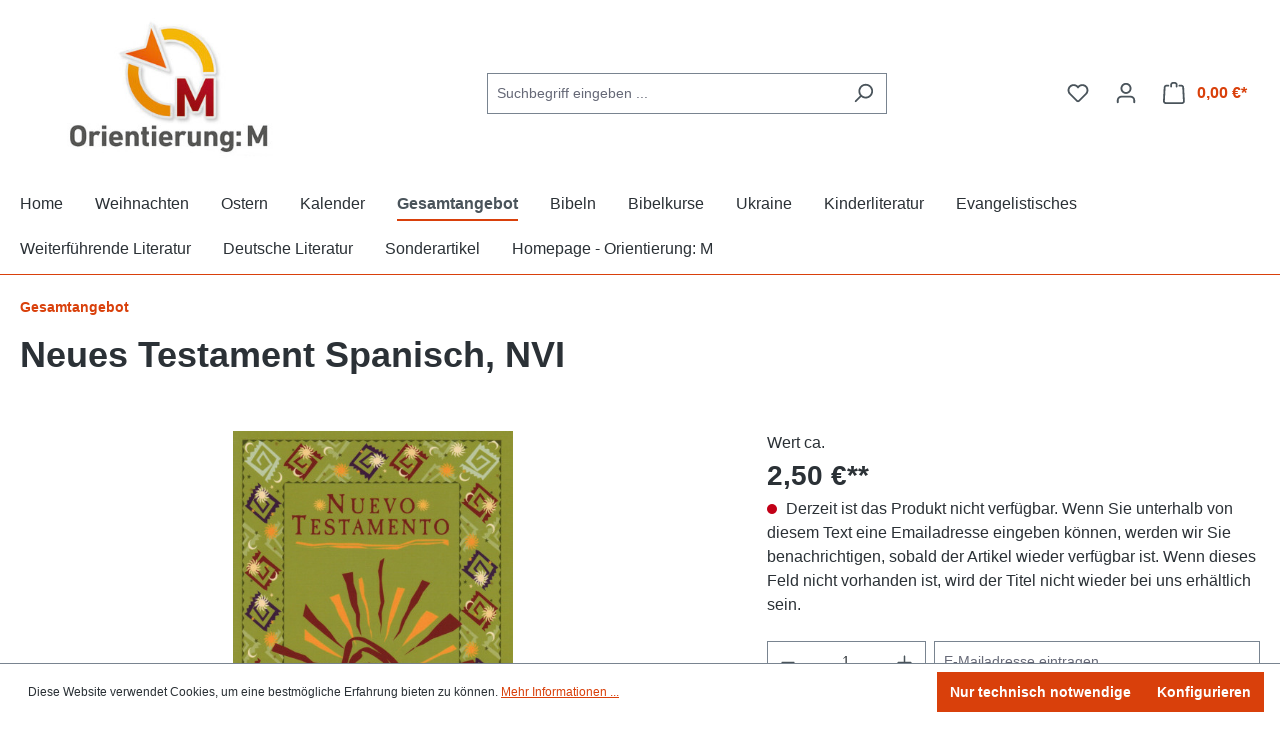

--- FILE ---
content_type: text/html; charset=UTF-8
request_url: https://medienangebot.orientierung-m.de/bibeln/neue-testamente/2240/neues-testament-spanisch-nvi
body_size: 35381
content:

<!DOCTYPE html>

<html lang="de-DE"
      itemscope="itemscope"
      itemtype="https://schema.org/WebPage">

                            
    <head>
                                    <meta charset="utf-8">
            
                            <meta name="viewport"
                      content="width=device-width, initial-scale=1, shrink-to-fit=no">
            
                            <meta name="author"
                      content="">
                <meta name="robots"
                      content="index,follow">
                <meta name="revisit-after"
                      content="15 days">
                <meta name="keywords"
                      content="">
                <meta name="description"
                      content="Nuevo Testamento, Nuevo Versión International. Biblica 1999Die NVI bietet spanischsprachigen Menschen eine neue Version der Heiligen Schrift. Sie wurde direkt aus den Originaltexten (Hebräisch, Aramäisch und Griechisch) in modernes, klares und">
            
                <meta property="og:type"
          content="product">
    <meta property="og:site_name"
          content="orientierung-m">
    <meta property="og:url"
          content="https://medienangebot.orientierung-m.de/bibeln/neue-testamente/2240/neues-testament-spanisch-nvi">
    <meta property="og:title"
          content="Neues Testament Spanisch, NVI | 7760560">

    <meta property="og:description"
          content="Nuevo Testamento, Nuevo Versión International. Biblica 1999Die NVI bietet spanischsprachigen Menschen eine neue Version der Heiligen Schrift. Sie wurde direkt aus den Originaltexten (Hebräisch, Aramäisch und Griechisch) in modernes, klares und">
    <meta property="og:image"
          content="https://medienangebot.orientierung-m.de/media/78/e0/2a/1709548760/7760560.jpg?ts=1727772534">

            <meta property="product:brand"
              content="Biblica Eu">
    
                        <meta property="product:price:amount"
          content="2.5">
    <meta property="product:price:currency"
          content="EUR">
    <meta property="product:product_link"
          content="https://medienangebot.orientierung-m.de/bibeln/neue-testamente/2240/neues-testament-spanisch-nvi">

    <meta name="twitter:card"
          content="product">
    <meta name="twitter:site"
          content="orientierung-m">
    <meta name="twitter:title"
          content="Neues Testament Spanisch, NVI | 7760560">
    <meta name="twitter:description"
          content="Nuevo Testamento, Nuevo Versión International. Biblica 1999Die NVI bietet spanischsprachigen Menschen eine neue Version der Heiligen Schrift. Sie wurde direkt aus den Originaltexten (Hebräisch, Aramäisch und Griechisch) in modernes, klares und">
    <meta name="twitter:image"
          content="https://medienangebot.orientierung-m.de/media/78/e0/2a/1709548760/7760560.jpg?ts=1727772534">

                            <meta itemprop="copyrightHolder"
                      content="orientierung-m">
                <meta itemprop="copyrightYear"
                      content="">
                <meta itemprop="isFamilyFriendly"
                      content="false">
                <meta itemprop="image"
                      content="https://medienangebot.orientierung-m.de/media/2b/fe/92/1719832731/Logo-Orientierung-M.jpg?ts=1719832731">
            
                                            <meta name="theme-color"
                      content="#fff">
                            
                                                
                    <link rel="shortcut icon"
                  href="https://medienangebot.orientierung-m.de/media/2b/d9/60/1709548411/favicon.ico?ts=1709548411">
        
                            
            
    
    <link rel="canonical" href="https://medienangebot.orientierung-m.de/bibeln/neue-testamente/2240/neues-testament-spanisch-nvi">

                    <title itemprop="name">Neues Testament Spanisch, NVI | 7760560</title>
        
                                                                        <link rel="stylesheet"
                      href="https://medienangebot.orientierung-m.de/theme/87fa9af2657ae71559472e712873ac57/css/all.css?1767871891">
                                    
                        <script>
        window.features = {"V6_5_0_0":true,"v6.5.0.0":true,"V6_6_0_0":true,"v6.6.0.0":true,"V6_7_0_0":false,"v6.7.0.0":false,"DISABLE_VUE_COMPAT":false,"disable.vue.compat":false,"ACCESSIBILITY_TWEAKS":false,"accessibility.tweaks":false,"ADMIN_VITE":false,"admin.vite":false,"TELEMETRY_METRICS":false,"telemetry.metrics":false,"CACHE_REWORK":false,"cache.rework":false};
    </script>
        
                                            
            <script>
            window.dataLayer = window.dataLayer || [];
            function gtag() { dataLayer.push(arguments); }

            (() => {
                const analyticsStorageEnabled = document.cookie.split(';').some((item) => item.trim().includes('google-analytics-enabled=1'));
                const adsEnabled = document.cookie.split(';').some((item) => item.trim().includes('google-ads-enabled=1'));

                // Always set a default consent for consent mode v2
                gtag('consent', 'default', {
                    'ad_user_data': adsEnabled ? 'granted' : 'denied',
                    'ad_storage': adsEnabled ? 'granted' : 'denied',
                    'ad_personalization': adsEnabled ? 'granted' : 'denied',
                    'analytics_storage': analyticsStorageEnabled ? 'granted' : 'denied'
                });
            })();
        </script>
            
                            
            
                
                                    <script>
                    window.useDefaultCookieConsent = true;
                </script>
                    
                                <script>
                window.activeNavigationId = '018e08d3d38270cfa4bca134662c7776';
                window.router = {
                    'frontend.cart.offcanvas': '/checkout/offcanvas',
                    'frontend.cookie.offcanvas': '/cookie/offcanvas',
                    'frontend.checkout.finish.page': '/checkout/finish',
                    'frontend.checkout.info': '/widgets/checkout/info',
                    'frontend.menu.offcanvas': '/widgets/menu/offcanvas',
                    'frontend.cms.page': '/widgets/cms',
                    'frontend.cms.navigation.page': '/widgets/cms/navigation',
                    'frontend.account.addressbook': '/widgets/account/address-book',
                    'frontend.country.country-data': '/country/country-state-data',
                    'frontend.app-system.generate-token': '/app-system/Placeholder/generate-token',
                    };
                window.salesChannelId = '018e08d3d79071939a1493f820e94c63';
            </script>
        
                                <script>
                
                window.breakpoints = {"xs":0,"sm":576,"md":768,"lg":992,"xl":1200,"xxl":1400};
            </script>
        
                                    <script>
                    window.customerLoggedInState = 0;

                    window.wishlistEnabled = 1;
                </script>
                    
                                    
    
                            <script>
                window.themeAssetsPublicPath = 'https://medienangebot.orientierung-m.de/theme/01906e12144a73d7be9efa9232c44539/assets/';
            </script>
        
        				                                                <script>
                        window.themeJsPublicPath = 'https://medienangebot.orientierung-m.de/theme/87fa9af2657ae71559472e712873ac57/js/';
                    </script>
                                            <script type="text/javascript" src="https://medienangebot.orientierung-m.de/theme/87fa9af2657ae71559472e712873ac57/js/storefront/storefront.js?1767871892" defer></script>
                                            <script type="text/javascript" src="https://medienangebot.orientierung-m.de/theme/87fa9af2657ae71559472e712873ac57/js/pickware-dhl/pickware-dhl.js?1767871893" defer></script>
                                            <script type="text/javascript" src="https://medienangebot.orientierung-m.de/theme/87fa9af2657ae71559472e712873ac57/js/pickware-shipping-bundle/pickware-shipping-bundle.js?1767871893" defer></script>
                                            <script type="text/javascript" src="https://medienangebot.orientierung-m.de/theme/87fa9af2657ae71559472e712873ac57/js/pluszwei-back-in-stock-reminder/pluszwei-back-in-stock-reminder.js?1767871893" defer></script>
                                            <script type="text/javascript" src="https://medienangebot.orientierung-m.de/theme/87fa9af2657ae71559472e712873ac57/js/mmk-orientierung-m-theme/mmk-orientierung-m-theme.js?1767871892" defer></script>
                                                        
        <!-- Matomo -->
<script>
  var _paq = window._paq = window._paq || [];
	/* tracker methods like "setCustomDimension" should be called before "trackPageView" */
	_paq.push(['trackPageView']);
	_paq.push(['enableLinkTracking']);
	(function() {
		var u="//matomo.orientierung-m.de/";
		_paq.push(['setTrackerUrl', u+'matomo.php']);
		_paq.push(['setSiteId', '1']);
		var d=document, g=d.createElement('script'), s=d.getElementsByTagName('script')[0];
		g.async=true; g.src=u+'matomo.js'; s.parentNode.insertBefore(g,s);
	})();
</script>
<!-- End Matomo Code -->
                    </head>

    <body class="is-ctl-product is-act-index">

                            
    
    
            <div class="skip-to-content bg-primary-subtle text-primary-emphasis visually-hidden-focusable overflow-hidden">
            <div class="container d-flex justify-content-center">
                                                                                        <a href="#content-main" class="skip-to-content-link d-inline-flex text-decoration-underline m-1 p-2 fw-bold gap-2">
                                Zum Hauptinhalt springen
                            </a>
                                            
                                                                        <a href="#header-main-search-input" class="skip-to-content-link d-inline-flex text-decoration-underline m-1 p-2 fw-bold gap-2 d-none d-sm-block">
                                Zur Suche springen
                            </a>
                                            
                                                                        <a href="#main-navigation-menu" class="skip-to-content-link d-inline-flex text-decoration-underline m-1 p-2 fw-bold gap-2 d-none d-lg-block">
                                Zur Hauptnavigation springen
                            </a>
                                                                        </div>
        </div>
        
                        <noscript class="noscript-main">
                
    <div role="alert"
                  class="alert alert-info alert-has-icon">
                                                                        
                                                    <span class="icon icon-info" aria-hidden="true">
                                        <svg xmlns="http://www.w3.org/2000/svg" xmlns:xlink="http://www.w3.org/1999/xlink" width="24" height="24" viewBox="0 0 24 24"><defs><path d="M12 7c.5523 0 1 .4477 1 1s-.4477 1-1 1-1-.4477-1-1 .4477-1 1-1zm1 9c0 .5523-.4477 1-1 1s-1-.4477-1-1v-5c0-.5523.4477-1 1-1s1 .4477 1 1v5zm11-4c0 6.6274-5.3726 12-12 12S0 18.6274 0 12 5.3726 0 12 0s12 5.3726 12 12zM12 2C6.4772 2 2 6.4772 2 12s4.4772 10 10 10 10-4.4772 10-10S17.5228 2 12 2z" id="icons-default-info" /></defs><use xlink:href="#icons-default-info" fill="#758CA3" fill-rule="evenodd" /></svg>
                    </span>                                                    
                                    
                    <div class="alert-content-container">
                                                    
                                                        <div class="alert-content">                                                    Um unseren Shop in vollem Umfang nutzen zu können, empfehlen wir Ihnen Javascript in Ihrem Browser zu aktivieren.
                                                                </div>                
                                                                </div>
            </div>
            </noscript>
        
                        
            <header class="header-main">
                                    <div class="container">
                                        <div class="top-bar d-none d-lg-block">
                                                    <nav class="top-bar-nav" aria-label="Shop-Einstellungen">
                                                            
                        
                                                            
                                        </nav>
                        </div>
    
            <div class="row align-items-center header-row">
                            <div class="col-12 col-lg-auto header-logo-col">
                        <div class="header-logo-main">
                    <a class="header-logo-main-link"
               href="/"
               title="Zur Startseite gehen">
                                    <picture class="header-logo-picture">
                                                                            
                                                                            
                                                                                    <img src="https://medienangebot.orientierung-m.de/media/2b/fe/92/1719832731/Logo-Orientierung-M.jpg?ts=1719832731"
                                     alt="Zur Startseite gehen"
                                     class="img-fluid header-logo-main-img">
                                                                        </picture>
                            </a>
            </div>
                </div>
            
                            <div class="col-12 order-2 col-sm order-sm-1 header-search-col">
                    <div class="row">
                        <div class="col-sm-auto d-none d-sm-block d-lg-none">
                                                            <div class="nav-main-toggle">
                                                                            <button
                                            class="btn nav-main-toggle-btn header-actions-btn"
                                            type="button"
                                            data-off-canvas-menu="true"
                                            aria-label="Menü"
                                        >
                                                                                            <span class="icon icon-stack">
                                        <svg xmlns="http://www.w3.org/2000/svg" xmlns:xlink="http://www.w3.org/1999/xlink" width="24" height="24" viewBox="0 0 24 24"><defs><path d="M3 13c-.5523 0-1-.4477-1-1s.4477-1 1-1h18c.5523 0 1 .4477 1 1s-.4477 1-1 1H3zm0-7c-.5523 0-1-.4477-1-1s.4477-1 1-1h18c.5523 0 1 .4477 1 1s-.4477 1-1 1H3zm0 14c-.5523 0-1-.4477-1-1s.4477-1 1-1h18c.5523 0 1 .4477 1 1s-.4477 1-1 1H3z" id="icons-default-stack" /></defs><use xlink:href="#icons-default-stack" fill="#758CA3" fill-rule="evenodd" /></svg>
                    </span>                                                                                    </button>
                                                                    </div>
                                                    </div>
                        <div class="col">
                            
    <div class="collapse"
         id="searchCollapse">
        <div class="header-search">
                            <form action="/search"
                      method="get"
                      data-search-widget="true"
                      data-search-widget-options="{&quot;searchWidgetMinChars&quot;:2}"
                      data-url="/suggest?search="
                      class="header-search-form">
                                            <div class="input-group">
                                                            <input type="search"
                                       id="header-main-search-input"
                                       name="search"
                                       class="form-control header-search-input"
                                       autocomplete="off"
                                       autocapitalize="off"
                                       placeholder="Suchbegriff eingeben ..."
                                       aria-label="Suchbegriff eingeben ..."
                                       value=""
                                >
                            
                                                            <button type="submit"
                                        class="btn header-search-btn"
                                        aria-label="Suchen">
                                    <span class="header-search-icon">
                                        <span class="icon icon-search">
                                        <svg xmlns="http://www.w3.org/2000/svg" xmlns:xlink="http://www.w3.org/1999/xlink" width="24" height="24" viewBox="0 0 24 24"><defs><path d="M10.0944 16.3199 4.707 21.707c-.3905.3905-1.0237.3905-1.4142 0-.3905-.3905-.3905-1.0237 0-1.4142L8.68 14.9056C7.6271 13.551 7 11.8487 7 10c0-4.4183 3.5817-8 8-8s8 3.5817 8 8-3.5817 8-8 8c-1.8487 0-3.551-.627-4.9056-1.6801zM15 16c3.3137 0 6-2.6863 6-6s-2.6863-6-6-6-6 2.6863-6 6 2.6863 6 6 6z" id="icons-default-search" /></defs><use xlink:href="#icons-default-search" fill="#758CA3" fill-rule="evenodd" /></svg>
                    </span>                                    </span>
                                </button>
                            
                                                            <button class="btn header-close-btn js-search-close-btn d-none"
                                        type="button"
                                        aria-label="Die Dropdown-Suche schließen">
                                    <span class="header-close-icon">
                                        <span class="icon icon-x">
                                        <svg xmlns="http://www.w3.org/2000/svg" xmlns:xlink="http://www.w3.org/1999/xlink" width="24" height="24" viewBox="0 0 24 24"><defs><path d="m10.5858 12-7.293-7.2929c-.3904-.3905-.3904-1.0237 0-1.4142.3906-.3905 1.0238-.3905 1.4143 0L12 10.5858l7.2929-7.293c.3905-.3904 1.0237-.3904 1.4142 0 .3905.3906.3905 1.0238 0 1.4143L13.4142 12l7.293 7.2929c.3904.3905.3904 1.0237 0 1.4142-.3906.3905-1.0238.3905-1.4143 0L12 13.4142l-7.2929 7.293c-.3905.3904-1.0237.3904-1.4142 0-.3905-.3906-.3905-1.0238 0-1.4143L10.5858 12z" id="icons-default-x" /></defs><use xlink:href="#icons-default-x" fill="#758CA3" fill-rule="evenodd" /></svg>
                    </span>                                    </span>
                                </button>
                                                    </div>
                                    </form>
                    </div>
    </div>
                        </div>
                    </div>
                </div>
            
                            <div class="col-12 order-1 col-sm-auto order-sm-2 header-actions-col">
                    <div class="row g-0">
                                                    <div class="col d-sm-none">
                                <div class="menu-button">
                                                                            <button
                                            class="btn nav-main-toggle-btn header-actions-btn"
                                            type="button"
                                            data-off-canvas-menu="true"
                                            aria-label="Menü"
                                        >
                                                                                            <span class="icon icon-stack">
                                        <svg xmlns="http://www.w3.org/2000/svg" xmlns:xlink="http://www.w3.org/1999/xlink" width="24" height="24" viewBox="0 0 24 24"><use xlink:href="#icons-default-stack" fill="#758CA3" fill-rule="evenodd" /></svg>
                    </span>                                                                                    </button>
                                                                    </div>
                            </div>
                        
                                                    <div class="col-auto d-sm-none">
                                <div class="search-toggle">
                                    <button class="btn header-actions-btn search-toggle-btn js-search-toggle-btn collapsed"
                                            type="button"
                                            data-bs-toggle="collapse"
                                            data-bs-target="#searchCollapse"
                                            aria-expanded="false"
                                            aria-controls="searchCollapse"
                                            aria-label="Suchen">
                                        <span class="icon icon-search">
                                        <svg xmlns="http://www.w3.org/2000/svg" xmlns:xlink="http://www.w3.org/1999/xlink" width="24" height="24" viewBox="0 0 24 24"><use xlink:href="#icons-default-search" fill="#758CA3" fill-rule="evenodd" /></svg>
                    </span>                                    </button>
                                </div>
                            </div>
                        
                                                                                    <div class="col-auto">
                                    <div class="header-wishlist">
                                        <a class="btn header-wishlist-btn header-actions-btn"
                                           href="/wishlist"
                                           title="Merkzettel"
                                           aria-label="Merkzettel">
                                                
            <span class="header-wishlist-icon">
            <span class="icon icon-heart">
                                        <svg xmlns="http://www.w3.org/2000/svg" xmlns:xlink="http://www.w3.org/1999/xlink" width="24" height="24" viewBox="0 0 24 24"><defs><path d="M20.0139 12.2998c1.8224-1.8224 1.8224-4.7772 0-6.5996-1.8225-1.8225-4.7772-1.8225-6.5997 0L12 7.1144l-1.4142-1.4142c-1.8225-1.8225-4.7772-1.8225-6.5997 0-1.8224 1.8224-1.8224 4.7772 0 6.5996l7.519 7.519a.7.7 0 0 0 .9899 0l7.5189-7.519zm1.4142 1.4142-7.519 7.519c-1.0543 1.0544-2.7639 1.0544-3.8183 0L2.572 13.714c-2.6035-2.6035-2.6035-6.8245 0-9.428 2.6035-2.6035 6.8246-2.6035 9.4281 0 2.6035-2.6035 6.8246-2.6035 9.428 0 2.6036 2.6035 2.6036 6.8245 0 9.428z" id="icons-default-heart" /></defs><use xlink:href="#icons-default-heart" fill="#758CA3" fill-rule="evenodd" /></svg>
                    </span>        </span>
    
    
    
    <span class="badge bg-primary header-wishlist-badge"
          id="wishlist-basket"
          data-wishlist-storage="true"
          data-wishlist-storage-options="{&quot;listPath&quot;:&quot;\/wishlist\/list&quot;,&quot;mergePath&quot;:&quot;\/wishlist\/merge&quot;,&quot;pageletPath&quot;:&quot;\/wishlist\/merge\/pagelet&quot;}"
          data-wishlist-widget="true"
          data-wishlist-widget-options="{&quot;showCounter&quot;:true}"
    ></span>
                                        </a>
                                    </div>
                                </div>
                                                    
                                                    <div class="col-auto">
                                <div class="account-menu">
                                        <div class="dropdown">
                    <button class="btn account-menu-btn header-actions-btn"
                    type="button"
                    id="accountWidget"
                    data-account-menu="true"
                    data-bs-toggle="dropdown"
                    aria-haspopup="true"
                    aria-expanded="false"
                    aria-label="Ihr Konto"
                    title="Ihr Konto">
                <span class="icon icon-avatar">
                                        <svg xmlns="http://www.w3.org/2000/svg" xmlns:xlink="http://www.w3.org/1999/xlink" width="24" height="24" viewBox="0 0 24 24"><defs><path d="M12 3C9.7909 3 8 4.7909 8 7c0 2.2091 1.7909 4 4 4 2.2091 0 4-1.7909 4-4 0-2.2091-1.7909-4-4-4zm0-2c3.3137 0 6 2.6863 6 6s-2.6863 6-6 6-6-2.6863-6-6 2.6863-6 6-6zM4 22.099c0 .5523-.4477 1-1 1s-1-.4477-1-1V20c0-2.7614 2.2386-5 5-5h10.0007c2.7614 0 5 2.2386 5 5v2.099c0 .5523-.4477 1-1 1s-1-.4477-1-1V20c0-1.6569-1.3431-3-3-3H7c-1.6569 0-3 1.3431-3 3v2.099z" id="icons-default-avatar" /></defs><use xlink:href="#icons-default-avatar" fill="#758CA3" fill-rule="evenodd" /></svg>
                    </span>            </button>
        
                    <div class="dropdown-menu dropdown-menu-end account-menu-dropdown js-account-menu-dropdown"
                 aria-labelledby="accountWidget">
                

        
            <div class="offcanvas-header">
                            <button class="btn btn-light offcanvas-close js-offcanvas-close">
                                            <span class="icon icon-x icon-sm">
                                        <svg xmlns="http://www.w3.org/2000/svg" xmlns:xlink="http://www.w3.org/1999/xlink" width="24" height="24" viewBox="0 0 24 24"><use xlink:href="#icons-default-x" fill="#758CA3" fill-rule="evenodd" /></svg>
                    </span>                    
                                            Menü schließen
                                    </button>
                    </div>
    
            <div class="offcanvas-body">
                <div class="account-menu">
                                    <div class="dropdown-header account-menu-header">
                    Ihr Konto
                </div>
                    
                                    <div class="account-menu-login">
                                            <a href="/account/login"
                           title="Anmelden"
                           class="btn btn-primary account-menu-login-button">
                            Anmelden
                        </a>
                    
                                            <div class="account-menu-register">
                            oder <a href="/account/login"
                                                                            title="Registrieren">registrieren</a>
                        </div>
                                    </div>
                    
                    <div class="account-menu-links">
                    <div class="header-account-menu">
        <div class="card account-menu-inner">
                                        
                                                <nav class="list-group list-group-flush account-aside-list-group">
                                                                                    <a href="/account"
                                   title="Übersicht"
                                   class="list-group-item list-group-item-action account-aside-item"
                                   >
                                    Übersicht
                                </a>
                            
                                                            <a href="/account/profile"
                                   title="Persönliches Profil"
                                   class="list-group-item list-group-item-action account-aside-item"
                                   >
                                    Persönliches Profil
                                </a>
                            
                                                            <a href="/account/address"
                                   title="Adressen"
                                   class="list-group-item list-group-item-action account-aside-item"
                                   >
                                    Adressen
                                </a>
                            
                                                                                                                        <a href="/account/payment"
                                   title="Zahlungsarten"
                                   class="list-group-item list-group-item-action account-aside-item"
                                   >
                                    Zahlungsarten
                                </a>
                                                            
                                                            <a href="/account/order"
                                   title="Bestellungen"
                                   class="list-group-item list-group-item-action account-aside-item"
                                   >
                                    Bestellungen
                                </a>
                                                                        </nav>
                            
                                                </div>
    </div>
            </div>
            </div>
        </div>
                </div>
            </div>
                                </div>
                            </div>
                        
                                                    <div class="col-auto">
                                <div
                                    class="header-cart"
                                    data-off-canvas-cart="true"
                                >
                                    <a class="btn header-cart-btn header-actions-btn"
                                       href="/checkout/cart"
                                       data-cart-widget="true"
                                       title="Warenkorb"
                                       aria-label="Warenkorb">
                                            <span class="header-cart-icon">
        <span class="icon icon-bag">
                                        <svg aria-label="Warenkorb" xmlns="http://www.w3.org/2000/svg" xmlns:xlink="http://www.w3.org/1999/xlink" width="24" height="24" viewBox="0 0 24 24"><defs><path d="M5.892 3c.5523 0 1 .4477 1 1s-.4477 1-1 1H3.7895a1 1 0 0 0-.9986.9475l-.7895 15c-.029.5515.3946 1.0221.9987 1.0525h17.8102c.5523 0 1-.4477.9986-1.0525l-.7895-15A1 1 0 0 0 20.0208 5H17.892c-.5523 0-1-.4477-1-1s.4477-1 1-1h2.1288c1.5956 0 2.912 1.249 2.9959 2.8423l.7894 15c.0035.0788.0035.0788.0042.1577 0 1.6569-1.3432 3-3 3H3c-.079-.0007-.079-.0007-.1577-.0041-1.6546-.0871-2.9253-1.499-2.8382-3.1536l.7895-15C.8775 4.249 2.1939 3 3.7895 3H5.892zm4 2c0 .5523-.4477 1-1 1s-1-.4477-1-1V3c0-1.6569 1.3432-3 3-3h2c1.6569 0 3 1.3431 3 3v2c0 .5523-.4477 1-1 1s-1-.4477-1-1V3c0-.5523-.4477-1-1-1h-2c-.5523 0-1 .4477-1 1v2z" id="icons-default-bag" /></defs><use xlink:href="#icons-default-bag" fill="#758CA3" fill-rule="evenodd" /></svg>
                    </span>    </span>
        <span class="header-cart-total">
        0,00 €*
    </span>
                                    </a>
                                </div>
                            </div>
                                            </div>
                </div>
                    </div>
                        </div>
                            </header>
        
                                                    <div class="nav-main">
                                                <div class="main-navigation"
         id="mainNavigation"
         data-flyout-menu="true">
                    <div class="container">
                                    <nav class="nav main-navigation-menu"
                        id="main-navigation-menu"
                        aria-label="Hauptnavigation"
                        itemscope="itemscope"
                        itemtype="https://schema.org/SiteNavigationElement">
                        
                                                                                    <a class="nav-link main-navigation-link nav-item-018e08d3d37e70b48cb67e21de2b188b  home-link"
                                    href="/"
                                    itemprop="url"
                                    title="Home">
                                    <div class="main-navigation-link-text">
                                        <span itemprop="name">Home</span>
                                    </div>
                                </a>
                                                    
                                                    
                                                                                            
                                                                                                            <a class="nav-link main-navigation-link nav-item-018e08d3d380730483c060852868dd5c "
                                           href="https://medienangebot.orientierung-m.de/weihnachten/"
                                           itemprop="url"
                                           data-flyout-menu-trigger="018e08d3d380730483c060852868dd5c"                                                                                      title="Weihnachten">
                                            <div class="main-navigation-link-text">
                                                <span itemprop="name">Weihnachten</span>
                                            </div>
                                        </a>
                                                                                                                                                                                                        
                                                                                                            <a class="nav-link main-navigation-link nav-item-018e08d3d38270cfa4bca1346b120a50 "
                                           href="https://medienangebot.orientierung-m.de/Ostern/"
                                           itemprop="url"
                                           data-flyout-menu-trigger="018e08d3d38270cfa4bca1346b120a50"                                                                                      title="Ostern">
                                            <div class="main-navigation-link-text">
                                                <span itemprop="name">Ostern</span>
                                            </div>
                                        </a>
                                                                                                                                                                                                        
                                                                                                            <a class="nav-link main-navigation-link nav-item-018e08d3d38172ecb97d1b39cc4910d1 "
                                           href="https://medienangebot.orientierung-m.de/Kalender/"
                                           itemprop="url"
                                           data-flyout-menu-trigger="018e08d3d38172ecb97d1b39cc4910d1"                                                                                      title="Kalender">
                                            <div class="main-navigation-link-text">
                                                <span itemprop="name">Kalender</span>
                                            </div>
                                        </a>
                                                                                                                                                                                                        
                                                                                                            <a class="nav-link main-navigation-link nav-item-018e08d3d38270cfa4bca134662c7776  active"
                                           href="https://medienangebot.orientierung-m.de/Gesamtangebot/"
                                           itemprop="url"
                                                                                                                                 title="Gesamtangebot">
                                            <div class="main-navigation-link-text">
                                                <span itemprop="name">Gesamtangebot</span>
                                            </div>
                                        </a>
                                                                                                                                                                                                        
                                                                                                            <a class="nav-link main-navigation-link nav-item-018e08d3d38371eebbd4ce588848675c "
                                           href="https://medienangebot.orientierung-m.de/Bibeln/"
                                           itemprop="url"
                                           data-flyout-menu-trigger="018e08d3d38371eebbd4ce588848675c"                                                                                      title="Bibeln">
                                            <div class="main-navigation-link-text">
                                                <span itemprop="name">Bibeln</span>
                                            </div>
                                        </a>
                                                                                                                                                                                                        
                                                                                                            <a class="nav-link main-navigation-link nav-item-018e08d3d38470e9bb9ce284a1e555da "
                                           href="https://medienangebot.orientierung-m.de/Bibelkurse/"
                                           itemprop="url"
                                           data-flyout-menu-trigger="018e08d3d38470e9bb9ce284a1e555da"                                                                                      title="Bibelkurse">
                                            <div class="main-navigation-link-text">
                                                <span itemprop="name">Bibelkurse</span>
                                            </div>
                                        </a>
                                                                                                                                                                                                        
                                                                                                            <a class="nav-link main-navigation-link nav-item-018e08d3d38470e9bb9ce284a5dcaf61 "
                                           href="https://medienangebot.orientierung-m.de/Ukraine/"
                                           itemprop="url"
                                                                                                                                 title="Ukraine">
                                            <div class="main-navigation-link-text">
                                                <span itemprop="name">Ukraine</span>
                                            </div>
                                        </a>
                                                                                                                                                                                                        
                                                                                                            <a class="nav-link main-navigation-link nav-item-018e08d3d385725bbeb49ecdf14cc6f2 "
                                           href="https://medienangebot.orientierung-m.de/Kinderliteratur/"
                                           itemprop="url"
                                           data-flyout-menu-trigger="018e08d3d385725bbeb49ecdf14cc6f2"                                                                                      title="Kinderliteratur">
                                            <div class="main-navigation-link-text">
                                                <span itemprop="name">Kinderliteratur</span>
                                            </div>
                                        </a>
                                                                                                                                                                                                        
                                                                                                            <a class="nav-link main-navigation-link nav-item-018e08d3d385725bbeb49ecdf62eb3a1 "
                                           href="https://medienangebot.orientierung-m.de/Evangelistisches/"
                                           itemprop="url"
                                           data-flyout-menu-trigger="018e08d3d385725bbeb49ecdf62eb3a1"                                                                                      title="Evangelistisches">
                                            <div class="main-navigation-link-text">
                                                <span itemprop="name">Evangelistisches</span>
                                            </div>
                                        </a>
                                                                                                                                                                                                        
                                                                                                            <a class="nav-link main-navigation-link nav-item-018e08d3d386729a807c6a8bb35a708b "
                                           href="https://medienangebot.orientierung-m.de/Weiterfuehrende-Literatur/"
                                           itemprop="url"
                                           data-flyout-menu-trigger="018e08d3d386729a807c6a8bb35a708b"                                                                                      title="Weiterführende Literatur">
                                            <div class="main-navigation-link-text">
                                                <span itemprop="name">Weiterführende Literatur</span>
                                            </div>
                                        </a>
                                                                                                                                                                                                        
                                                                                                            <a class="nav-link main-navigation-link nav-item-018e08d3d387729fa18b9bf77018f6fd "
                                           href="https://medienangebot.orientierung-m.de/Deutsche-Literatur/"
                                           itemprop="url"
                                           data-flyout-menu-trigger="018e08d3d387729fa18b9bf77018f6fd"                                                                                      title="Deutsche Literatur">
                                            <div class="main-navigation-link-text">
                                                <span itemprop="name">Deutsche Literatur</span>
                                            </div>
                                        </a>
                                                                                                                                                                                                        
                                                                                                            <a class="nav-link main-navigation-link nav-item-018e08d3d387729fa18b9bf7746f4db0 "
                                           href="https://medienangebot.orientierung-m.de/Sonderartikel/"
                                           itemprop="url"
                                           data-flyout-menu-trigger="018e08d3d387729fa18b9bf7746f4db0"                                                                                      title="Sonderartikel">
                                            <div class="main-navigation-link-text">
                                                <span itemprop="name">Sonderartikel</span>
                                            </div>
                                        </a>
                                                                                                                                                                                                        
                                                                                                            <a class="nav-link main-navigation-link nav-item-019a2a7311da791781cb0eeb9ca9b97b "
                                           href="https://orientierung-m.de/"
                                           itemprop="url"
                                                                                      target="_blank"                                           title="Homepage - Orientierung: M">
                                            <div class="main-navigation-link-text">
                                                <span itemprop="name">Homepage - Orientierung: M</span>
                                            </div>
                                        </a>
                                                                                                                                                                                    </nav>
                
                                                                                                                                                                                                                                                                                                                                                                                                                                                                                                                                                                                                                                                                                                                                                                                                                                                                                                                                                                                                                                                                                                                                                                                                            
                                                                        <div class="navigation-flyouts">
                                                                                                                                                                                                        <div class="navigation-flyout"
                                                     data-flyout-menu-id="018e08d3d380730483c060852868dd5c">
                                                    <div class="container">
                                                                                                                            
            <div class="row navigation-flyout-bar">
                            <div class="col">
                    <div class="navigation-flyout-category-link">
                                                                                    <a class="nav-link"
                                   href="https://medienangebot.orientierung-m.de/weihnachten/"
                                   itemprop="url"
                                   title="Weihnachten">
                                                                            Zur Kategorie Weihnachten
                                        <span class="icon icon-arrow-right icon-primary">
                                        <svg xmlns="http://www.w3.org/2000/svg" xmlns:xlink="http://www.w3.org/1999/xlink" width="16" height="16" viewBox="0 0 16 16"><defs><path id="icons-solid-arrow-right" d="M6.7071 6.2929c-.3905-.3905-1.0237-.3905-1.4142 0-.3905.3905-.3905 1.0237 0 1.4142l3 3c.3905.3905 1.0237.3905 1.4142 0l3-3c.3905-.3905.3905-1.0237 0-1.4142-.3905-.3905-1.0237-.3905-1.4142 0L9 8.5858l-2.2929-2.293z" /></defs><use transform="rotate(-90 9 8.5)" xlink:href="#icons-solid-arrow-right" fill="#758CA3" fill-rule="evenodd" /></svg>
                    </span>                                                                    </a>
                                                                        </div>
                </div>
            
                            <div class="col-auto">
                    <div class="navigation-flyout-close js-close-flyout-menu">
                                                                                    <span class="icon icon-x">
                                        <svg xmlns="http://www.w3.org/2000/svg" xmlns:xlink="http://www.w3.org/1999/xlink" width="24" height="24" viewBox="0 0 24 24"><use xlink:href="#icons-default-x" fill="#758CA3" fill-rule="evenodd" /></svg>
                    </span>                                                                        </div>
                </div>
                    </div>
    
            <div class="row navigation-flyout-content">
                            <div class="col-8 col-xl-9">
                    <div class="navigation-flyout-categories">
                                                        
                    
    
    <div class="row navigation-flyout-categories is-level-0">
                                            
                            <div class="col-4 navigation-flyout-col">
                                                                        <a class="nav-item nav-link navigation-flyout-link is-level-0"
                               href="https://medienangebot.orientierung-m.de/weihnachten/fuer-erwachsene/"
                               itemprop="url"
                                                              title="Für Erwachsene">
                                <span itemprop="name">Für Erwachsene</span>
                            </a>
                                            
                                                                            
        
    
    <div class="navigation-flyout-categories is-level-1">
            </div>
                                                            </div>
                                                        
                            <div class="col-4 navigation-flyout-col">
                                                                        <a class="nav-item nav-link navigation-flyout-link is-level-0"
                               href="https://medienangebot.orientierung-m.de/weihnachten/fuer-kinder-und-jugendliche/"
                               itemprop="url"
                                                              title="Für Kinder und Jugendliche">
                                <span itemprop="name">Für Kinder und Jugendliche</span>
                            </a>
                                            
                                                                            
        
    
    <div class="navigation-flyout-categories is-level-1">
            </div>
                                                            </div>
                                                        
                            <div class="col-4 navigation-flyout-col">
                                                                        <a class="nav-item nav-link navigation-flyout-link is-level-0"
                               href="https://medienangebot.orientierung-m.de/weihnachten/karten/"
                               itemprop="url"
                                                              title="Karten">
                                <span itemprop="name">Karten</span>
                            </a>
                                            
                                                                            
        
    
    <div class="navigation-flyout-categories is-level-1">
            </div>
                                                            </div>
                        </div>
                                            </div>
                </div>
            
                                            <div class="col-4 col-xl-3">
                    <div class="navigation-flyout-teaser">
                                                    <a class="navigation-flyout-teaser-image-container"
                               href="https://medienangebot.orientierung-m.de/weihnachten/"
                                                              title="Weihnachten">
                                                    
                        
                        
    
    
    
        
        
            <img src="https://medienangebot.orientierung-m.de/media/71/6c/c1/1709548654/folie2.jpg?ts=1709548654"                          class="navigation-flyout-teaser-image" title="Folie2" data-object-fit="cover" loading="lazy"        />
                                </a>
                                            </div>
                </div>
                                    </div>
                                                                                                                </div>
                                                </div>
                                                                                                                                                                                                                                                            <div class="navigation-flyout"
                                                     data-flyout-menu-id="018e08d3d38270cfa4bca1346b120a50">
                                                    <div class="container">
                                                                                                                            
            <div class="row navigation-flyout-bar">
                            <div class="col">
                    <div class="navigation-flyout-category-link">
                                                                                    <a class="nav-link"
                                   href="https://medienangebot.orientierung-m.de/Ostern/"
                                   itemprop="url"
                                   title="Ostern">
                                                                            Zur Kategorie Ostern
                                        <span class="icon icon-arrow-right icon-primary">
                                        <svg xmlns="http://www.w3.org/2000/svg" xmlns:xlink="http://www.w3.org/1999/xlink" width="16" height="16" viewBox="0 0 16 16"><use transform="rotate(-90 9 8.5)" xlink:href="#icons-solid-arrow-right" fill="#758CA3" fill-rule="evenodd" /></svg>
                    </span>                                                                    </a>
                                                                        </div>
                </div>
            
                            <div class="col-auto">
                    <div class="navigation-flyout-close js-close-flyout-menu">
                                                                                    <span class="icon icon-x">
                                        <svg xmlns="http://www.w3.org/2000/svg" xmlns:xlink="http://www.w3.org/1999/xlink" width="24" height="24" viewBox="0 0 24 24"><use xlink:href="#icons-default-x" fill="#758CA3" fill-rule="evenodd" /></svg>
                    </span>                                                                        </div>
                </div>
                    </div>
    
            <div class="row navigation-flyout-content">
                            <div class="col-8 col-xl-9">
                    <div class="navigation-flyout-categories">
                                                        
                    
    
    <div class="row navigation-flyout-categories is-level-0">
                                            
                            <div class="col-4 navigation-flyout-col">
                                                                        <a class="nav-item nav-link navigation-flyout-link is-level-0"
                               href="https://medienangebot.orientierung-m.de/ostern/ausmal-osterheft-fuer-kinder/"
                               itemprop="url"
                                                              title="Ausmal-Osterheft für Kinder">
                                <span itemprop="name">Ausmal-Osterheft für Kinder</span>
                            </a>
                                            
                                                                            
        
    
    <div class="navigation-flyout-categories is-level-1">
            </div>
                                                            </div>
                                                        
                            <div class="col-4 navigation-flyout-col">
                                                                        <a class="nav-item nav-link navigation-flyout-link is-level-0"
                               href="https://medienangebot.orientierung-m.de/ostern/fuer-erwachsene/"
                               itemprop="url"
                                                              title="Für Erwachsene">
                                <span itemprop="name">Für Erwachsene</span>
                            </a>
                                            
                                                                            
        
    
    <div class="navigation-flyout-categories is-level-1">
            </div>
                                                            </div>
                                                        
                            <div class="col-4 navigation-flyout-col">
                                                                        <a class="nav-item nav-link navigation-flyout-link is-level-0"
                               href="https://medienangebot.orientierung-m.de/ostern/ostern-fuer-kinder/"
                               itemprop="url"
                                                              title="Ostern für Kinder">
                                <span itemprop="name">Ostern für Kinder</span>
                            </a>
                                            
                                                                            
        
    
    <div class="navigation-flyout-categories is-level-1">
            </div>
                                                            </div>
                        </div>
                                            </div>
                </div>
            
                                            <div class="col-4 col-xl-3">
                    <div class="navigation-flyout-teaser">
                                                    <a class="navigation-flyout-teaser-image-container"
                               href="https://medienangebot.orientierung-m.de/Ostern/"
                                                              title="Ostern">
                                                    
                        
                        
    
    
    
        
        
            <img src="https://medienangebot.orientierung-m.de/media/aa/3e/b5/1709548871/o-sterbanner.png?ts=1709548871"                          class="navigation-flyout-teaser-image" title="o-sterbanner" data-object-fit="cover" loading="lazy"        />
                                </a>
                                            </div>
                </div>
                                    </div>
                                                                                                                </div>
                                                </div>
                                                                                                                                                                                                                                                            <div class="navigation-flyout"
                                                     data-flyout-menu-id="018e08d3d38172ecb97d1b39cc4910d1">
                                                    <div class="container">
                                                                                                                            
            <div class="row navigation-flyout-bar">
                            <div class="col">
                    <div class="navigation-flyout-category-link">
                                                                                    <a class="nav-link"
                                   href="https://medienangebot.orientierung-m.de/Kalender/"
                                   itemprop="url"
                                   title="Kalender">
                                                                            Zur Kategorie Kalender
                                        <span class="icon icon-arrow-right icon-primary">
                                        <svg xmlns="http://www.w3.org/2000/svg" xmlns:xlink="http://www.w3.org/1999/xlink" width="16" height="16" viewBox="0 0 16 16"><use transform="rotate(-90 9 8.5)" xlink:href="#icons-solid-arrow-right" fill="#758CA3" fill-rule="evenodd" /></svg>
                    </span>                                                                    </a>
                                                                        </div>
                </div>
            
                            <div class="col-auto">
                    <div class="navigation-flyout-close js-close-flyout-menu">
                                                                                    <span class="icon icon-x">
                                        <svg xmlns="http://www.w3.org/2000/svg" xmlns:xlink="http://www.w3.org/1999/xlink" width="24" height="24" viewBox="0 0 24 24"><use xlink:href="#icons-default-x" fill="#758CA3" fill-rule="evenodd" /></svg>
                    </span>                                                                        </div>
                </div>
                    </div>
    
            <div class="row navigation-flyout-content">
                            <div class="col-8 col-xl-9">
                    <div class="navigation-flyout-categories">
                                                        
                    
    
    <div class="row navigation-flyout-categories is-level-0">
                                            
                            <div class="col-4 navigation-flyout-col">
                                                                        <a class="nav-item nav-link navigation-flyout-link is-level-0"
                               href="https://medienangebot.orientierung-m.de/Kalender/Postkartenkalender/"
                               itemprop="url"
                                                              title="Postkartenkalender ">
                                <span itemprop="name">Postkartenkalender </span>
                            </a>
                                            
                                                                            
        
    
    <div class="navigation-flyout-categories is-level-1">
                                            
                            <div class="navigation-flyout-col">
                                                                        <a class="nav-item nav-link navigation-flyout-link is-level-1"
                               href="https://medienangebot.orientierung-m.de/Kalender/Postkartenkalender/Kalender-Leben-fuer-dich/"
                               itemprop="url"
                                                              title="Kalender &quot;Leben für dich&quot;">
                                <span itemprop="name">Kalender &quot;Leben für dich&quot;</span>
                            </a>
                                            
                                                                            
        
    
    <div class="navigation-flyout-categories is-level-2">
            </div>
                                                            </div>
                                                        
                            <div class="navigation-flyout-col">
                                                                        <a class="nav-item nav-link navigation-flyout-link is-level-1"
                               href="https://medienangebot.orientierung-m.de/Kalender/Postkartenkalender/Kalender-Leben/"
                               itemprop="url"
                                                              title="Kalender &quot;Leben&quot; ">
                                <span itemprop="name">Kalender &quot;Leben&quot; </span>
                            </a>
                                            
                                                                            
        
    
    <div class="navigation-flyout-categories is-level-2">
            </div>
                                                            </div>
                        </div>
                                                            </div>
                                                        
                            <div class="col-4 navigation-flyout-col">
                                                                        <a class="nav-item nav-link navigation-flyout-link is-level-0"
                               href="https://medienangebot.orientierung-m.de/Kalender/Tages-Abreisskalender/"
                               itemprop="url"
                                                              title="Tages-Abreißkalender">
                                <span itemprop="name">Tages-Abreißkalender</span>
                            </a>
                                            
                                                                            
        
    
    <div class="navigation-flyout-categories is-level-1">
            </div>
                                                            </div>
                                                        
                            <div class="col-4 navigation-flyout-col">
                                                                        <a class="nav-item nav-link navigation-flyout-link is-level-0"
                               href="https://medienangebot.orientierung-m.de/Kalender/Buchkalender/"
                               itemprop="url"
                                                              title="Buchkalender">
                                <span itemprop="name">Buchkalender</span>
                            </a>
                                            
                                                                            
        
    
    <div class="navigation-flyout-categories is-level-1">
            </div>
                                                            </div>
                                                        
                            <div class="col-4 navigation-flyout-col">
                                                                        <a class="nav-item nav-link navigation-flyout-link is-level-0"
                               href="https://medienangebot.orientierung-m.de/Kalender/Kinderkalender-Mit-Stift-und-Bibel/"
                               itemprop="url"
                                                              title="Kinderkalender &quot;Mit Stift und Bibel&quot;">
                                <span itemprop="name">Kinderkalender &quot;Mit Stift und Bibel&quot;</span>
                            </a>
                                            
                                                                            
        
    
    <div class="navigation-flyout-categories is-level-1">
            </div>
                                                            </div>
                                                        
                            <div class="col-4 navigation-flyout-col">
                                                                        <a class="nav-item nav-link navigation-flyout-link is-level-0"
                               href="https://medienangebot.orientierung-m.de/Kalender/Jugendkalender-STEPS-QUEST/"
                               itemprop="url"
                                                              title="Jugendkalender &quot;STEPS QUEST&quot;">
                                <span itemprop="name">Jugendkalender &quot;STEPS QUEST&quot;</span>
                            </a>
                                            
                                                                            
        
    
    <div class="navigation-flyout-categories is-level-1">
            </div>
                                                            </div>
                                                        
                            <div class="col-4 navigation-flyout-col">
                                                                        <a class="nav-item nav-link navigation-flyout-link is-level-0"
                               href="https://medienangebot.orientierung-m.de/Kalender/Wandkalender-Hoffnung/"
                               itemprop="url"
                                                              title="Wandkalender">
                                <span itemprop="name">Wandkalender</span>
                            </a>
                                            
                                                                            
        
    
    <div class="navigation-flyout-categories is-level-1">
            </div>
                                                            </div>
                        </div>
                                            </div>
                </div>
            
                                            <div class="col-4 col-xl-3">
                    <div class="navigation-flyout-teaser">
                                                    <a class="navigation-flyout-teaser-image-container"
                               href="https://medienangebot.orientierung-m.de/Kalender/"
                                                              title="Kalender">
                                                    
                        
                        
    
    
    
        
                
        
                
                    
            <img src="https://medienangebot.orientierung-m.de/media/6a/7f/3b/1755011225/Kalenderbanner%202026.png?ts=1755011225"                             srcset="https://medienangebot.orientierung-m.de/thumbnail/6a/7f/3b/1755011225/Kalenderbanner%202026_1920x1920.png?ts=1755011226 1920w, https://medienangebot.orientierung-m.de/thumbnail/6a/7f/3b/1755011225/Kalenderbanner%202026_800x800.png?ts=1755011226 800w, https://medienangebot.orientierung-m.de/thumbnail/6a/7f/3b/1755011225/Kalenderbanner%202026_400x400.png?ts=1755011226 400w"                                 sizes="310px"
                                         class="navigation-flyout-teaser-image" data-object-fit="cover" loading="lazy"        />
                                </a>
                                            </div>
                </div>
                                    </div>
                                                                                                                </div>
                                                </div>
                                                                                                                                                                                                                                                                                                                                        <div class="navigation-flyout"
                                                     data-flyout-menu-id="018e08d3d38371eebbd4ce588848675c">
                                                    <div class="container">
                                                                                                                            
            <div class="row navigation-flyout-bar">
                            <div class="col">
                    <div class="navigation-flyout-category-link">
                                                                                    <a class="nav-link"
                                   href="https://medienangebot.orientierung-m.de/Bibeln/"
                                   itemprop="url"
                                   title="Bibeln">
                                                                            Zur Kategorie Bibeln
                                        <span class="icon icon-arrow-right icon-primary">
                                        <svg xmlns="http://www.w3.org/2000/svg" xmlns:xlink="http://www.w3.org/1999/xlink" width="16" height="16" viewBox="0 0 16 16"><use transform="rotate(-90 9 8.5)" xlink:href="#icons-solid-arrow-right" fill="#758CA3" fill-rule="evenodd" /></svg>
                    </span>                                                                    </a>
                                                                        </div>
                </div>
            
                            <div class="col-auto">
                    <div class="navigation-flyout-close js-close-flyout-menu">
                                                                                    <span class="icon icon-x">
                                        <svg xmlns="http://www.w3.org/2000/svg" xmlns:xlink="http://www.w3.org/1999/xlink" width="24" height="24" viewBox="0 0 24 24"><use xlink:href="#icons-default-x" fill="#758CA3" fill-rule="evenodd" /></svg>
                    </span>                                                                        </div>
                </div>
                    </div>
    
            <div class="row navigation-flyout-content">
                            <div class="col-8 col-xl-9">
                    <div class="navigation-flyout-categories">
                                                        
                    
    
    <div class="row navigation-flyout-categories is-level-0">
                                            
                            <div class="col-4 navigation-flyout-col">
                                                                        <a class="nav-item nav-link navigation-flyout-link is-level-0"
                               href="https://medienangebot.orientierung-m.de/Bibeln/Bibeln/"
                               itemprop="url"
                                                              title="Bibeln">
                                <span itemprop="name">Bibeln</span>
                            </a>
                                            
                                                                            
        
    
    <div class="navigation-flyout-categories is-level-1">
            </div>
                                                            </div>
                                                        
                            <div class="col-4 navigation-flyout-col">
                                                                        <a class="nav-item nav-link navigation-flyout-link is-level-0"
                               href="https://medienangebot.orientierung-m.de/Bibeln/Kinderbibeln/"
                               itemprop="url"
                                                              title="Kinderbibeln">
                                <span itemprop="name">Kinderbibeln</span>
                            </a>
                                            
                                                                            
        
    
    <div class="navigation-flyout-categories is-level-1">
                                            
                            <div class="navigation-flyout-col">
                                                                        <a class="nav-item nav-link navigation-flyout-link is-level-1"
                               href="https://medienangebot.orientierung-m.de/Bibeln/Kinderbibeln/Beers-Kinderbibeln/"
                               itemprop="url"
                                                              title="Beers Kinderbibeln">
                                <span itemprop="name">Beers Kinderbibeln</span>
                            </a>
                                            
                                                                            
        
    
    <div class="navigation-flyout-categories is-level-2">
            </div>
                                                            </div>
                                                        
                            <div class="navigation-flyout-col">
                                                                        <a class="nav-item nav-link navigation-flyout-link is-level-1"
                               href="https://medienangebot.orientierung-m.de/Bibeln/Kinderbibeln/Comic-Bibeln-Das-Buch-von-Jesus/"
                               itemprop="url"
                                                              title="Comic-Bibeln: Das Buch von Jesus">
                                <span itemprop="name">Comic-Bibeln: Das Buch von Jesus</span>
                            </a>
                                            
                                                                            
        
    
    <div class="navigation-flyout-categories is-level-2">
            </div>
                                                            </div>
                                                        
                            <div class="navigation-flyout-col">
                                                                        <a class="nav-item nav-link navigation-flyout-link is-level-1"
                               href="https://medienangebot.orientierung-m.de/Bibeln/Kinderbibeln/Kinder-Mal-Bibeln/"
                               itemprop="url"
                                                              title="Kinder-Mal-Bibeln">
                                <span itemprop="name">Kinder-Mal-Bibeln</span>
                            </a>
                                            
                                                                            
        
    
    <div class="navigation-flyout-categories is-level-2">
            </div>
                                                            </div>
                                                        
                            <div class="navigation-flyout-col">
                                                                        <a class="nav-item nav-link navigation-flyout-link is-level-1"
                               href="https://medienangebot.orientierung-m.de/Bibeln/Kinderbibeln/Weitere-Kinderbibeln/"
                               itemprop="url"
                                                              title="Weitere Kinderbibeln">
                                <span itemprop="name">Weitere Kinderbibeln</span>
                            </a>
                                            
                                                                            
        
    
    <div class="navigation-flyout-categories is-level-2">
            </div>
                                                            </div>
                        </div>
                                                            </div>
                                                        
                            <div class="col-4 navigation-flyout-col">
                                                                        <a class="nav-item nav-link navigation-flyout-link is-level-0"
                               href="https://medienangebot.orientierung-m.de/Bibeln/Neue-Testamente/"
                               itemprop="url"
                                                              title="Neue Testamente">
                                <span itemprop="name">Neue Testamente</span>
                            </a>
                                            
                                                                            
        
    
    <div class="navigation-flyout-categories is-level-1">
            </div>
                                                            </div>
                                                        
                            <div class="col-4 navigation-flyout-col">
                                                                        <a class="nav-item nav-link navigation-flyout-link is-level-0"
                               href="https://medienangebot.orientierung-m.de/Bibeln/Bibelteile/"
                               itemprop="url"
                                                              title="Bibelteile">
                                <span itemprop="name">Bibelteile</span>
                            </a>
                                            
                                                                            
        
    
    <div class="navigation-flyout-categories is-level-1">
                                            
                            <div class="navigation-flyout-col">
                                                                        <a class="nav-item nav-link navigation-flyout-link is-level-1"
                               href="https://medienangebot.orientierung-m.de/Bibeln/Bibelteile/Evangelien/"
                               itemprop="url"
                                                              title="Evangelien">
                                <span itemprop="name">Evangelien</span>
                            </a>
                                            
                                                                            
        
    
    <div class="navigation-flyout-categories is-level-2">
            </div>
                                                            </div>
                                                        
                            <div class="navigation-flyout-col">
                                                                        <a class="nav-item nav-link navigation-flyout-link is-level-1"
                               href="https://medienangebot.orientierung-m.de/Bibeln/Bibelteile/Bibelteile/"
                               itemprop="url"
                                                              title="Bibelteile">
                                <span itemprop="name">Bibelteile</span>
                            </a>
                                            
                                                                            
        
    
    <div class="navigation-flyout-categories is-level-2">
            </div>
                                                            </div>
                        </div>
                                                            </div>
                                                        
                            <div class="col-4 navigation-flyout-col">
                                                                        <a class="nav-item nav-link navigation-flyout-link is-level-0"
                               href="https://medienangebot.orientierung-m.de/Bibeln/Zweisprachige-Neue-Testamente-und-Bibelteile/"
                               itemprop="url"
                                                              title="Mehrsprachige Neue Testamente und Bibelteile">
                                <span itemprop="name">Mehrsprachige Neue Testamente und Bibelteile</span>
                            </a>
                                            
                                                                            
        
    
    <div class="navigation-flyout-categories is-level-1">
            </div>
                                                            </div>
                        </div>
                                            </div>
                </div>
            
                                            <div class="col-4 col-xl-3">
                    <div class="navigation-flyout-teaser">
                                                    <a class="navigation-flyout-teaser-image-container"
                               href="https://medienangebot.orientierung-m.de/Bibeln/"
                                                              title="Bibeln">
                                                    
                        
                        
    
    
    
        
                
        
                
                    
            <img src="https://medienangebot.orientierung-m.de/media/e5/39/93/1737048498/Bibeln%20Hauptkategorie%20-%20Shopbild.png?ts=1737048498"                             srcset="https://medienangebot.orientierung-m.de/thumbnail/e5/39/93/1737048498/Bibeln%20Hauptkategorie%20-%20Shopbild_1920x1920.png?ts=1737048501 1920w, https://medienangebot.orientierung-m.de/thumbnail/e5/39/93/1737048498/Bibeln%20Hauptkategorie%20-%20Shopbild_800x800.png?ts=1737048501 800w, https://medienangebot.orientierung-m.de/thumbnail/e5/39/93/1737048498/Bibeln%20Hauptkategorie%20-%20Shopbild_400x400.png?ts=1737048501 400w"                                 sizes="310px"
                                         class="navigation-flyout-teaser-image" data-object-fit="cover" loading="lazy"        />
                                </a>
                                            </div>
                </div>
                                    </div>
                                                                                                                </div>
                                                </div>
                                                                                                                                                                                                                                                            <div class="navigation-flyout"
                                                     data-flyout-menu-id="018e08d3d38470e9bb9ce284a1e555da">
                                                    <div class="container">
                                                                                                                            
            <div class="row navigation-flyout-bar">
                            <div class="col">
                    <div class="navigation-flyout-category-link">
                                                                                    <a class="nav-link"
                                   href="https://medienangebot.orientierung-m.de/Bibelkurse/"
                                   itemprop="url"
                                   title="Bibelkurse">
                                                                            Zur Kategorie Bibelkurse
                                        <span class="icon icon-arrow-right icon-primary">
                                        <svg xmlns="http://www.w3.org/2000/svg" xmlns:xlink="http://www.w3.org/1999/xlink" width="16" height="16" viewBox="0 0 16 16"><use transform="rotate(-90 9 8.5)" xlink:href="#icons-solid-arrow-right" fill="#758CA3" fill-rule="evenodd" /></svg>
                    </span>                                                                    </a>
                                                                        </div>
                </div>
            
                            <div class="col-auto">
                    <div class="navigation-flyout-close js-close-flyout-menu">
                                                                                    <span class="icon icon-x">
                                        <svg xmlns="http://www.w3.org/2000/svg" xmlns:xlink="http://www.w3.org/1999/xlink" width="24" height="24" viewBox="0 0 24 24"><use xlink:href="#icons-default-x" fill="#758CA3" fill-rule="evenodd" /></svg>
                    </span>                                                                        </div>
                </div>
                    </div>
    
            <div class="row navigation-flyout-content">
                            <div class="col-8 col-xl-9">
                    <div class="navigation-flyout-categories">
                                                        
                    
    
    <div class="row navigation-flyout-categories is-level-0">
                                            
                            <div class="col-4 navigation-flyout-col">
                                                                        <a class="nav-item nav-link navigation-flyout-link is-level-0"
                               href="https://medienangebot.orientierung-m.de/Bibelkurse/Glaubenskurs/"
                               itemprop="url"
                                                              title="Glaubenskurs">
                                <span itemprop="name">Glaubenskurs</span>
                            </a>
                                            
                                                                            
        
    
    <div class="navigation-flyout-categories is-level-1">
                                            
                            <div class="navigation-flyout-col">
                                                                        <a class="nav-item nav-link navigation-flyout-link is-level-1"
                               href="https://medienangebot.orientierung-m.de/Bibelkurse/Glaubenskurs/Weitere/"
                               itemprop="url"
                                                              title="Weitere">
                                <span itemprop="name">Weitere</span>
                            </a>
                                            
                                                                            
        
    
    <div class="navigation-flyout-categories is-level-2">
            </div>
                                                            </div>
                                                        
                            <div class="navigation-flyout-col">
                                                                        <a class="nav-item nav-link navigation-flyout-link is-level-1"
                               href="https://medienangebot.orientierung-m.de/Bibelkurse/Glaubenskurs/Komm-folge-mir-nach/"
                               itemprop="url"
                                                              title="Komm, folge mir nach">
                                <span itemprop="name">Komm, folge mir nach</span>
                            </a>
                                            
                                                                            
        
    
    <div class="navigation-flyout-categories is-level-2">
            </div>
                                                            </div>
                                                        
                            <div class="navigation-flyout-col">
                                                                        <a class="nav-item nav-link navigation-flyout-link is-level-1"
                               href="https://medienangebot.orientierung-m.de/Bibelkurse/Glaubenskurs/Bramsen-Ein-Gott-Eine-Botschaft/"
                               itemprop="url"
                                                              title="Bramsen, Ein Gott - Eine Botschaft">
                                <span itemprop="name">Bramsen, Ein Gott - Eine Botschaft</span>
                            </a>
                                            
                                                                            
        
    
    <div class="navigation-flyout-categories is-level-2">
            </div>
                                                            </div>
                        </div>
                                                            </div>
                                                        
                            <div class="col-4 navigation-flyout-col">
                                                                        <a class="nav-item nav-link navigation-flyout-link is-level-0"
                               href="https://medienangebot.orientierung-m.de/Bibelkurse/Bibelkurse-Kommentare-und-Nachschlagewerke/"
                               itemprop="url"
                                                              title="Bibelkurse, Kommentare und Nachschlagewerke">
                                <span itemprop="name">Bibelkurse, Kommentare und Nachschlagewerke</span>
                            </a>
                                            
                                                                            
        
    
    <div class="navigation-flyout-categories is-level-1">
            </div>
                                                            </div>
                        </div>
                                            </div>
                </div>
            
                                            <div class="col-4 col-xl-3">
                    <div class="navigation-flyout-teaser">
                                                    <a class="navigation-flyout-teaser-image-container"
                               href="https://medienangebot.orientierung-m.de/Bibelkurse/"
                                                              title="Bibelkurse">
                                                    
                        
                        
    
    
    
        
        
            <img src="https://medienangebot.orientierung-m.de/media/95/be/c0/1709548573/glaubenskurse-2.jpg?ts=1709548573"                          class="navigation-flyout-teaser-image" title="Glaubenskurse-2" data-object-fit="cover" loading="lazy"        />
                                </a>
                                            </div>
                </div>
                                    </div>
                                                                                                                </div>
                                                </div>
                                                                                                                                                                                                                                                                                                                                        <div class="navigation-flyout"
                                                     data-flyout-menu-id="018e08d3d385725bbeb49ecdf14cc6f2">
                                                    <div class="container">
                                                                                                                            
            <div class="row navigation-flyout-bar">
                            <div class="col">
                    <div class="navigation-flyout-category-link">
                                                                                    <a class="nav-link"
                                   href="https://medienangebot.orientierung-m.de/Kinderliteratur/"
                                   itemprop="url"
                                   title="Kinderliteratur">
                                                                            Zur Kategorie Kinderliteratur
                                        <span class="icon icon-arrow-right icon-primary">
                                        <svg xmlns="http://www.w3.org/2000/svg" xmlns:xlink="http://www.w3.org/1999/xlink" width="16" height="16" viewBox="0 0 16 16"><use transform="rotate(-90 9 8.5)" xlink:href="#icons-solid-arrow-right" fill="#758CA3" fill-rule="evenodd" /></svg>
                    </span>                                                                    </a>
                                                                        </div>
                </div>
            
                            <div class="col-auto">
                    <div class="navigation-flyout-close js-close-flyout-menu">
                                                                                    <span class="icon icon-x">
                                        <svg xmlns="http://www.w3.org/2000/svg" xmlns:xlink="http://www.w3.org/1999/xlink" width="24" height="24" viewBox="0 0 24 24"><use xlink:href="#icons-default-x" fill="#758CA3" fill-rule="evenodd" /></svg>
                    </span>                                                                        </div>
                </div>
                    </div>
    
            <div class="row navigation-flyout-content">
                            <div class="col-8 col-xl-9">
                    <div class="navigation-flyout-categories">
                                                        
                    
    
    <div class="row navigation-flyout-categories is-level-0">
                                            
                            <div class="col-4 navigation-flyout-col">
                                                                        <a class="nav-item nav-link navigation-flyout-link is-level-0"
                               href="https://medienangebot.orientierung-m.de/Kinderliteratur/Kinderbibeln/"
                               itemprop="url"
                                                              title="Kinderbibeln">
                                <span itemprop="name">Kinderbibeln</span>
                            </a>
                                            
                                                                            
        
    
    <div class="navigation-flyout-categories is-level-1">
                                            
                            <div class="navigation-flyout-col">
                                                                        <a class="nav-item nav-link navigation-flyout-link is-level-1"
                               href="https://medienangebot.orientierung-m.de/Kinderliteratur/Kinderbibeln/Beers-Kinderbibeln/"
                               itemprop="url"
                                                              title="Beers Kinderbibeln">
                                <span itemprop="name">Beers Kinderbibeln</span>
                            </a>
                                            
                                                                            
        
    
    <div class="navigation-flyout-categories is-level-2">
            </div>
                                                            </div>
                                                        
                            <div class="navigation-flyout-col">
                                                                        <a class="nav-item nav-link navigation-flyout-link is-level-1"
                               href="https://medienangebot.orientierung-m.de/Kinderliteratur/Kinderbibeln/Comic-Bibeln-Das-Buch-von-Jesus/"
                               itemprop="url"
                                                              title="Comic-Bibeln: Das Buch von Jesus">
                                <span itemprop="name">Comic-Bibeln: Das Buch von Jesus</span>
                            </a>
                                            
                                                                            
        
    
    <div class="navigation-flyout-categories is-level-2">
            </div>
                                                            </div>
                                                        
                            <div class="navigation-flyout-col">
                                                                        <a class="nav-item nav-link navigation-flyout-link is-level-1"
                               href="https://medienangebot.orientierung-m.de/Kinderliteratur/Kinderbibeln/Kinder-Mal-Bibeln/"
                               itemprop="url"
                                                              title="Kinder-Mal-Bibeln">
                                <span itemprop="name">Kinder-Mal-Bibeln</span>
                            </a>
                                            
                                                                            
        
    
    <div class="navigation-flyout-categories is-level-2">
            </div>
                                                            </div>
                                                        
                            <div class="navigation-flyout-col">
                                                                        <a class="nav-item nav-link navigation-flyout-link is-level-1"
                               href="https://medienangebot.orientierung-m.de/Kinderliteratur/Kinderbibeln/Weitere-Kinderbibeln/"
                               itemprop="url"
                                                              title="Weitere Kinderbibeln">
                                <span itemprop="name">Weitere Kinderbibeln</span>
                            </a>
                                            
                                                                            
        
    
    <div class="navigation-flyout-categories is-level-2">
            </div>
                                                            </div>
                        </div>
                                                            </div>
                                                        
                            <div class="col-4 navigation-flyout-col">
                                                                        <a class="nav-item nav-link navigation-flyout-link is-level-0"
                               href="https://medienangebot.orientierung-m.de/Kinderliteratur/Kinderkalender-Mit-Stift-und-Bibel/"
                               itemprop="url"
                                                              title="Kinderkalender &quot;Mit Stift und Bibel&quot;">
                                <span itemprop="name">Kinderkalender &quot;Mit Stift und Bibel&quot;</span>
                            </a>
                                            
                                                                            
        
    
    <div class="navigation-flyout-categories is-level-1">
            </div>
                                                            </div>
                                                        
                            <div class="col-4 navigation-flyout-col">
                                                                        <a class="nav-item nav-link navigation-flyout-link is-level-0"
                               href="https://medienangebot.orientierung-m.de/Kinderliteratur/Weitere-Kinderbuecher/"
                               itemprop="url"
                                                              title="Weitere Kinderbücher">
                                <span itemprop="name">Weitere Kinderbücher</span>
                            </a>
                                            
                                                                            
        
    
    <div class="navigation-flyout-categories is-level-1">
            </div>
                                                            </div>
                                                        
                            <div class="col-4 navigation-flyout-col">
                                                                        <a class="nav-item nav-link navigation-flyout-link is-level-0"
                               href="https://medienangebot.orientierung-m.de/Kinderliteratur/Romane-und-Erzaehlungen/"
                               itemprop="url"
                                                              title="Romane und Erzählungen">
                                <span itemprop="name">Romane und Erzählungen</span>
                            </a>
                                            
                                                                            
        
    
    <div class="navigation-flyout-categories is-level-1">
            </div>
                                                            </div>
                                                        
                            <div class="col-4 navigation-flyout-col">
                                                                        <a class="nav-item nav-link navigation-flyout-link is-level-0"
                               href="https://medienangebot.orientierung-m.de/Kinderliteratur/Kinderhefte/"
                               itemprop="url"
                                                              title="Kinderhefte">
                                <span itemprop="name">Kinderhefte</span>
                            </a>
                                            
                                                                            
        
    
    <div class="navigation-flyout-categories is-level-1">
            </div>
                                                            </div>
                                                        
                            <div class="col-4 navigation-flyout-col">
                                                                        <a class="nav-item nav-link navigation-flyout-link is-level-0"
                               href="https://medienangebot.orientierung-m.de/Kinderliteratur/Bibelkurse/"
                               itemprop="url"
                                                              title="Bibelkurse">
                                <span itemprop="name">Bibelkurse</span>
                            </a>
                                            
                                                                            
        
    
    <div class="navigation-flyout-categories is-level-1">
            </div>
                                                            </div>
                                                        
                            <div class="col-4 navigation-flyout-col">
                                                                        <a class="nav-item nav-link navigation-flyout-link is-level-0"
                               href="https://medienangebot.orientierung-m.de/Kinderliteratur/Deutsche-Kinderbuecher/"
                               itemprop="url"
                                                              title="Deutsche Kinderbücher">
                                <span itemprop="name">Deutsche Kinderbücher</span>
                            </a>
                                            
                                                                            
        
    
    <div class="navigation-flyout-categories is-level-1">
            </div>
                                                            </div>
                                                        
                            <div class="col-4 navigation-flyout-col">
                                                                        <a class="nav-item nav-link navigation-flyout-link is-level-0"
                               href="https://medienangebot.orientierung-m.de/Kinderliteratur/Kees-de-Kort-Kinderhefte/"
                               itemprop="url"
                                                              title="Kees de Kort Kinderhefte">
                                <span itemprop="name">Kees de Kort Kinderhefte</span>
                            </a>
                                            
                                                                            
        
    
    <div class="navigation-flyout-categories is-level-1">
            </div>
                                                            </div>
                        </div>
                                            </div>
                </div>
            
                                            <div class="col-4 col-xl-3">
                    <div class="navigation-flyout-teaser">
                                                    <a class="navigation-flyout-teaser-image-container"
                               href="https://medienangebot.orientierung-m.de/Kinderliteratur/"
                                                              title="Kinderliteratur">
                                                    
                        
                        
    
    
    
        
        
            <img src="https://medienangebot.orientierung-m.de/media/70/e7/ef/1709548614/christliche-kinderbucher-2.jpg?ts=1709548614"                          class="navigation-flyout-teaser-image" title="christliche-kinderbucher-2" data-object-fit="cover" loading="lazy"        />
                                </a>
                                            </div>
                </div>
                                    </div>
                                                                                                                </div>
                                                </div>
                                                                                                                                                                                                                                                            <div class="navigation-flyout"
                                                     data-flyout-menu-id="018e08d3d385725bbeb49ecdf62eb3a1">
                                                    <div class="container">
                                                                                                                            
            <div class="row navigation-flyout-bar">
                            <div class="col">
                    <div class="navigation-flyout-category-link">
                                                                                    <a class="nav-link"
                                   href="https://medienangebot.orientierung-m.de/Evangelistisches/"
                                   itemprop="url"
                                   title="Evangelistisches">
                                                                            Zur Kategorie Evangelistisches
                                        <span class="icon icon-arrow-right icon-primary">
                                        <svg xmlns="http://www.w3.org/2000/svg" xmlns:xlink="http://www.w3.org/1999/xlink" width="16" height="16" viewBox="0 0 16 16"><use transform="rotate(-90 9 8.5)" xlink:href="#icons-solid-arrow-right" fill="#758CA3" fill-rule="evenodd" /></svg>
                    </span>                                                                    </a>
                                                                        </div>
                </div>
            
                            <div class="col-auto">
                    <div class="navigation-flyout-close js-close-flyout-menu">
                                                                                    <span class="icon icon-x">
                                        <svg xmlns="http://www.w3.org/2000/svg" xmlns:xlink="http://www.w3.org/1999/xlink" width="24" height="24" viewBox="0 0 24 24"><use xlink:href="#icons-default-x" fill="#758CA3" fill-rule="evenodd" /></svg>
                    </span>                                                                        </div>
                </div>
                    </div>
    
            <div class="row navigation-flyout-content">
                            <div class="col-8 col-xl-9">
                    <div class="navigation-flyout-categories">
                                                        
                    
    
    <div class="row navigation-flyout-categories is-level-0">
                                            
                            <div class="col-4 navigation-flyout-col">
                                                                        <a class="nav-item nav-link navigation-flyout-link is-level-0"
                               href="https://medienangebot.orientierung-m.de/Evangelistisches/Mehrsprachige-Hefte-Buecher-und-Traktate/"
                               itemprop="url"
                                                              title="Mehrsprachige Hefte, Bücher und Traktate">
                                <span itemprop="name">Mehrsprachige Hefte, Bücher und Traktate</span>
                            </a>
                                            
                                                                            
        
    
    <div class="navigation-flyout-categories is-level-1">
                                            
                            <div class="navigation-flyout-col">
                                                                        <a class="nav-item nav-link navigation-flyout-link is-level-1"
                               href="https://medienangebot.orientierung-m.de/Evangelistisches/Mehrsprachige-Hefte-Buecher-und-Traktate/Mehrsprachige-Hefte/"
                               itemprop="url"
                                                              title="Mehrsprachige Hefte">
                                <span itemprop="name">Mehrsprachige Hefte</span>
                            </a>
                                            
                                                                            
        
    
    <div class="navigation-flyout-categories is-level-2">
            </div>
                                                            </div>
                                                        
                            <div class="navigation-flyout-col">
                                                                        <a class="nav-item nav-link navigation-flyout-link is-level-1"
                               href="https://medienangebot.orientierung-m.de/Evangelistisches/Mehrsprachige-Hefte-Buecher-und-Traktate/Mehrsprachige-Traktate-und-Karten/"
                               itemprop="url"
                                                              title="Mehrsprachige Traktate und Karten">
                                <span itemprop="name">Mehrsprachige Traktate und Karten</span>
                            </a>
                                            
                                                                            
        
    
    <div class="navigation-flyout-categories is-level-2">
            </div>
                                                            </div>
                                                        
                            <div class="navigation-flyout-col">
                                                                        <a class="nav-item nav-link navigation-flyout-link is-level-1"
                               href="https://medienangebot.orientierung-m.de/Evangelistisches/Mehrsprachige-Hefte-Buecher-und-Traktate/Mehrsprachige-Buecher-und-DVDs/"
                               itemprop="url"
                                                              title="Mehrsprachige Bücher und DVDs">
                                <span itemprop="name">Mehrsprachige Bücher und DVDs</span>
                            </a>
                                            
                                                                            
        
    
    <div class="navigation-flyout-categories is-level-2">
            </div>
                                                            </div>
                        </div>
                                                            </div>
                                                        
                            <div class="col-4 navigation-flyout-col">
                                                                        <a class="nav-item nav-link navigation-flyout-link is-level-0"
                               href="https://medienangebot.orientierung-m.de/Evangelistisches/Evangelistische-Buecher/"
                               itemprop="url"
                                                              title="Evangelistische Bücher">
                                <span itemprop="name">Evangelistische Bücher</span>
                            </a>
                                            
                                                                            
        
    
    <div class="navigation-flyout-categories is-level-1">
                                            
                            <div class="navigation-flyout-col">
                                                                        <a class="nav-item nav-link navigation-flyout-link is-level-1"
                               href="https://medienangebot.orientierung-m.de/Evangelistisches/Evangelistische-Buecher/Billy-Graham/"
                               itemprop="url"
                                                              title="Billy Graham">
                                <span itemprop="name">Billy Graham</span>
                            </a>
                                            
                                                                            
        
    
    <div class="navigation-flyout-categories is-level-2">
            </div>
                                                            </div>
                                                        
                            <div class="navigation-flyout-col">
                                                                        <a class="nav-item nav-link navigation-flyout-link is-level-1"
                               href="https://medienangebot.orientierung-m.de/Evangelistisches/Evangelistische-Buecher/Josh-McDowell/"
                               itemprop="url"
                                                              title="Josh McDowell">
                                <span itemprop="name">Josh McDowell</span>
                            </a>
                                            
                                                                            
        
    
    <div class="navigation-flyout-categories is-level-2">
            </div>
                                                            </div>
                                                        
                            <div class="navigation-flyout-col">
                                                                        <a class="nav-item nav-link navigation-flyout-link is-level-1"
                               href="https://medienangebot.orientierung-m.de/Evangelistisches/Evangelistische-Buecher/Was-Christen-Glauben-W.-Miller/"
                               itemprop="url"
                                                              title="Was Christen Glauben (W. Miller)">
                                <span itemprop="name">Was Christen Glauben (W. Miller)</span>
                            </a>
                                            
                                                                            
        
    
    <div class="navigation-flyout-categories is-level-2">
            </div>
                                                            </div>
                                                        
                            <div class="navigation-flyout-col">
                                                                        <a class="nav-item nav-link navigation-flyout-link is-level-1"
                               href="https://medienangebot.orientierung-m.de/Evangelistisches/Evangelistische-Buecher/Werner-Gitt/"
                               itemprop="url"
                                                              title="Werner Gitt">
                                <span itemprop="name">Werner Gitt</span>
                            </a>
                                            
                                                                            
        
    
    <div class="navigation-flyout-categories is-level-2">
            </div>
                                                            </div>
                                                        
                            <div class="navigation-flyout-col">
                                                                        <a class="nav-item nav-link navigation-flyout-link is-level-1"
                               href="https://medienangebot.orientierung-m.de/Evangelistisches/Evangelistische-Buecher/Wilhelm-Busch/"
                               itemprop="url"
                                                              title="Wilhelm Busch">
                                <span itemprop="name">Wilhelm Busch</span>
                            </a>
                                            
                                                                            
        
    
    <div class="navigation-flyout-categories is-level-2">
            </div>
                                                            </div>
                                                        
                            <div class="navigation-flyout-col">
                                                                        <a class="nav-item nav-link navigation-flyout-link is-level-1"
                               href="https://medienangebot.orientierung-m.de/Evangelistisches/Evangelistische-Buecher/Weitere/"
                               itemprop="url"
                                                              title="Weitere">
                                <span itemprop="name">Weitere</span>
                            </a>
                                            
                                                                            
        
    
    <div class="navigation-flyout-categories is-level-2">
            </div>
                                                            </div>
                        </div>
                                                            </div>
                                                        
                            <div class="col-4 navigation-flyout-col">
                                                                        <a class="nav-item nav-link navigation-flyout-link is-level-0"
                               href="https://medienangebot.orientierung-m.de/Evangelistisches/Evangelistische-Hefte/"
                               itemprop="url"
                                                              title="Evangelistische Hefte">
                                <span itemprop="name">Evangelistische Hefte</span>
                            </a>
                                            
                                                                            
        
    
    <div class="navigation-flyout-categories is-level-1">
                                            
                            <div class="navigation-flyout-col">
                                                                        <a class="nav-item nav-link navigation-flyout-link is-level-1"
                               href="https://medienangebot.orientierung-m.de/Evangelistisches/Evangelistische-Hefte/Brief-fuer-dich/"
                               itemprop="url"
                                                              title="Brief für dich">
                                <span itemprop="name">Brief für dich</span>
                            </a>
                                            
                                                                            
        
    
    <div class="navigation-flyout-categories is-level-2">
            </div>
                                                            </div>
                                                        
                            <div class="navigation-flyout-col">
                                                                        <a class="nav-item nav-link navigation-flyout-link is-level-1"
                               href="https://medienangebot.orientierung-m.de/Evangelistisches/Evangelistische-Hefte/Gluecklich-sind.../"
                               itemprop="url"
                                                              title="Glücklich sind...">
                                <span itemprop="name">Glücklich sind...</span>
                            </a>
                                            
                                                                            
        
    
    <div class="navigation-flyout-categories is-level-2">
            </div>
                                                            </div>
                                                        
                            <div class="navigation-flyout-col">
                                                                        <a class="nav-item nav-link navigation-flyout-link is-level-1"
                               href="https://medienangebot.orientierung-m.de/Evangelistisches/Evangelistische-Hefte/Jesus-unsere-einzige-Chance-M.-Paul/"
                               itemprop="url"
                                                              title="Jesus unsere einzige Chance (M. Paul)">
                                <span itemprop="name">Jesus unsere einzige Chance (M. Paul)</span>
                            </a>
                                            
                                                                            
        
    
    <div class="navigation-flyout-categories is-level-2">
            </div>
                                                            </div>
                                                        
                            <div class="navigation-flyout-col">
                                                                        <a class="nav-item nav-link navigation-flyout-link is-level-1"
                               href="https://medienangebot.orientierung-m.de/Evangelistisches/Evangelistische-Hefte/Letzte-Fragen-J.-Blanchard/"
                               itemprop="url"
                                                              title="Letzte Fragen (J. Blanchard)">
                                <span itemprop="name">Letzte Fragen (J. Blanchard)</span>
                            </a>
                                            
                                                                            
        
    
    <div class="navigation-flyout-categories is-level-2">
            </div>
                                                            </div>
                                                        
                            <div class="navigation-flyout-col">
                                                                        <a class="nav-item nav-link navigation-flyout-link is-level-1"
                               href="https://medienangebot.orientierung-m.de/Evangelistisches/Evangelistische-Hefte/Mein-Leben-zwischen-Angst-und-Hoffnung/"
                               itemprop="url"
                                                              title="Mein Leben zwischen Angst und Hoffnung">
                                <span itemprop="name">Mein Leben zwischen Angst und Hoffnung</span>
                            </a>
                                            
                                                                            
        
    
    <div class="navigation-flyout-categories is-level-2">
            </div>
                                                            </div>
                                                        
                            <div class="navigation-flyout-col">
                                                                        <a class="nav-item nav-link navigation-flyout-link is-level-1"
                               href="https://medienangebot.orientierung-m.de/Evangelistisches/Evangelistische-Hefte/Weitere-Hefte/"
                               itemprop="url"
                                                              title="Weitere Hefte">
                                <span itemprop="name">Weitere Hefte</span>
                            </a>
                                            
                                                                            
        
    
    <div class="navigation-flyout-categories is-level-2">
            </div>
                                                            </div>
                        </div>
                                                            </div>
                                                        
                            <div class="col-4 navigation-flyout-col">
                                                                        <a class="nav-item nav-link navigation-flyout-link is-level-0"
                               href="https://medienangebot.orientierung-m.de/Evangelistisches/Traktate/"
                               itemprop="url"
                                                              title="Traktate">
                                <span itemprop="name">Traktate</span>
                            </a>
                                            
                                                                            
        
    
    <div class="navigation-flyout-categories is-level-1">
                                            
                            <div class="navigation-flyout-col">
                                                                        <a class="nav-item nav-link navigation-flyout-link is-level-1"
                               href="https://medienangebot.orientierung-m.de/Evangelistisches/Traktate/Du-bist-wertvoll/"
                               itemprop="url"
                                                              title="Du bist wertvoll">
                                <span itemprop="name">Du bist wertvoll</span>
                            </a>
                                            
                                                                            
        
    
    <div class="navigation-flyout-categories is-level-2">
            </div>
                                                            </div>
                                                        
                            <div class="navigation-flyout-col">
                                                                        <a class="nav-item nav-link navigation-flyout-link is-level-1"
                               href="https://medienangebot.orientierung-m.de/Evangelistisches/Traktate/Weihnachtstraktate/"
                               itemprop="url"
                                                              title="Weihnachtstraktate">
                                <span itemprop="name">Weihnachtstraktate</span>
                            </a>
                                            
                                                                            
        
    
    <div class="navigation-flyout-categories is-level-2">
            </div>
                                                            </div>
                                                        
                            <div class="navigation-flyout-col">
                                                                        <a class="nav-item nav-link navigation-flyout-link is-level-1"
                               href="https://medienangebot.orientierung-m.de/Evangelistisches/Traktate/Weitere-Traktate/"
                               itemprop="url"
                                                              title="Weitere Traktate">
                                <span itemprop="name">Weitere Traktate</span>
                            </a>
                                            
                                                                            
        
    
    <div class="navigation-flyout-categories is-level-2">
            </div>
                                                            </div>
                                                        
                            <div class="navigation-flyout-col">
                                                                        <a class="nav-item nav-link navigation-flyout-link is-level-1"
                               href="https://medienangebot.orientierung-m.de/Evangelistisches/Traktate/Yusuf-fragt-Dauda/"
                               itemprop="url"
                                                              title="Yusuf fragt Dauda">
                                <span itemprop="name">Yusuf fragt Dauda</span>
                            </a>
                                            
                                                                            
        
    
    <div class="navigation-flyout-categories is-level-2">
            </div>
                                                            </div>
                        </div>
                                                            </div>
                                                        
                            <div class="col-4 navigation-flyout-col">
                                                                        <a class="nav-item nav-link navigation-flyout-link is-level-0"
                               href="https://medienangebot.orientierung-m.de/evangelistisches/urlaub/"
                               itemprop="url"
                                                              title="Urlaub">
                                <span itemprop="name">Urlaub</span>
                            </a>
                                            
                                                                            
        
    
    <div class="navigation-flyout-categories is-level-1">
            </div>
                                                            </div>
                                                        
                            <div class="col-4 navigation-flyout-col">
                                                                        <a class="nav-item nav-link navigation-flyout-link is-level-0"
                               href="https://medienangebot.orientierung-m.de/evangelistisches/pfingsten-und-himmelfahrt/"
                               itemprop="url"
                                                              title="Pfingsten und Himmelfahrt">
                                <span itemprop="name">Pfingsten und Himmelfahrt</span>
                            </a>
                                            
                                                                            
        
    
    <div class="navigation-flyout-categories is-level-1">
            </div>
                                                            </div>
                                                        
                            <div class="col-4 navigation-flyout-col">
                                                                        <a class="nav-item nav-link navigation-flyout-link is-level-0"
                               href="https://medienangebot.orientierung-m.de/evangelistisches/qr-codes/"
                               itemprop="url"
                                                              title="QR-Codes">
                                <span itemprop="name">QR-Codes</span>
                            </a>
                                            
                                                                            
        
    
    <div class="navigation-flyout-categories is-level-1">
            </div>
                                                            </div>
                        </div>
                                            </div>
                </div>
            
                                            <div class="col-4 col-xl-3">
                    <div class="navigation-flyout-teaser">
                                                    <a class="navigation-flyout-teaser-image-container"
                               href="https://medienangebot.orientierung-m.de/Evangelistisches/"
                                                              title="Evangelistisches">
                                                    
                        
                        
    
    
    
        
        
            <img src="https://medienangebot.orientierung-m.de/media/ce/c6/05/1709548564/evangelistisches-traktate.jpg?ts=1709548564"                          class="navigation-flyout-teaser-image" title="Evangelistisches-Traktate" data-object-fit="cover" loading="lazy"        />
                                </a>
                                            </div>
                </div>
                                    </div>
                                                                                                                </div>
                                                </div>
                                                                                                                                                                                                                                                            <div class="navigation-flyout"
                                                     data-flyout-menu-id="018e08d3d386729a807c6a8bb35a708b">
                                                    <div class="container">
                                                                                                                            
            <div class="row navigation-flyout-bar">
                            <div class="col">
                    <div class="navigation-flyout-category-link">
                                                                                    <a class="nav-link"
                                   href="https://medienangebot.orientierung-m.de/Weiterfuehrende-Literatur/"
                                   itemprop="url"
                                   title="Weiterführende Literatur">
                                                                            Zur Kategorie Weiterführende Literatur
                                        <span class="icon icon-arrow-right icon-primary">
                                        <svg xmlns="http://www.w3.org/2000/svg" xmlns:xlink="http://www.w3.org/1999/xlink" width="16" height="16" viewBox="0 0 16 16"><use transform="rotate(-90 9 8.5)" xlink:href="#icons-solid-arrow-right" fill="#758CA3" fill-rule="evenodd" /></svg>
                    </span>                                                                    </a>
                                                                        </div>
                </div>
            
                            <div class="col-auto">
                    <div class="navigation-flyout-close js-close-flyout-menu">
                                                                                    <span class="icon icon-x">
                                        <svg xmlns="http://www.w3.org/2000/svg" xmlns:xlink="http://www.w3.org/1999/xlink" width="24" height="24" viewBox="0 0 24 24"><use xlink:href="#icons-default-x" fill="#758CA3" fill-rule="evenodd" /></svg>
                    </span>                                                                        </div>
                </div>
                    </div>
    
            <div class="row navigation-flyout-content">
                            <div class="col">
                    <div class="navigation-flyout-categories">
                                                        
                    
    
    <div class="row navigation-flyout-categories is-level-0">
                                            
                            <div class="col-3 navigation-flyout-col">
                                                                        <a class="nav-item nav-link navigation-flyout-link is-level-0"
                               href="https://medienangebot.orientierung-m.de/Weiterfuehrende-Literatur/Sachbuecher/"
                               itemprop="url"
                                                              title="Sachbücher">
                                <span itemprop="name">Sachbücher</span>
                            </a>
                                            
                                                                            
        
    
    <div class="navigation-flyout-categories is-level-1">
            </div>
                                                            </div>
                                                        
                            <div class="col-3 navigation-flyout-col">
                                                                        <a class="nav-item nav-link navigation-flyout-link is-level-0"
                               href="https://medienangebot.orientierung-m.de/Weiterfuehrende-Literatur/Biographien/"
                               itemprop="url"
                                                              title="Biographien">
                                <span itemprop="name">Biographien</span>
                            </a>
                                            
                                                                            
        
    
    <div class="navigation-flyout-categories is-level-1">
            </div>
                                                            </div>
                                                        
                            <div class="col-3 navigation-flyout-col">
                                                                        <a class="nav-item nav-link navigation-flyout-link is-level-0"
                               href="https://medienangebot.orientierung-m.de/Weiterfuehrende-Literatur/Andachtsbuecher/"
                               itemprop="url"
                                                              title="Andachtsbücher">
                                <span itemprop="name">Andachtsbücher</span>
                            </a>
                                            
                                                                            
        
    
    <div class="navigation-flyout-categories is-level-1">
            </div>
                                                            </div>
                                                        
                            <div class="col-3 navigation-flyout-col">
                                                                        <a class="nav-item nav-link navigation-flyout-link is-level-0"
                               href="https://medienangebot.orientierung-m.de/Weiterfuehrende-Literatur/Gemeinschaft-unter-Christen/"
                               itemprop="url"
                                                              title="Gemeinschaft unter Christen">
                                <span itemprop="name">Gemeinschaft unter Christen</span>
                            </a>
                                            
                                                                            
        
    
    <div class="navigation-flyout-categories is-level-1">
            </div>
                                                            </div>
                                                        
                            <div class="col-3 navigation-flyout-col">
                                                                        <a class="nav-item nav-link navigation-flyout-link is-level-0"
                               href="https://medienangebot.orientierung-m.de/Weiterfuehrende-Literatur/Weitere-Buecher/"
                               itemprop="url"
                                                              title="Weitere Bücher">
                                <span itemprop="name">Weitere Bücher</span>
                            </a>
                                            
                                                                            
        
    
    <div class="navigation-flyout-categories is-level-1">
            </div>
                                                            </div>
                        </div>
                                            </div>
                </div>
            
                                                </div>
                                                                                                                </div>
                                                </div>
                                                                                                                                                                                                                                                            <div class="navigation-flyout"
                                                     data-flyout-menu-id="018e08d3d387729fa18b9bf77018f6fd">
                                                    <div class="container">
                                                                                                                            
            <div class="row navigation-flyout-bar">
                            <div class="col">
                    <div class="navigation-flyout-category-link">
                                                                                    <a class="nav-link"
                                   href="https://medienangebot.orientierung-m.de/Deutsche-Literatur/"
                                   itemprop="url"
                                   title="Deutsche Literatur">
                                                                            Zur Kategorie Deutsche Literatur
                                        <span class="icon icon-arrow-right icon-primary">
                                        <svg xmlns="http://www.w3.org/2000/svg" xmlns:xlink="http://www.w3.org/1999/xlink" width="16" height="16" viewBox="0 0 16 16"><use transform="rotate(-90 9 8.5)" xlink:href="#icons-solid-arrow-right" fill="#758CA3" fill-rule="evenodd" /></svg>
                    </span>                                                                    </a>
                                                                        </div>
                </div>
            
                            <div class="col-auto">
                    <div class="navigation-flyout-close js-close-flyout-menu">
                                                                                    <span class="icon icon-x">
                                        <svg xmlns="http://www.w3.org/2000/svg" xmlns:xlink="http://www.w3.org/1999/xlink" width="24" height="24" viewBox="0 0 24 24"><use xlink:href="#icons-default-x" fill="#758CA3" fill-rule="evenodd" /></svg>
                    </span>                                                                        </div>
                </div>
                    </div>
    
            <div class="row navigation-flyout-content">
                            <div class="col">
                    <div class="navigation-flyout-categories">
                                                        
                    
    
    <div class="row navigation-flyout-categories is-level-0">
                                            
                            <div class="col-3 navigation-flyout-col">
                                                                        <a class="nav-item nav-link navigation-flyout-link is-level-0"
                               href="https://medienangebot.orientierung-m.de/Deutsche-Literatur/Zum-Weitergeben/"
                               itemprop="url"
                                                              title="Zum Weitergeben">
                                <span itemprop="name">Zum Weitergeben</span>
                            </a>
                                            
                                                                            
        
    
    <div class="navigation-flyout-categories is-level-1">
            </div>
                                                            </div>
                                                        
                            <div class="col-3 navigation-flyout-col">
                                                                        <a class="nav-item nav-link navigation-flyout-link is-level-0"
                               href="https://medienangebot.orientierung-m.de/Deutsche-Literatur/Fuer-mich/"
                               itemprop="url"
                                                              title="Für mich">
                                <span itemprop="name">Für mich</span>
                            </a>
                                            
                                                                            
        
    
    <div class="navigation-flyout-categories is-level-1">
            </div>
                                                            </div>
                                                        
                            <div class="col-3 navigation-flyout-col">
                                                                        <a class="nav-item nav-link navigation-flyout-link is-level-0"
                               href="https://medienangebot.orientierung-m.de/Deutsche-Literatur/Zeitschriften-Magazin-und-Spezial/"
                               itemprop="url"
                                                              title="Zeitschriften: Magazin und Spezial">
                                <span itemprop="name">Zeitschriften: Magazin und Spezial</span>
                            </a>
                                            
                                                                            
        
    
    <div class="navigation-flyout-categories is-level-1">
            </div>
                                                            </div>
                        </div>
                                            </div>
                </div>
            
                                                </div>
                                                                                                                </div>
                                                </div>
                                                                                                                                                                                                                                                            <div class="navigation-flyout"
                                                     data-flyout-menu-id="018e08d3d387729fa18b9bf7746f4db0">
                                                    <div class="container">
                                                                                                                            
            <div class="row navigation-flyout-bar">
                            <div class="col">
                    <div class="navigation-flyout-category-link">
                                                                                    <a class="nav-link"
                                   href="https://medienangebot.orientierung-m.de/Sonderartikel/"
                                   itemprop="url"
                                   title="Sonderartikel">
                                                                            Zur Kategorie Sonderartikel
                                        <span class="icon icon-arrow-right icon-primary">
                                        <svg xmlns="http://www.w3.org/2000/svg" xmlns:xlink="http://www.w3.org/1999/xlink" width="16" height="16" viewBox="0 0 16 16"><use transform="rotate(-90 9 8.5)" xlink:href="#icons-solid-arrow-right" fill="#758CA3" fill-rule="evenodd" /></svg>
                    </span>                                                                    </a>
                                                                        </div>
                </div>
            
                            <div class="col-auto">
                    <div class="navigation-flyout-close js-close-flyout-menu">
                                                                                    <span class="icon icon-x">
                                        <svg xmlns="http://www.w3.org/2000/svg" xmlns:xlink="http://www.w3.org/1999/xlink" width="24" height="24" viewBox="0 0 24 24"><use xlink:href="#icons-default-x" fill="#758CA3" fill-rule="evenodd" /></svg>
                    </span>                                                                        </div>
                </div>
                    </div>
    
            <div class="row navigation-flyout-content">
                            <div class="col">
                    <div class="navigation-flyout-categories">
                                                        
                    
    
    <div class="row navigation-flyout-categories is-level-0">
                                            
                            <div class="col-3 navigation-flyout-col">
                                                                        <a class="nav-item nav-link navigation-flyout-link is-level-0"
                               href="https://medienangebot.orientierung-m.de/Sonderartikel/DVDs-und-elektr.-Medien/"
                               itemprop="url"
                                                              title="DVDs und elektr. Medien">
                                <span itemprop="name">DVDs und elektr. Medien</span>
                            </a>
                                            
                                                                            
        
    
    <div class="navigation-flyout-categories is-level-1">
            </div>
                                                            </div>
                                                        
                            <div class="col-3 navigation-flyout-col">
                                                                        <a class="nav-item nav-link navigation-flyout-link is-level-0"
                               href="https://medienangebot.orientierung-m.de/Sonderartikel/Karten/"
                               itemprop="url"
                                                              title="Karten">
                                <span itemprop="name">Karten</span>
                            </a>
                                            
                                                                            
        
    
    <div class="navigation-flyout-categories is-level-1">
            </div>
                                                            </div>
                                                        
                            <div class="col-3 navigation-flyout-col">
                                                                        <a class="nav-item nav-link navigation-flyout-link is-level-0"
                               href="https://medienangebot.orientierung-m.de/Sonderartikel/Weitere-Artikel/"
                               itemprop="url"
                                                              title="Weitere Artikel">
                                <span itemprop="name">Weitere Artikel</span>
                            </a>
                                            
                                                                            
        
    
    <div class="navigation-flyout-categories is-level-1">
            </div>
                                                            </div>
                                                        
                            <div class="col-3 navigation-flyout-col">
                                                                        <a class="nav-item nav-link navigation-flyout-link is-level-0"
                               href="https://medienangebot.orientierung-m.de/sonderartikel/jesus-film/"
                               itemprop="url"
                                                              title="Jesus - Film">
                                <span itemprop="name">Jesus - Film</span>
                            </a>
                                            
                                                                            
        
    
    <div class="navigation-flyout-categories is-level-1">
            </div>
                                                            </div>
                        </div>
                                            </div>
                </div>
            
                                                </div>
                                                                                                                </div>
                                                </div>
                                                                                                                                                                                                                                                                </div>
                                                                                        </div>
            </div>
                                    </div>
                    
                                    <div class="d-none js-navigation-offcanvas-initial-content">
                                            

        
            <div class="offcanvas-header">
                            <button class="btn btn-light offcanvas-close js-offcanvas-close">
                                            <span class="icon icon-x icon-sm">
                                        <svg xmlns="http://www.w3.org/2000/svg" xmlns:xlink="http://www.w3.org/1999/xlink" width="24" height="24" viewBox="0 0 24 24"><use xlink:href="#icons-default-x" fill="#758CA3" fill-rule="evenodd" /></svg>
                    </span>                    
                                            Menü schließen
                                    </button>
                    </div>
    
            <div class="offcanvas-body">
                        <nav class="nav navigation-offcanvas-actions">
                                
                
                                
                        </nav>
    
    
    <div class="navigation-offcanvas-container js-navigation-offcanvas">
        <div class="navigation-offcanvas-overlay-content js-navigation-offcanvas-overlay-content">
                                <a class="nav-item nav-link is-home-link navigation-offcanvas-link js-navigation-offcanvas-link"
       href="/widgets/menu/offcanvas"
       itemprop="url"
       title="Zeige alle Kategorien">
                    <span class="navigation-offcanvas-link-icon js-navigation-offcanvas-loading-icon">
                <span class="icon icon-stack">
                                        <svg xmlns="http://www.w3.org/2000/svg" xmlns:xlink="http://www.w3.org/1999/xlink" width="24" height="24" viewBox="0 0 24 24"><use xlink:href="#icons-default-stack" fill="#758CA3" fill-rule="evenodd" /></svg>
                    </span>            </span>
            <span itemprop="name">
                Zeige alle Kategorien
            </span>
            </a>

                    <a class="nav-item nav-link navigation-offcanvas-headline"
       href="https://medienangebot.orientierung-m.de/Gesamtangebot/"
              itemprop="url">
                    <span itemprop="name">
                Gesamtangebot
            </span>
            </a>

                    
    <a class="nav-item nav-link is-back-link navigation-offcanvas-link js-navigation-offcanvas-link"
       href="/widgets/menu/offcanvas"
       itemprop="url"
       title="Zurück">
                    <span class="navigation-offcanvas-link-icon js-navigation-offcanvas-loading-icon">
                            <span class="icon icon-arrow-medium-left icon-sm" aria-hidden="true">
                                        <svg xmlns="http://www.w3.org/2000/svg" xmlns:xlink="http://www.w3.org/1999/xlink" width="16" height="16" viewBox="0 0 16 16"><defs><path id="icons-solid-arrow-medium-left" d="M4.7071 5.2929c-.3905-.3905-1.0237-.3905-1.4142 0-.3905.3905-.3905 1.0237 0 1.4142l4 4c.3905.3905 1.0237.3905 1.4142 0l4-4c.3905-.3905.3905-1.0237 0-1.4142-.3905-.3905-1.0237-.3905-1.4142 0L8 8.5858l-3.2929-3.293z" /></defs><use transform="matrix(0 -1 -1 0 16 16)" xlink:href="#icons-solid-arrow-medium-left" fill="#758CA3" fill-rule="evenodd" /></svg>
                    </span>                    </span>

            <span itemprop="name">
            Zurück
        </span>
            </a>
            
            <ul class="list-unstyled navigation-offcanvas-list">
                                    
    <li class="navigation-offcanvas-list-item">
                    <a class="nav-item nav-link navigation-offcanvas-link is-current-category"
               href="https://medienangebot.orientierung-m.de/Gesamtangebot/"
               itemprop="url"
                              title="Gesamtangebot">
                                    <span itemprop="name">
                    Gesamtangebot anzeigen
                </span>
                            </a>
            </li>
                
                                            </ul>
        </div>
    </div>
        </div>
                                        </div>
                    
                    <main class="content-main" id="content-main">
                                    <div class="flashbags container">
                                            </div>
                
                    <div class="container-main">
                                    <div class="cms-breadcrumb container">
                                        
        
                    <nav aria-label="breadcrumb">
                                    <ol class="breadcrumb"
                        itemscope
                        itemtype="https://schema.org/BreadcrumbList">
                                                                                
                                                            <li class="breadcrumb-item"
                                    aria-current="page"                                    itemprop="itemListElement"
                                    itemscope
                                    itemtype="https://schema.org/ListItem">
                                                                            <a href="https://medienangebot.orientierung-m.de/Gesamtangebot/"
                                           class="breadcrumb-link  is-active"
                                           title="Gesamtangebot"
                                                                                      itemprop="item">
                                            <link itemprop="url"
                                                  href="https://medienangebot.orientierung-m.de/Gesamtangebot/">
                                            <span class="breadcrumb-title" itemprop="name">Gesamtangebot</span>
                                        </a>
                                                                        <meta itemprop="position" content="1">
                                </li>
                            
                                                                                                                                    </ol>
                            </nav>
                            </div>
            
                                            <div class="cms-page" itemscope itemtype="https://schema.org/Product">
                                            
    <div class="cms-sections">
                                            
            
            
            
                                        
                                    
                            <div class="cms-section  pos-0 cms-section-default"
                     style="">

                                <div class="cms-section-default boxed">
                                    
                
                
    
    
    
    
            
    
                
            
    <div class="cms-block  pos-0 cms-block-product-heading position-relative"
         style=";">

                    
                            
                                                                                                    
                    
                    <div class="cms-block-container"
                 style="padding: 0 0 20px 0;">
                                    <div class="cms-block-container-row row cms-row ">
                        
        
            <div class="col product-heading-name-container" data-cms-element-id="018d7ee0325671088c0ff392bf4eaa33">
                                
    <div class="cms-element-product-name">
                                                                    <h1 class="product-detail-name" itemprop="name">
                        Neues Testament Spanisch, NVI
                    </h1>
                                                    </div>
                    </div>
    
                    </div>
                            </div>
            </div>
                                                
                
                
    
    
    
    
            
    
                
            
    <div class="cms-block  pos-1 cms-block-gallery-buybox position-relative"
         style=";">

                    
                            
                                                                                                    
                    
                    <div class="cms-block-container"
                 style="padding: 20px 0 0 0;">
                                    <div class="cms-block-container-row row cms-row ">
                                            
        <div class="col-lg-7 product-detail-media" data-cms-element-id="018d7ee0325671088c0ff392c0c647ce">
                                            
                                    
                                                                                                    
                
        
            
    
    
    
    
    
    <div class="cms-element-image-gallery">
                    
            
                                        
            
            
                            <div class="row gallery-slider-row is-single-image js-gallery-zoom-modal-container"
                                            data-magnifier="true"
                                                            >
                                            <div class="gallery-slider-col col order-1 order-md-2"
                             data-zoom-modal="true">
                                                        <div class="base-slider gallery-slider">
                                                                                                                                                        <div class="gallery-slider-single-image is-contain js-magnifier-container" style="min-height: 430px">
                                                                                                    
                                                                                                                                                                                                                                                                                            
                                                                                                                                                                                                    
                                                                                                                                                                                                    
                                                                                    
                        
                        
    
    
    
                    
                                        
            
                                                                            
        
                
                    
            <img src="https://medienangebot.orientierung-m.de/media/78/e0/2a/1709548760/7760560.jpg?ts=1727772534"                             srcset="https://medienangebot.orientierung-m.de/thumbnail/78/e0/2a/1709548760/7760560_1280x1280.jpg?ts=1709549169 1280w, https://medienangebot.orientierung-m.de/thumbnail/78/e0/2a/1709548760/7760560_600x600.jpg?ts=1709549169 600w, https://medienangebot.orientierung-m.de/thumbnail/78/e0/2a/1709548760/7760560_200x200.jpg?ts=1709549169 200w"                                 sizes="(min-width: 1200px) 454px, (min-width: 992px) 400px, (min-width: 768px) 331px, (min-width: 576px) 767px, (min-width: 0px) 575px, 34vw"
                                         class="img-fluid gallery-slider-image magnifier-image js-magnifier-image" title="7760560" alt="Produktbild" data-full-image="https://medienangebot.orientierung-m.de/media/78/e0/2a/1709548760/7760560.jpg?ts=1727772534" tabindex="0" data-object-fit="contain" itemprop="image" loading="eager"        />
                                                                                                                                                                                                                                                                        </div>
                                                                                                            
                                                                                                                                </div>
                        </div>
                    
                                                                
                                                                        <div class="zoom-modal-wrapper">
                                                                    <div class="modal is-fullscreen zoom-modal js-zoom-modal no-thumbnails"
                                         data-bs-backdrop="false"
                                         data-image-zoom-modal="true"
                                         tabindex="-1"
                                         role="dialog">
                                                                                    <div class="modal-dialog"
                                                 role="document">
                                                                                                    <div class="modal-content">
                                                                                                                    <button type="button"
                                                                    class="btn-close close"
                                                                    data-bs-dismiss="modal"
                                                                    aria-label="Close">
                                                                                                                                                                                            </button>
                                                        
                                                                                                                    <div class="modal-body">

                                                                                                                                    <div class="zoom-modal-actions btn-group"
                                                                         role="group"
                                                                         aria-label="zoom actions">

                                                                                                                                                    <button class="btn btn-light image-zoom-btn js-image-zoom-out">
                                                                                                                                                                    <span class="icon icon-minus-circle">
                                        <svg xmlns="http://www.w3.org/2000/svg" xmlns:xlink="http://www.w3.org/1999/xlink" width="24" height="24" viewBox="0 0 24 24"><defs><path d="M24 12c0 6.6274-5.3726 12-12 12S0 18.6274 0 12 5.3726 0 12 0s12 5.3726 12 12zM12 2C6.4772 2 2 6.4772 2 12s4.4772 10 10 10 10-4.4772 10-10S17.5228 2 12 2zM7 13c-.5523 0-1-.4477-1-1s.4477-1 1-1h10c.5523 0 1 .4477 1 1s-.4477 1-1 1H7z" id="icons-default-minus-circle" /></defs><use xlink:href="#icons-default-minus-circle" fill="#758CA3" fill-rule="evenodd" /></svg>
                    </span>                                                                                                                                                            </button>
                                                                        
                                                                                                                                                    <button class="btn btn-light image-zoom-btn js-image-zoom-reset">
                                                                                                                                                                    <span class="icon icon-screen-minimize">
                                        <svg xmlns="http://www.w3.org/2000/svg" xmlns:xlink="http://www.w3.org/1999/xlink" width="24" height="24" viewBox="0 0 24 24"><defs><path d="M18.4142 7H22c.5523 0 1 .4477 1 1s-.4477 1-1 1h-6c-.5523 0-1-.4477-1-1V2c0-.5523.4477-1 1-1s1 .4477 1 1v3.5858l5.2929-5.293c.3905-.3904 1.0237-.3904 1.4142 0 .3905.3906.3905 1.0238 0 1.4143L18.4142 7zM17 18.4142V22c0 .5523-.4477 1-1 1s-1-.4477-1-1v-6c0-.5523.4477-1 1-1h6c.5523 0 1 .4477 1 1s-.4477 1-1 1h-3.5858l5.293 5.2929c.3904.3905.3904 1.0237 0 1.4142-.3906.3905-1.0238.3905-1.4143 0L17 18.4142zM7 5.5858V2c0-.5523.4477-1 1-1s1 .4477 1 1v6c0 .5523-.4477 1-1 1H2c-.5523 0-1-.4477-1-1s.4477-1 1-1h3.5858L.2928 1.7071C-.0975 1.3166-.0975.6834.2929.293c.3906-.3905 1.0238-.3905 1.4143 0L7 5.5858zM5.5858 17H2c-.5523 0-1-.4477-1-1s.4477-1 1-1h6c.5523 0 1 .4477 1 1v6c0 .5523-.4477 1-1 1s-1-.4477-1-1v-3.5858l-5.2929 5.293c-.3905.3904-1.0237.3904-1.4142 0-.3905-.3906-.3905-1.0238 0-1.4143L5.5858 17z" id="icons-default-screen-minimize" /></defs><use xlink:href="#icons-default-screen-minimize" fill="#758CA3" fill-rule="evenodd" /></svg>
                    </span>                                                                                                                                                            </button>
                                                                        
                                                                                                                                                    <button class="btn btn-light image-zoom-btn js-image-zoom-in">
                                                                                                                                                                    <span class="icon icon-plus-circle">
                                        <svg xmlns="http://www.w3.org/2000/svg" xmlns:xlink="http://www.w3.org/1999/xlink" width="24" height="24" viewBox="0 0 24 24"><defs><path d="M11 11V7c0-.5523.4477-1 1-1s1 .4477 1 1v4h4c.5523 0 1 .4477 1 1s-.4477 1-1 1h-4v4c0 .5523-.4477 1-1 1s-1-.4477-1-1v-4H7c-.5523 0-1-.4477-1-1s.4477-1 1-1h4zm1-9C6.4772 2 2 6.4772 2 12s4.4772 10 10 10 10-4.4772 10-10S17.5228 2 12 2zm12 10c0 6.6274-5.3726 12-12 12S0 18.6274 0 12 5.3726 0 12 0s12 5.3726 12 12z" id="icons-default-plus-circle" /></defs><use xlink:href="#icons-default-plus-circle" fill="#758CA3" fill-rule="evenodd" /></svg>
                    </span>                                                                                                                                                            </button>
                                                                                                                                            </div>
                                                                
                                                                                                                                    <div class="gallery-slider"
                                                                         data-gallery-slider-container=true>
                                                                                                                                                                                                                                                                                                                        <div class="gallery-slider-item">
                                                                                                                                                                                    <div class="image-zoom-container"
                                                                                                 data-image-zoom="true">
                                                                                                
                                                                                                                                                                                                                                                                                                                                                                                                                                                                                                                            
                                                                                                                    
            
            
    
    
    
                    
                
        
                
                    
            <img data-src="https://medienangebot.orientierung-m.de/media/78/e0/2a/1709548760/7760560.jpg?ts=1727772534"                             data-srcset="https://medienangebot.orientierung-m.de/media/78/e0/2a/1709548760/7760560.jpg?ts=1727772534 1281w, https://medienangebot.orientierung-m.de/thumbnail/78/e0/2a/1709548760/7760560_1280x1280.jpg?ts=1709549169 1280w, https://medienangebot.orientierung-m.de/thumbnail/78/e0/2a/1709548760/7760560_600x600.jpg?ts=1709549169 600w, https://medienangebot.orientierung-m.de/thumbnail/78/e0/2a/1709548760/7760560_200x200.jpg?ts=1709549169 200w"                                          class="gallery-slider-image js-image-zoom-element js-load-img" title="7760560" alt="Produktbild" tabindex="0" loading="eager"        />
                                                                                                                                                                                                                                                                                                                                                                                                            </div>
                                                                                                                                                                                                                                                                                                                                                                                                                                                                                                                                                                </div>
                                                                                                                                                                                                                                                                                                        </div>
                                                                
                                                                                                                                                                                                                                                                </div>
                                                        
                                                                                                            </div>
                                                                                            </div>
                                                                            </div>
                                                            </div>
                                                            </div>
            
                        </div>
                    </div>
    
            
        <div class="col-lg-5 product-detail-buy" data-cms-element-id="018d7ee0325671088c0ff392c13ea9ef">
                                
    
            <div class="cms-element-buy-box"
             data-buy-box="true"
             data-buy-box-options='{&quot;elementId&quot;:&quot;018d7ee0325671088c0ff392c13ea9ef&quot;}'>

                                                    <div class="product-detail-buy-018d7ee0325671088c0ff392c13ea9ef js-magnifier-zoom-image-container">
                                                        <div itemprop="brand" itemtype="https://schema.org/Brand" itemscope>
                        <meta itemprop="name" content="Biblica Eu">
                    </div>
                            
                                        
                                        
                                                <meta itemprop="weight"
                          content="0.131 kg">
                            
                                        
                                        
                                        
                            <meta itemprop="releaseDate"
                      content="2026-01-24">
                    
                    <div itemprop="offers"
                 itemscope
                 itemtype="https://schema.org/Offer">
                                                            <meta itemprop="url"
                              content="https://medienangebot.orientierung-m.de/bibeln/neue-testamente/2240/neues-testament-spanisch-nvi">
                    
                                                                
                                            <meta itemprop="priceCurrency"
                              content="EUR">
                    
                                            <div class="product-detail-price-container">
                                        
                            
        <meta itemprop="price"
              content="2.5">

                                            
            Wert ca.            <p class="product-detail-price">
                2,50 €**            </p>

                                
                                    </div>
                    
                                        
                                                                
                                            <div class="product-detail-delivery-information">
                                            
                
                                            <link itemprop="availability" href="http://schema.org/LimitedAvailability"/>
    <p class="delivery-information delivery-soldout">
        <span class="delivery-status-indicator bg-danger"></span>
        Derzeit ist das Produkt nicht verfügbar. Wenn Sie unterhalb von diesem Text eine Emailadresse eingeben können, werden wir Sie benachrichtigen, sobald der Artikel wieder verfügbar ist. Wenn dieses Feld nicht vorhanden ist, wird der Titel nicht wieder bei uns erhältlich sein.
    </p>
                        
                        </div>
                                    
                                                    
                                                            <div class="product-detail-form-container">
                            
                                    
                                                            

    

<form id="pluszweiBackInStockReminderForm"
      action="/pluszwei-back-in-stock-reminder/subscribe"
      method="post"
      data-form-validation="true"
      data-pluszwei-back-in-stock-reminder="true"
      data-pluszwei-back-in-stock-reminder-options="{&quot;isLoggedIn&quot;:false,&quot;disabledSubmitText&quot;:&quot;Sie haben sich bereits angemeldet&quot;}">
            <div class="row g-2 pluszwei-back-in-stock-reminder-container">
                            <div class="col-4 justify-content-end">
                                                                        <div class="input-group product-detail-quantity-group quantity-selector-group" data-quantity-selector="true">
                                <button type="button" class="btn btn-outline-light btn-minus js-btn-minus">
                                    <span class="icon icon-minus icon-xs">
                                        <svg xmlns="http://www.w3.org/2000/svg" xmlns:xlink="http://www.w3.org/1999/xlink" width="24" height="24" viewBox="0 0 24 24"><defs><path id="icons-default-minus" d="M3 13h18c.5523 0 1-.4477 1-1s-.4477-1-1-1H3c-.5523 0-1 .4477-1 1s.4477 1 1 1z" /></defs><use xlink:href="#icons-default-minus" fill="#758CA3" fill-rule="evenodd" /></svg>
                    </span>                                </button>
                                <input
                                    type="number"
                                    name="quantity"
                                    class="form-control js-quantity-selector quantity-selector-group-input"
                                    min="1"
                                    max="100"
                                    step="1"
                                    value="1"
                                />
                                <button type="button" class="btn btn-outline-light btn-plus js-btn-plus">
                                    <span class="icon icon-plus icon-xs">
                                        <svg xmlns="http://www.w3.org/2000/svg" xmlns:xlink="http://www.w3.org/1999/xlink" width="24" height="24" viewBox="0 0 24 24"><defs><path d="M11 11V3c0-.5523.4477-1 1-1s1 .4477 1 1v8h8c.5523 0 1 .4477 1 1s-.4477 1-1 1h-8v8c0 .5523-.4477 1-1 1s-1-.4477-1-1v-8H3c-.5523 0-1-.4477-1-1s.4477-1 1-1h8z" id="icons-default-plus" /></defs><use xlink:href="#icons-default-plus" fill="#758CA3" fill-rule="evenodd" /></svg>
                    </span>                                </button>
                                                            </div>
                                                            </div>
                                    <div class="col-8">
                                                    <input type="hidden" name="product_id" value="018e08d403487159a12b183c00bad536">
                                                                                                            <input type="email"
                                       class="form-control email-subscribe"
                                       autocomplete="section-personal email"
                                       placeholder="E-Mailadresse eintragen"
                                       name="email"
                                       value=""
                                       required>
                                                                                                                                        <div class="captcha-row">
                                                    
    
                                                                
    <div class="row g-2 basic-captcha"
         data-basic-captcha="true"
         data-basic-captcha-options="{&quot;router&quot;:&quot;\/basic-captcha&quot;,&quot;validate&quot;:&quot;\/basic-captcha-validate&quot;,&quot;captchaRefreshIconId&quot;:&quot;#form-621636606-basic-captcha-content-refresh-icon&quot;,&quot;captchaImageId&quot;:&quot;#form-621636606-basic-captcha-content-image&quot;,&quot;basicCaptchaInputId&quot;:&quot;#form-621636606-basic-captcha-input&quot;,&quot;basicCaptchaFieldId&quot;:&quot;#form-621636606-basic-captcha-field&quot;,&quot;formId&quot;:&quot;form-621636606&quot;,&quot;preCheck&quot;:null,&quot;preCheckRoute&quot;:{&quot;path&quot;:&quot;\/basic-captcha-validate&quot;}}">
        <div class="form-group col-md-6 basic-captcha-content">
                            <div class="basic-captcha-content-code">
                    <div class="basic-captcha-content-image" id="form-621636606-basic-captcha-content-image"></div>

                                            <a class="btn btn-outline-primary basic-captcha-content-refresh-icon" id="form-621636606-basic-captcha-content-refresh-icon">
                            <span class="icon icon-arrow-switch">
                                        <svg xmlns="http://www.w3.org/2000/svg" xmlns:xlink="http://www.w3.org/1999/xlink" width="24" height="24" viewBox="0 0 24 24"><defs><g id="icons-default-arrow-switch"><path d="m3.4142 3 1.293-1.2929c.3904-.3905.3904-1.0237 0-1.4142-.3906-.3905-1.0238-.3905-1.4143 0l-3 3c-.3905.3905-.3905 1.0237 0 1.4142l3 3c.3905.3905 1.0237.3905 1.4142 0 .3905-.3905.3905-1.0237 0-1.4142L3.4142 5h12.904C16.6947 5 17 4.5523 17 4s-.3053-1-.6818-1H3.4142zm17.1716 16H6.7273C6.3256 19 6 19.4477 6 20s.3256 1 .7273 1h13.8585l-1.293 1.2929c-.3904.3905-.3904 1.0237 0 1.4142.3906.3905 1.0238.3905 1.4143 0l3-3c.3905-.3905.3905-1.0237 0-1.4142l-3-3c-.3905-.3905-1.0237-.3905-1.4142 0-.3905.3905-.3905 1.0237 0 1.4142L20.5858 19z" /><path d="M6 5h11c2.2091 0 4 1.7909 4 4v3c0 .5523.4477 1 1 1s1-.4477 1-1V9c0-3.3137-2.6863-6-6-6H6c-.5523 0-1 .4477-1 1s.4477 1 1 1zm12 14H7c-2.2091 0-4-1.7909-4-4v-3c0-.5523-.4477-1-1-1s-1 .4477-1 1v3c0 3.3137 2.6863 6 6 6h11c.5523 0 1-.4477 1-1s-.4477-1-1-1z" /></g></defs><use xlink:href="#icons-default-arrow-switch" fill="#758CA3" fill-rule="evenodd" /></svg>
                    </span>                        </a>
                                    </div>
            
                            <label class="form-label">
                    Um weiterzugehen, geben Sie die oben abgebildeten Zeichen ein*
                </label>
            
                            <div id="form-621636606-basic-captcha-field">
                <input id="form-621636606-basic-captcha-input"
               type="text"
               class="form-control"
               name="shopware_basic_captcha_confirm"
               required
        >
        <input type="text"
               name="formId"
               class="d-none"
               value="form-621636606"
        >

                                </div>
        </div>
    </div>
                                                                                                </div>
                                                                            <div class="d-grid mb-2">
                                                                                                <button type="submit"
                                            class="btn btn-primary btn-subscribe"
                                            title="Benachrichtigen Sie mich"
                                            aria-label="Benachrichtigen Sie mich">
                                        Benachrichtigen Sie mich
                                    </button>
                                                                                    </div>
                                                                                                                                                                                                
                                                                                                                                        <div class="pluszwei-back-in-stock-reminder-message-holder">
                            </div>
                                            </div>
                                    </div>
    </form>                                                                </div>
                                                </div>
        
                                                
        
        <div class="product-wishlist">
                            <button
                    class="product-wishlist-018e08d403487159a12b183c00bad536 product-wishlist-action product-wishlist-not-added product-wishlist-loading"
                    title="Zum Merkzettel hinzufügen"
                    data-add-to-wishlist="true"
                    data-add-to-wishlist-options="{&quot;productId&quot;:&quot;018e08d403487159a12b183c00bad536&quot;,&quot;router&quot;:{&quot;add&quot;:{&quot;afterLoginPath&quot;:&quot;\/wishlist\/add-after-login\/018e08d403487159a12b183c00bad536&quot;,&quot;path&quot;:&quot;\/wishlist\/add\/018e08d403487159a12b183c00bad536&quot;},&quot;remove&quot;:{&quot;path&quot;:&quot;\/wishlist\/remove\/018e08d403487159a12b183c00bad536&quot;}},&quot;texts&quot;:{&quot;add&quot;:&quot;Zum Merkzettel hinzuf\u00fcgen&quot;,&quot;remove&quot;:&quot;Vom Merkzettel entfernen&quot;}}"
                >
                                            <span class="icon icon-heart-fill icon-sm icon-wishlist icon-wishlist-added">
                                        <svg xmlns="http://www.w3.org/2000/svg" xmlns:xlink="http://www.w3.org/1999/xlink" width="24" height="24" viewBox="0 0 24 24"><defs><path d="m21.428 13.714-7.519 7.519a2.7 2.7 0 0 1-3.818 0l-7.52-7.519A6.667 6.667 0 1 1 12 4.286a6.667 6.667 0 1 1 9.428 9.428z" id="icons-default-heart-fill" /></defs><use xlink:href="#icons-default-heart-fill" fill="#758CA3" fill-rule="evenodd" /></svg>
                    </span>                        <span class="icon icon-heart icon-sm icon-wishlist icon-wishlist-not-added">
                                        <svg xmlns="http://www.w3.org/2000/svg" xmlns:xlink="http://www.w3.org/1999/xlink" width="24" height="24" viewBox="0 0 24 24"><use xlink:href="#icons-default-heart" fill="#758CA3" fill-rule="evenodd" /></svg>
                    </span>
                                                    <span class="product-wishlist-btn-content product-wishlist-btn-content-sm">
                                Zum Merkzettel hinzufügen
                            </span>
                                                            </button>
                    </div>
                        
                                                <div class="product-detail-ordernumber-container">
                                            <span class="product-detail-ordernumber-label">
                            Produktnummer:
                        </span>
                    
                                            <meta itemprop="productID"
                              content="018e08d403487159a12b183c00bad536">
                        <span class="product-detail-ordernumber"
                              itemprop="sku">
                            7760560
                        </span>
                                    </div>
                    

                            <div class="product-detail-ordernumber-container">
                        <span class="product-detail-ordernumber-label">
                            Maße:
                        </span>

                        <span class="product-detail-ordernumber"
                              itemprop="sku">
                            14 x 0,7 x 21,5 cm
                        </span>
                </div>
                                        <div class="product-detail-ordernumber-container">
                        <span class="product-detail-ordernumber-label">
                            Seiten:
                        </span>

                        <span class="product-detail-ordernumber"
                              itemprop="sku">
                            238
                        </span>
                </div>
            						                            <div class="product-detail-ordernumber-container">
                        <span class="product-detail-ordernumber-label">
                            Einband:
                        </span>

                        <span class="product-detail-ordernumber"
                              itemprop="sku">
                            Paperback
                        </span>
                </div>
            						                            <div class="product-detail-ordernumber-container">
                        <span class="product-detail-ordernumber-label">
                            Gewicht:
                        </span>

                        <span class="product-detail-ordernumber"
                              itemprop="sku">
                            0.131 kg
                        </span>
                </div>
            						                       </div>
                                    </div>
                        </div>
                        </div>
                            </div>
            </div>
                                                
                
                
    
    
    
    
            
    
                
            
    <div class="cms-block  pos-2 cms-block-product-description-reviews position-relative"
         style=";">

                    
                            
                                                                
                    
                    <div class="cms-block-container"
                 style="padding: 20px 0 20px 0;">
                                    <div class="cms-block-container-row row cms-row ">
                            
    <div class="col-12" data-cms-element-id="018d7ee0325671088c0ff392c14fdc94">
                                                    
            <div class="product-detail-tabs cms-element-product-description-reviews">
                            <div class="card card-tabs">
                                            <div class="cms-card-header card-header product-detail-tab-navigation product-description-reviews-tab-navigation">
                                                            <ul class="nav nav-tabs product-detail-tab-navigation-list"
                                    id="product-detail-tabs"
                                    role="tablist">
                                                                            <li class="nav-item">
                                            <a class="nav-link active product-detail-tab-navigation-link description-tab"
                                               id="description-tab-018e08d403487159a12b183c00bad536"
                                               data-bs-toggle="tab"
                                               data-off-canvas-tabs="true"
                                               href="#description-tab-018e08d403487159a12b183c00bad536-pane"
                                               role="tab"
                                               aria-controls="description-tab-018e08d403487159a12b183c00bad536-pane"
                                               aria-selected="true">
                                                <span>Beschreibung</span>
                                                <span class="product-detail-tab-navigation-icon">
                                                    <span class="icon icon-arrow-medium-right">
                                        <svg xmlns="http://www.w3.org/2000/svg" xmlns:xlink="http://www.w3.org/1999/xlink" width="16" height="16" viewBox="0 0 16 16"><defs><path id="icons-solid-arrow-medium-right" d="M4.7071 5.2929c-.3905-.3905-1.0237-.3905-1.4142 0-.3905.3905-.3905 1.0237 0 1.4142l4 4c.3905.3905 1.0237.3905 1.4142 0l4-4c.3905-.3905.3905-1.0237 0-1.4142-.3905-.3905-1.0237-.3905-1.4142 0L8 8.5858l-3.2929-3.293z" /></defs><use transform="rotate(-90 8 8)" xlink:href="#icons-solid-arrow-medium-right" fill="#758CA3" fill-rule="evenodd" /></svg>
                    </span>                                                </span>
                                                                                                    <span class="product-detail-tab-preview">
                                                        Nuevo Testamento, Nuevo Versión International. Biblica 1999Die NVI bietet spanischsprachigen Menschen eine neue Version der…

                                                                                                                                                                            <span class="product-detail-tab-preview-more">Mehr</span>
                                                                                                                </span>
                                                                                            </a>
                                        </li>
                                    
                                                                                                                                                </ul>
                                                    </div>
                    
                                            <div class="product-detail-tabs-content card-body">
                                                            <div class="tab-content">
                                                                            <div class="tab-pane fade show active"
                                             id="description-tab-018e08d403487159a12b183c00bad536-pane"
                                             role="tabpanel"
                                             aria-labelledby="description-tab-018e08d403487159a12b183c00bad536">
                                            

        
            <div class="offcanvas-header">
                            <button class="btn btn-light offcanvas-close js-offcanvas-close">
                                            <span class="icon icon-x icon-sm">
                                        <svg xmlns="http://www.w3.org/2000/svg" xmlns:xlink="http://www.w3.org/1999/xlink" width="24" height="24" viewBox="0 0 24 24"><use xlink:href="#icons-default-x" fill="#758CA3" fill-rule="evenodd" /></svg>
                    </span>                    
                                            Menü schließen
                                    </button>
                    </div>
    
            <div class="offcanvas-body">
                        <div class="product-detail-description tab-pane-container">
                            <h2 class="product-detail-description-title">
                    Produktinformationen "Neues Testament Spanisch, NVI"
                </h2>
            
                                                <div class="product-detail-description-text"
                         itemprop="description">
                        <p>Nuevo Testamento, Nuevo Versión International. Biblica 1999<br />Die NVI bietet spanischsprachigen Menschen eine neue Version der Heiligen Schrift. Sie wurde direkt aus den Originaltexten (Hebräisch, Aramäisch und Griechisch) in modernes, klares und schönes zeitgenössisches Spanisch übersetzt. <br />Die NVI folgt denselben exegetischen Parametern und hermeneutischen Richtlinien, die bereits von den Bibelwissenschaftlern der englischen NIV verwendet wurden. Die NVI ist die erste Übersetzung in eine andere Sprache und auch die erste Bibel, die von einem Team lateinamerikanischer evangelikaler Bibelwissenschaftler vollständig ins Spanische übersetzt wurde.</p>
                    </div>
                
                                                                <div class="product-detail-properties">
                    <div class="row product-detail-properties-container">
                <div class="col-md-10 col-lg-6">
                                            <table class="table table-striped product-detail-properties-table">
                            <tbody>
                                                                                                                            <tr class="properties-row">
                                                                                    <th class="properties-label">Sprache:</th>
                                        
                                                                                    <td class="properties-value">
                                                <span>Spanisch</span>                                            </td>
                                                                            </tr>
                                                                                        </tbody>
                        </table>
                                    </div>
            </div>
            </div>
                                                        </div>
            </div>
                                            </div>
                                    
                                                                                                                                                </div>
                                                    </div>
                                    </div>
                    </div>
                </div>
                    </div>
                            </div>
            </div>
                                                
                
    
    
    
    
    
            
    
                
            
    <div class="cms-block  pos-3 cms-block-cross-selling position-relative"
         style=";">

                    
                            
                                                                
                    
                    <div class="cms-block-container"
                 style="">
                                    <div class="cms-block-container-row row cms-row ">
                                        <div class="col-12" data-cms-element-id="018d7ee0325671088c0ff392c17d2c22">
                                            
            <div class="product-detail-cross-selling">
            <div class="card card-tabs" data-cross-selling="true">
                                    <div class="card-header product-detail-tab-navigation product-cross-selling-tab-navigation">
                                                    <ul class="nav nav-tabs product-detail-tab-navigation-list"
                                id="product-detail-cross-selling-tabs"
                                role="tablist">
                                                                                                                                                                                    <li class="nav-item">
                                            <a class="nav-link product-detail-tab-navigation-link active"
                                               id="cross-selling-tab-018e08d5254072c4b60f0abcf51528cb"
                                               data-bs-toggle="tab"
                                               href="#cross-selling-tab-018e08d5254072c4b60f0abcf51528cb-pane"
                                               role="tab"
                                               title="ähnliche Artikel"
                                               aria-controls="cross-selling-tab-018e08d5254072c4b60f0abcf51528cb-pane"
                                               aria-selected="true">
                                                ähnliche Artikel
                                                <span class="product-detail-tab-navigation-icon">
                                                    <span class="icon icon-arrow-medium-right">
                                        <svg xmlns="http://www.w3.org/2000/svg" xmlns:xlink="http://www.w3.org/1999/xlink" width="16" height="16" viewBox="0 0 16 16"><use transform="rotate(-90 8 8)" xlink:href="#icons-solid-arrow-medium-right" fill="#758CA3" fill-rule="evenodd" /></svg>
                    </span>                                                </span>
                                            </a>
                                        </li>
                                                                                                                                                                                    <li class="nav-item">
                                            <a class="nav-link product-detail-tab-navigation-link"
                                               id="cross-selling-tab-01906da82ce770a2a8a08004d93c9516"
                                               data-bs-toggle="tab"
                                               href="#cross-selling-tab-01906da82ce770a2a8a08004d93c9516-pane"
                                               role="tab"
                                               title="ähnliche Artikel"
                                               aria-controls="cross-selling-tab-01906da82ce770a2a8a08004d93c9516-pane"
                                               aria-selected="true">
                                                ähnliche Artikel
                                                <span class="product-detail-tab-navigation-icon">
                                                    <span class="icon icon-arrow-medium-right">
                                        <svg xmlns="http://www.w3.org/2000/svg" xmlns:xlink="http://www.w3.org/1999/xlink" width="16" height="16" viewBox="0 0 16 16"><use transform="rotate(-90 8 8)" xlink:href="#icons-solid-arrow-medium-right" fill="#758CA3" fill-rule="evenodd" /></svg>
                    </span>                                                </span>
                                            </a>
                                        </li>
                                                            </ul>
                                            </div>
                
                                    <div class="product-detail-tabs-content card-body">
                                                    <div class="tab-content">
                                                                                                                                                                                    <div class="tab-pane fade show active"
                                             id="cross-selling-tab-018e08d5254072c4b60f0abcf51528cb-pane"
                                             role="tabpanel"
                                             aria-labelledby="cross-selling-tab-018e08d5254072c4b60f0abcf51528cb">
                                            
                                                                                                            <div
            class="cms-element-product-slider">
                            
                
                                    <div
                        class="base-slider product-slider has-nav"
                        data-product-slider="true"
                        data-product-slider-options="{&quot;productboxMinWidth&quot;:&quot;200px&quot;,&quot;slider&quot;:{&quot;gutter&quot;:30,&quot;autoplayButtonOutput&quot;:false,&quot;nav&quot;:false,&quot;mouseDrag&quot;:false,&quot;controls&quot;:true,&quot;autoplay&quot;:false,&quot;ariaLive&quot;:true}}">

                                                                                    <div class="cms-element-title">
                                    <p class="cms-element-title-paragraph">ähnliche Artikel</p>
                                </div>
                                                    
                                                                                    <div class="product-slider-container"
                                     data-product-slider-container="true">
                                                                                                                        <div class="product-slider-item">
                                                    
    
    
    
                                                        
        <div class="card product-box box-standard" data-product-information="{&quot;id&quot;:&quot;019560eb3e1d7158aef2b95c1b9f13f3&quot;,&quot;name&quot;:&quot;Bibel Spanisch, Altes und Neues Testament, La Palabra, Hardcover&quot;}">
                            <div class="card-body">
                                                <div class="product-badges">
                                
                        
                        
                    
                            
                                </div>
                    
                                            <div class="product-image-wrapper">
                                                        
                                                        
                                                                                                                                                            <a href="https://medienangebot.orientierung-m.de/Bibel-Spanisch-Altes-und-Neues-Testament-La-Palabra-Hardcover/7760101"
                                       title="Bibel Spanisch, Altes und Neues Testament, La Palabra, Hardcover"
                                       class="product-image-link is-standard">
                                                                                                                                                        
                                                                                            
                                                
                                                                                                                        
                        
                        
    
    
    
        
                
        
                
                    
            <img src="https://medienangebot.orientierung-m.de/media/4c/0c/bf/1741163306/7760101_1.jpeg?ts=1741163306"                             srcset="https://medienangebot.orientierung-m.de/thumbnail/4c/0c/bf/1741163306/7760101_1_280x280.jpeg?ts=1741163308 280w, https://medienangebot.orientierung-m.de/thumbnail/4c/0c/bf/1741163306/7760101_1_1920x1920.jpeg?ts=1741163308 1920w, https://medienangebot.orientierung-m.de/thumbnail/4c/0c/bf/1741163306/7760101_1_800x800.jpeg?ts=1741163308 800w, https://medienangebot.orientierung-m.de/thumbnail/4c/0c/bf/1741163306/7760101_1_400x400.jpeg?ts=1741163308 400w"                                 sizes="(min-width: 1200px) 280px, (min-width: 992px) 350px, (min-width: 768px) 390px, (min-width: 576px) 315px, (min-width: 0px) 500px, 100vw"
                                         class="product-image is-standard" title="Bibel Spanisch, Altes und Neues Testament, La Palabra, Hardcover" alt="Bibel Spanisch, Altes und Neues Testament, La Palabra, Hardcover" loading="lazy"        />
                                                                                                                                                                                                                                                                                </a>
                                                            
                                                                                                            
        
        <div class="product-wishlist">
                            <button
                    class="product-wishlist-019560eb3e1d7158aef2b95c1b9f13f3 product-wishlist-action-circle product-wishlist-btn btn btn-light product-wishlist-not-added product-wishlist-loading"
                    title="Zum Merkzettel hinzufügen"
                    data-add-to-wishlist="true"
                    data-add-to-wishlist-options="{&quot;productId&quot;:&quot;019560eb3e1d7158aef2b95c1b9f13f3&quot;,&quot;router&quot;:{&quot;add&quot;:{&quot;afterLoginPath&quot;:&quot;\/wishlist\/add-after-login\/019560eb3e1d7158aef2b95c1b9f13f3&quot;,&quot;path&quot;:&quot;\/wishlist\/add\/019560eb3e1d7158aef2b95c1b9f13f3&quot;},&quot;remove&quot;:{&quot;path&quot;:&quot;\/wishlist\/remove\/019560eb3e1d7158aef2b95c1b9f13f3&quot;}},&quot;texts&quot;:{&quot;add&quot;:&quot;Zum Merkzettel hinzuf\u00fcgen&quot;,&quot;remove&quot;:&quot;Vom Merkzettel entfernen&quot;}}"
                >
                                            <span class="icon icon-heart-fill icon-md icon-wishlist icon-wishlist-added">
                                        <svg xmlns="http://www.w3.org/2000/svg" xmlns:xlink="http://www.w3.org/1999/xlink" width="24" height="24" viewBox="0 0 24 24"><use xlink:href="#icons-default-heart-fill" fill="#758CA3" fill-rule="evenodd" /></svg>
                    </span>                        <span class="icon icon-heart icon-md icon-wishlist icon-wishlist-not-added">
                                        <svg xmlns="http://www.w3.org/2000/svg" xmlns:xlink="http://www.w3.org/1999/xlink" width="24" height="24" viewBox="0 0 24 24"><use xlink:href="#icons-default-heart" fill="#758CA3" fill-rule="evenodd" /></svg>
                    </span>
                                                            </button>
                    </div>
                                                                                        </div>
                    
                                            <div class="product-info">
                                                                                        
                                                                                            <a href="https://medienangebot.orientierung-m.de/Bibel-Spanisch-Altes-und-Neues-Testament-La-Palabra-Hardcover/7760101"
                                   class="product-name">
                                    Bibel Spanisch, Altes und Neues Testament, La Palabra, Hardcover
                                </a>
                            
                                                            <div class="product-variant-characteristics">
                                    <div class="product-variant-characteristics-text">
                                                                                                                                                                </div>
                                </div>
                            
                                                            <div class="product-description">
                                    La Biblia - Bibel Spanisch, Altes und Neues TestamentÜbersetzung: La Palabra, 3a edición 2017Diese Übersetzung ist urtextnah, zugleich aber von der Sprache her angenehm und leicht lesbar gehalten.Ideal für Menschen, die keinen religiösen Hintergrund haben, für Kinder und Jugendliche, für neue Leser und auch für diejenigen, die Spanisch als Zweitsprache lernen.Am Anfang befinden sich grundlegende Erklärungen, sowie eine Einführung in die Bibel. Vor dem Alten und dem Neuen Testament befindet sich jeweils eine passende Einführung.Am Ende befinden sich mehrere Abschnitte: - Wie man die Bibel liest- Was die Bibel über Vergebung sagt- Wie Sie Hilfe in der Bibel finden- Die Bibel in einem Jahr lesen- Tabelle der Gewichte, Maße und Münzen- Hebräischer Kalender- Karten
                                </div>
                            
                                                                
        
    
        
    
    <div class="product-price-info">
                    <p class="product-price-unit">
                                                                    
                                                                                </p>
        
                    <div class="product-price-wrapper">
                                                
                <div class="product-cheapest-price">
                                    </div>

                
                <span class="product-price">
                    16,00 €**
                                    </span>
                            </div>
            </div>
                            
                                                                    <div class="product-action">
                        
                                                                <form action="/checkout/line-item/add"
                      method="post"
                      class="buy-widget"
                      data-add-to-cart="true">
                                                                                                    <input type="hidden"
                                   name="redirectTo"
                                   value="frontend.detail.page">

                            <input type="hidden"
                                   name="redirectParameters"
                                   data-redirect-parameters="true"
                                   value="{&quot;productId&quot;:&quot;019560eb3e1d7158aef2b95c1b9f13f3&quot;}">
                        
                                                                                                                <input type="hidden"
                                       name="lineItems[019560eb3e1d7158aef2b95c1b9f13f3][id]"
                                       value="019560eb3e1d7158aef2b95c1b9f13f3">
                                <input type="hidden"
                                       name="lineItems[019560eb3e1d7158aef2b95c1b9f13f3][referencedId]"
                                       value="019560eb3e1d7158aef2b95c1b9f13f3">
                                <input type="hidden"
                                       name="lineItems[019560eb3e1d7158aef2b95c1b9f13f3][type]"
                                       value="product">
                                <input type="hidden"
                                       name="lineItems[019560eb3e1d7158aef2b95c1b9f13f3][stackable]"
                                       value="1">
                                <input type="hidden"
                                       name="lineItems[019560eb3e1d7158aef2b95c1b9f13f3][removable]"
                                       value="1">
                                <input type="hidden"
                                       name="lineItems[019560eb3e1d7158aef2b95c1b9f13f3][quantity]"
                                       value="1">
                                                    
                                                                                                                <input type="hidden"
                                       name="product-name"
                                       value="Bibel Spanisch, Altes und Neues Testament, La Palabra, Hardcover">
                                                    
                                                                                                                <div class="d-grid">
                                    <button class="btn btn-buy"
                                            title="In den Warenkorb">
                                                                                    In den Warenkorb
                                                                            </button>
                                </div>
                                                                                        </form>
            
                </div>

                            <input type="hidden"
                   name="product-name"
                   value="Bibel Spanisch, Altes und Neues Testament, La Palabra, Hardcover">

            <input type="hidden"
                   name="product-id"
                   value="019560eb3e1d7158aef2b95c1b9f13f3">
                                                                </div>
                                    </div>
                    </div>
                                                    </div>
                                                                                                                                                                <div class="product-slider-item">
                                                    
    
    
    
                                                        
        <div class="card product-box box-standard" data-product-information="{&quot;id&quot;:&quot;01956195c26b71a888d50db5d8a1ee8a&quot;,&quot;name&quot;:&quot;Bibel Spanisch, Altes und Neues Testament, Reina Valera 2020, schwarzes Flexcover&quot;}">
                            <div class="card-body">
                                                <div class="product-badges">
                                
                        
                        
                    
                            
                                </div>
                    
                                            <div class="product-image-wrapper">
                                                        
                                                        
                                                                                                                                                            <a href="https://medienangebot.orientierung-m.de/Bibel-Spanisch-Altes-und-Neues-Testament-Reina-Valera-2020-schwarzes-Flexcover/7760111"
                                       title="Bibel Spanisch, Altes und Neues Testament, Reina Valera 2020, schwarzes Flexcover"
                                       class="product-image-link is-standard">
                                                                                                                                                        
                                                                                            
                                                
                                                                                                                        
                        
                        
    
    
    
        
                
        
                
                    
            <img src="https://medienangebot.orientierung-m.de/media/f5/06/1a/1741185864/7760111.png?ts=1741185864"                             srcset="https://medienangebot.orientierung-m.de/thumbnail/f5/06/1a/1741185864/7760111_280x280.png?ts=1741185871 280w, https://medienangebot.orientierung-m.de/thumbnail/f5/06/1a/1741185864/7760111_1920x1920.png?ts=1741185871 1920w, https://medienangebot.orientierung-m.de/thumbnail/f5/06/1a/1741185864/7760111_800x800.png?ts=1741185871 800w, https://medienangebot.orientierung-m.de/thumbnail/f5/06/1a/1741185864/7760111_400x400.png?ts=1741185871 400w"                                 sizes="(min-width: 1200px) 280px, (min-width: 992px) 350px, (min-width: 768px) 390px, (min-width: 576px) 315px, (min-width: 0px) 500px, 100vw"
                                         class="product-image is-standard" title="Bibel Spanisch, Altes und Neues Testament, Reina Valera 2020, schwarzes Flexcover" alt="Bibel Spanisch, Altes und Neues Testament, Reina Valera 2020, schwarzes Flexcover" loading="lazy"        />
                                                                                                                                                                                                                                                                                </a>
                                                            
                                                                                                            
        
        <div class="product-wishlist">
                            <button
                    class="product-wishlist-01956195c26b71a888d50db5d8a1ee8a product-wishlist-action-circle product-wishlist-btn btn btn-light product-wishlist-not-added product-wishlist-loading"
                    title="Zum Merkzettel hinzufügen"
                    data-add-to-wishlist="true"
                    data-add-to-wishlist-options="{&quot;productId&quot;:&quot;01956195c26b71a888d50db5d8a1ee8a&quot;,&quot;router&quot;:{&quot;add&quot;:{&quot;afterLoginPath&quot;:&quot;\/wishlist\/add-after-login\/01956195c26b71a888d50db5d8a1ee8a&quot;,&quot;path&quot;:&quot;\/wishlist\/add\/01956195c26b71a888d50db5d8a1ee8a&quot;},&quot;remove&quot;:{&quot;path&quot;:&quot;\/wishlist\/remove\/01956195c26b71a888d50db5d8a1ee8a&quot;}},&quot;texts&quot;:{&quot;add&quot;:&quot;Zum Merkzettel hinzuf\u00fcgen&quot;,&quot;remove&quot;:&quot;Vom Merkzettel entfernen&quot;}}"
                >
                                            <span class="icon icon-heart-fill icon-md icon-wishlist icon-wishlist-added">
                                        <svg xmlns="http://www.w3.org/2000/svg" xmlns:xlink="http://www.w3.org/1999/xlink" width="24" height="24" viewBox="0 0 24 24"><use xlink:href="#icons-default-heart-fill" fill="#758CA3" fill-rule="evenodd" /></svg>
                    </span>                        <span class="icon icon-heart icon-md icon-wishlist icon-wishlist-not-added">
                                        <svg xmlns="http://www.w3.org/2000/svg" xmlns:xlink="http://www.w3.org/1999/xlink" width="24" height="24" viewBox="0 0 24 24"><use xlink:href="#icons-default-heart" fill="#758CA3" fill-rule="evenodd" /></svg>
                    </span>
                                                            </button>
                    </div>
                                                                                        </div>
                    
                                            <div class="product-info">
                                                                                        
                                                                                            <a href="https://medienangebot.orientierung-m.de/Bibel-Spanisch-Altes-und-Neues-Testament-Reina-Valera-2020-schwarzes-Flexcover/7760111"
                                   class="product-name">
                                    Bibel Spanisch, Altes und Neues Testament, Reina Valera 2020, schwarzes Flexcover
                                </a>
                            
                                                            <div class="product-variant-characteristics">
                                    <div class="product-variant-characteristics-text">
                                                                                                                                                                </div>
                                </div>
                            
                                                            <div class="product-description">
                                    
Santa Biblia - Bibel Spanisch, Altes und Neues TestamentÜbersetzung: Reina-Valera 2020Das spanische Äquivalent zur englischen King-James Bibel. Basiert auf der ersten Übersetzung ins Spanische und wurde mehrfach revidiert und mit genauem Abgleich der Urtexte überarbeitet. Unter den spanisch sprechenden Christen am beliebtesten, da sie auch den eher traditionellen spanischen Sprachstil beibehält.Am Anfang befinden sich grundlegende Erklärungen, sowie eine Einführung in die Bibel.Am Ende finden sich mehrere Abschnitte: - Wie man die Bibel liest- Was die Bibel über Vergebung sagt- Wie Sie in der Bibel Hilfe finden- Tabelle der Gewichte, Maßen und Münzen- Hebräischer Kalender


                                </div>
                            
                                                                
        
    
        
    
    <div class="product-price-info">
                    <p class="product-price-unit">
                                                                    
                                                                                </p>
        
                    <div class="product-price-wrapper">
                                                
                <div class="product-cheapest-price">
                                    </div>

                
                <span class="product-price">
                    22,90 €**
                                    </span>
                            </div>
            </div>
                            
                                                                    <div class="product-action">
                        
                                                
                                                    <form action="/checkout/line-item/add"
                      method="post"
                      class="buy-widget"
                      data-add-to-cart="true">
                                                                                                    <input type="hidden"
                                   name="redirectTo"
                                   value="frontend.detail.page">

                            <input type="hidden"
                                   name="redirectParameters"
                                   data-redirect-parameters="true"
                                   value="{&quot;productId&quot;:&quot;01956195c26b71a888d50db5d8a1ee8a&quot;}">
                        
                                                                                                                <input type="hidden"
                                       name="lineItems[01956195c26b71a888d50db5d8a1ee8a][id]"
                                       value="01956195c26b71a888d50db5d8a1ee8a">
                                <input type="hidden"
                                       name="lineItems[01956195c26b71a888d50db5d8a1ee8a][referencedId]"
                                       value="01956195c26b71a888d50db5d8a1ee8a">
                                <input type="hidden"
                                       name="lineItems[01956195c26b71a888d50db5d8a1ee8a][type]"
                                       value="product">
                                <input type="hidden"
                                       name="lineItems[01956195c26b71a888d50db5d8a1ee8a][stackable]"
                                       value="1">
                                <input type="hidden"
                                       name="lineItems[01956195c26b71a888d50db5d8a1ee8a][removable]"
                                       value="1">
                                <input type="hidden"
                                       name="lineItems[01956195c26b71a888d50db5d8a1ee8a][quantity]"
                                       value="1">
                                                    
                                                                                                                <input type="hidden"
                                       name="product-name"
                                       value="Bibel Spanisch, Altes und Neues Testament, Reina Valera 2020, schwarzes Flexcover">
                                                    
                                                                                                                <div class="d-grid">
                                    <button class="btn btn-buy"
                                            title="In den Warenkorb">
                                                                                    In den Warenkorb
                                                                            </button>
                                </div>
                                                                                        </form>
            
                        </div>

                            <input type="hidden"
                   name="product-name"
                   value="Bibel Spanisch, Altes und Neues Testament, Reina Valera 2020, schwarzes Flexcover">

            <input type="hidden"
                   name="product-id"
                   value="01956195c26b71a888d50db5d8a1ee8a">
                                                                </div>
                                    </div>
                    </div>
                                                    </div>
                                                                                                                                                                <div class="product-slider-item">
                                                    
    
    
    
                                                        
        <div class="card product-box box-standard" data-product-information="{&quot;id&quot;:&quot;019566b826c3704b972b6527f79cd3ee&quot;,&quot;name&quot;:&quot;Bibel Spanisch, Altes und Neues Testament, Reina Valera 2020 &quot;}">
                            <div class="card-body">
                                                <div class="product-badges">
                                
                        
                        
                    
                            
                                </div>
                    
                                            <div class="product-image-wrapper">
                                                        
                                                        
                                                                                                                                                            <a href="https://medienangebot.orientierung-m.de/Bibel-Spanisch-Altes-und-Neues-Testament-Reina-Valera-2020/7760164"
                                       title="Bibel Spanisch, Altes und Neues Testament, Reina Valera 2020 "
                                       class="product-image-link is-standard">
                                                                                                                                                        
                                                                                            
                                                
                                                                                                                        
                        
                        
    
    
    
        
                
        
                
                    
            <img src="https://medienangebot.orientierung-m.de/media/2b/34/d1/1751355688/7760164_neu.png?ts=1751355688"                             srcset="https://medienangebot.orientierung-m.de/thumbnail/2b/34/d1/1751355688/7760164_neu_280x280.png?ts=1751355688 280w, https://medienangebot.orientierung-m.de/thumbnail/2b/34/d1/1751355688/7760164_neu_1920x1920.png?ts=1751355688 1920w, https://medienangebot.orientierung-m.de/thumbnail/2b/34/d1/1751355688/7760164_neu_800x800.png?ts=1751355688 800w, https://medienangebot.orientierung-m.de/thumbnail/2b/34/d1/1751355688/7760164_neu_400x400.png?ts=1751355688 400w"                                 sizes="(min-width: 1200px) 280px, (min-width: 992px) 350px, (min-width: 768px) 390px, (min-width: 576px) 315px, (min-width: 0px) 500px, 100vw"
                                         class="product-image is-standard" title="Bibel Spanisch, Altes und Neues Testament, Reina Valera 2020 " alt="Bibel Spanisch, Altes und Neues Testament, Reina Valera 2020 " loading="lazy"        />
                                                                                                                                                                                                                                                                                </a>
                                                            
                                                                                                            
        
        <div class="product-wishlist">
                            <button
                    class="product-wishlist-019566b826c3704b972b6527f79cd3ee product-wishlist-action-circle product-wishlist-btn btn btn-light product-wishlist-not-added product-wishlist-loading"
                    title="Zum Merkzettel hinzufügen"
                    data-add-to-wishlist="true"
                    data-add-to-wishlist-options="{&quot;productId&quot;:&quot;019566b826c3704b972b6527f79cd3ee&quot;,&quot;router&quot;:{&quot;add&quot;:{&quot;afterLoginPath&quot;:&quot;\/wishlist\/add-after-login\/019566b826c3704b972b6527f79cd3ee&quot;,&quot;path&quot;:&quot;\/wishlist\/add\/019566b826c3704b972b6527f79cd3ee&quot;},&quot;remove&quot;:{&quot;path&quot;:&quot;\/wishlist\/remove\/019566b826c3704b972b6527f79cd3ee&quot;}},&quot;texts&quot;:{&quot;add&quot;:&quot;Zum Merkzettel hinzuf\u00fcgen&quot;,&quot;remove&quot;:&quot;Vom Merkzettel entfernen&quot;}}"
                >
                                            <span class="icon icon-heart-fill icon-md icon-wishlist icon-wishlist-added">
                                        <svg xmlns="http://www.w3.org/2000/svg" xmlns:xlink="http://www.w3.org/1999/xlink" width="24" height="24" viewBox="0 0 24 24"><use xlink:href="#icons-default-heart-fill" fill="#758CA3" fill-rule="evenodd" /></svg>
                    </span>                        <span class="icon icon-heart icon-md icon-wishlist icon-wishlist-not-added">
                                        <svg xmlns="http://www.w3.org/2000/svg" xmlns:xlink="http://www.w3.org/1999/xlink" width="24" height="24" viewBox="0 0 24 24"><use xlink:href="#icons-default-heart" fill="#758CA3" fill-rule="evenodd" /></svg>
                    </span>
                                                            </button>
                    </div>
                                                                                        </div>
                    
                                            <div class="product-info">
                                                                                        
                                                                                            <a href="https://medienangebot.orientierung-m.de/Bibel-Spanisch-Altes-und-Neues-Testament-Reina-Valera-2020/7760164"
                                   class="product-name">
                                    Bibel Spanisch, Altes und Neues Testament, Reina Valera 2020 
                                </a>
                            
                                                            <div class="product-variant-characteristics">
                                    <div class="product-variant-characteristics-text">
                                                                                                                                                                </div>
                                </div>
                            
                                                            <div class="product-description">
                                    Santa Biblia - Bibel Spanisch, Altes und Neues Testament
Übersetzung: Reina-Valera 2020Das spanische Äquivalent zur englischen King-James Bibel. Basiert auf der ersten Übersetzung ins Spanische und wurde mehrfach revidiert und mit genauem Abgleich der Urtexte überarbeitet. Unter den spanisch sprechenden Christen am beliebtesten, da sie auch den eher traditionellen spanischen Sprachstil beibehält.Am Anfang befinden sich grundlegende Erklärungen, sowie eine Einführung in die Bibel.Am Ende finden sich mehrere Abschnitte: - Wie man die Bibel liest- Was die Bibel über Vergebung sagt- Wie Sie in der Bibel Hilfe finden- Tabelle der Gewichte, Maßen und Münzen- Hebräischer Kalender
                                </div>
                            
                                                                
        
    
        
    
    <div class="product-price-info">
                    <p class="product-price-unit">
                                                                    
                                                                                </p>
        
                    <div class="product-price-wrapper">
                                                
                <div class="product-cheapest-price">
                                    </div>

                
                <span class="product-price">
                    10,00 €**
                                    </span>
                            </div>
            </div>
                            
                                                                    <div class="product-action">
                        
                                                
                                                    <form action="/checkout/line-item/add"
                      method="post"
                      class="buy-widget"
                      data-add-to-cart="true">
                                                                                                    <input type="hidden"
                                   name="redirectTo"
                                   value="frontend.detail.page">

                            <input type="hidden"
                                   name="redirectParameters"
                                   data-redirect-parameters="true"
                                   value="{&quot;productId&quot;:&quot;019566b826c3704b972b6527f79cd3ee&quot;}">
                        
                                                                                                                <input type="hidden"
                                       name="lineItems[019566b826c3704b972b6527f79cd3ee][id]"
                                       value="019566b826c3704b972b6527f79cd3ee">
                                <input type="hidden"
                                       name="lineItems[019566b826c3704b972b6527f79cd3ee][referencedId]"
                                       value="019566b826c3704b972b6527f79cd3ee">
                                <input type="hidden"
                                       name="lineItems[019566b826c3704b972b6527f79cd3ee][type]"
                                       value="product">
                                <input type="hidden"
                                       name="lineItems[019566b826c3704b972b6527f79cd3ee][stackable]"
                                       value="1">
                                <input type="hidden"
                                       name="lineItems[019566b826c3704b972b6527f79cd3ee][removable]"
                                       value="1">
                                <input type="hidden"
                                       name="lineItems[019566b826c3704b972b6527f79cd3ee][quantity]"
                                       value="1">
                                                    
                                                                                                                <input type="hidden"
                                       name="product-name"
                                       value="Bibel Spanisch, Altes und Neues Testament, Reina Valera 2020 ">
                                                    
                                                                                                                <div class="d-grid">
                                    <button class="btn btn-buy"
                                            title="In den Warenkorb">
                                                                                    In den Warenkorb
                                                                            </button>
                                </div>
                                                                                        </form>
            
                        </div>

                            <input type="hidden"
                   name="product-name"
                   value="Bibel Spanisch, Altes und Neues Testament, Reina Valera 2020 ">

            <input type="hidden"
                   name="product-id"
                   value="019566b826c3704b972b6527f79cd3ee">
                                                                </div>
                                    </div>
                    </div>
                                                    </div>
                                                                                                                                                                <div class="product-slider-item">
                                                    
    
    
    
                                                        
        <div class="card product-box box-standard" data-product-information="{&quot;id&quot;:&quot;019566f5d2db724b9029a562f2b3a9d1&quot;,&quot;name&quot;:&quot;Bibel Spanisch, Altes und Neues Testament, La Palabra&quot;}">
                            <div class="card-body">
                                                <div class="product-badges">
                                
                        
                        
                    
                            
                                </div>
                    
                                            <div class="product-image-wrapper">
                                                        
                                                        
                                                                                                                                                            <a href="https://medienangebot.orientierung-m.de/Bibel-Spanisch-Altes-und-Neues-Testament-La-Palabra/7760130"
                                       title="Bibel Spanisch, Altes und Neues Testament, La Palabra"
                                       class="product-image-link is-standard">
                                                                                                                                                        
                                                                                            
                                                
                                                                                                                        
                        
                        
    
    
    
        
                
        
                
                    
            <img src="https://medienangebot.orientierung-m.de/media/db/14/98/1741189346/7760130.jpg?ts=1741189346"                             srcset="https://medienangebot.orientierung-m.de/thumbnail/db/14/98/1741189346/7760130_280x280.jpg?ts=1741189346 280w, https://medienangebot.orientierung-m.de/thumbnail/db/14/98/1741189346/7760130_1920x1920.jpg?ts=1741189346 1920w, https://medienangebot.orientierung-m.de/thumbnail/db/14/98/1741189346/7760130_800x800.jpg?ts=1741189346 800w, https://medienangebot.orientierung-m.de/thumbnail/db/14/98/1741189346/7760130_400x400.jpg?ts=1741189346 400w"                                 sizes="(min-width: 1200px) 280px, (min-width: 992px) 350px, (min-width: 768px) 390px, (min-width: 576px) 315px, (min-width: 0px) 500px, 100vw"
                                         class="product-image is-standard" title="Bibel Spanisch, Altes und Neues Testament, La Palabra" alt="Bibel Spanisch, Altes und Neues Testament, La Palabra" loading="lazy"        />
                                                                                                                                                                                                                                                                                </a>
                                                            
                                                                                                            
        
        <div class="product-wishlist">
                            <button
                    class="product-wishlist-019566f5d2db724b9029a562f2b3a9d1 product-wishlist-action-circle product-wishlist-btn btn btn-light product-wishlist-not-added product-wishlist-loading"
                    title="Zum Merkzettel hinzufügen"
                    data-add-to-wishlist="true"
                    data-add-to-wishlist-options="{&quot;productId&quot;:&quot;019566f5d2db724b9029a562f2b3a9d1&quot;,&quot;router&quot;:{&quot;add&quot;:{&quot;afterLoginPath&quot;:&quot;\/wishlist\/add-after-login\/019566f5d2db724b9029a562f2b3a9d1&quot;,&quot;path&quot;:&quot;\/wishlist\/add\/019566f5d2db724b9029a562f2b3a9d1&quot;},&quot;remove&quot;:{&quot;path&quot;:&quot;\/wishlist\/remove\/019566f5d2db724b9029a562f2b3a9d1&quot;}},&quot;texts&quot;:{&quot;add&quot;:&quot;Zum Merkzettel hinzuf\u00fcgen&quot;,&quot;remove&quot;:&quot;Vom Merkzettel entfernen&quot;}}"
                >
                                            <span class="icon icon-heart-fill icon-md icon-wishlist icon-wishlist-added">
                                        <svg xmlns="http://www.w3.org/2000/svg" xmlns:xlink="http://www.w3.org/1999/xlink" width="24" height="24" viewBox="0 0 24 24"><use xlink:href="#icons-default-heart-fill" fill="#758CA3" fill-rule="evenodd" /></svg>
                    </span>                        <span class="icon icon-heart icon-md icon-wishlist icon-wishlist-not-added">
                                        <svg xmlns="http://www.w3.org/2000/svg" xmlns:xlink="http://www.w3.org/1999/xlink" width="24" height="24" viewBox="0 0 24 24"><use xlink:href="#icons-default-heart" fill="#758CA3" fill-rule="evenodd" /></svg>
                    </span>
                                                            </button>
                    </div>
                                                                                        </div>
                    
                                            <div class="product-info">
                                                                                        
                                                                                            <a href="https://medienangebot.orientierung-m.de/Bibel-Spanisch-Altes-und-Neues-Testament-La-Palabra/7760130"
                                   class="product-name">
                                    Bibel Spanisch, Altes und Neues Testament, La Palabra
                                </a>
                            
                                                            <div class="product-variant-characteristics">
                                    <div class="product-variant-characteristics-text">
                                                                                                                                                                </div>
                                </div>
                            
                                                            <div class="product-description">
                                    Biblia Antiguo y Nuevo Testamento - Bibel Spanisch, Altes und Neues TestamentÜbersetzung: La Palabra de Dios para todos (PDT)Diese Übersetzung ist urtextnah, zugleich aber von der Sprache her angenehm und leicht lesbar gehalten. Ideal für Menschen, die keinen religiösen Hintergrund haben, für Kinder und Jugendliche, für neue Leser und auch für diejenigen, die Spanisch als Zweitsprache lernen.
Diese komplette Bibel besticht durch ihr Aussehen, sowie Haptik und Gewicht.Bei dieser Ausgabe hat man die komplette Bibel in eine gestauchte Form auf 720 Seiten gebracht. Die Schriftgröße bietet auch hier eine angenehme Lesbarkeit, wobei der Textbau nicht zu eng und zweispaltig gehalten ist. Ein weiterer Vorteil dieser Ausgabe ist auch das leichte Gewicht, im Vergleich zu anderen Bibeln. Der flexible Leinenrücken bietet zugleich die Möglichkeit, die Bibel vor sich komplett aufgeschlagen liegen zu haben. Unabhängig davon, ob Sie im 1. Buch Mose oder in der Offenbarung sind, der Leinenrücken macht es möglich!Am Anfang befindet sich ein Traktat mit dem Titel: "Was wählst Du?" Dieses Traktat ist ein sehr gutes Werkzeug für die Evangelisation. Es zeigt auf, warum wir auf dieser Erde sind und wie der Sinn des Lebens gefunden werden kann. Es gibt eine Perspektive über den Tod hinaus. In fünf Schritten wird erklärt, wie wir ewiges Leben bekommen.Der QR-Code, der sich auf dem Rücken befindet, führt zur Onlineversion dieser Bibel. Zusätzlich gibt es dort Angebote wie z. B. Zeugnisse von anderen, Video- und Audiobeiträge, Lesepläne und auch spielerische Angebote für Kinder.


                                </div>
                            
                                                                
        
    
        
    
    <div class="product-price-info">
                    <p class="product-price-unit">
                                                                    
                                                                                </p>
        
                    <div class="product-price-wrapper">
                                                
                <div class="product-cheapest-price">
                                    </div>

                
                <span class="product-price">
                    10,00 €**
                                    </span>
                            </div>
            </div>
                            
                                                                    <div class="product-action">
                        
                                                
                                                    <form action="/checkout/line-item/add"
                      method="post"
                      class="buy-widget"
                      data-add-to-cart="true">
                                                                                                    <input type="hidden"
                                   name="redirectTo"
                                   value="frontend.detail.page">

                            <input type="hidden"
                                   name="redirectParameters"
                                   data-redirect-parameters="true"
                                   value="{&quot;productId&quot;:&quot;019566f5d2db724b9029a562f2b3a9d1&quot;}">
                        
                                                                                                                <input type="hidden"
                                       name="lineItems[019566f5d2db724b9029a562f2b3a9d1][id]"
                                       value="019566f5d2db724b9029a562f2b3a9d1">
                                <input type="hidden"
                                       name="lineItems[019566f5d2db724b9029a562f2b3a9d1][referencedId]"
                                       value="019566f5d2db724b9029a562f2b3a9d1">
                                <input type="hidden"
                                       name="lineItems[019566f5d2db724b9029a562f2b3a9d1][type]"
                                       value="product">
                                <input type="hidden"
                                       name="lineItems[019566f5d2db724b9029a562f2b3a9d1][stackable]"
                                       value="1">
                                <input type="hidden"
                                       name="lineItems[019566f5d2db724b9029a562f2b3a9d1][removable]"
                                       value="1">
                                <input type="hidden"
                                       name="lineItems[019566f5d2db724b9029a562f2b3a9d1][quantity]"
                                       value="1">
                                                    
                                                                                                                <input type="hidden"
                                       name="product-name"
                                       value="Bibel Spanisch, Altes und Neues Testament, La Palabra">
                                                    
                                                                                                                <div class="d-grid">
                                    <button class="btn btn-buy"
                                            title="In den Warenkorb">
                                                                                    In den Warenkorb
                                                                            </button>
                                </div>
                                                                                        </form>
            
                        </div>

                            <input type="hidden"
                   name="product-name"
                   value="Bibel Spanisch, Altes und Neues Testament, La Palabra">

            <input type="hidden"
                   name="product-id"
                   value="019566f5d2db724b9029a562f2b3a9d1">
                                                                </div>
                                    </div>
                    </div>
                                                    </div>
                                                                                                                                                                <div class="product-slider-item">
                                                    
    
    
    
                                                        
        <div class="card product-box box-standard" data-product-information="{&quot;id&quot;:&quot;01956aaa53c77323a3bede2f6acf50be&quot;,&quot;name&quot;:&quot;Bibel Somali, Altes und Neues Testament (SOM08)&quot;}">
                            <div class="card-body">
                                                <div class="product-badges">
                                
                        
                        
                    
                            
                                </div>
                    
                                            <div class="product-image-wrapper">
                                                        
                                                        
                                                                                                                                                            <a href="https://medienangebot.orientierung-m.de/Bibel-Somali-Altes-und-Neues-Testament-SOM08/7600130"
                                       title="Bibel Somali, Altes und Neues Testament (SOM08)"
                                       class="product-image-link is-standard">
                                                                                                                                                        
                                                                                            
                                                
                                                                                                                        
                        
                        
    
    
    
        
                
        
                
                    
            <img src="https://medienangebot.orientierung-m.de/media/af/04/a8/1741251835/7600130.jpg?ts=1741251835"                             srcset="https://medienangebot.orientierung-m.de/thumbnail/af/04/a8/1741251835/7600130_280x280.jpg?ts=1741251850 280w, https://medienangebot.orientierung-m.de/thumbnail/af/04/a8/1741251835/7600130_1920x1920.jpg?ts=1741251850 1920w, https://medienangebot.orientierung-m.de/thumbnail/af/04/a8/1741251835/7600130_800x800.jpg?ts=1741251850 800w, https://medienangebot.orientierung-m.de/thumbnail/af/04/a8/1741251835/7600130_400x400.jpg?ts=1741251850 400w"                                 sizes="(min-width: 1200px) 280px, (min-width: 992px) 350px, (min-width: 768px) 390px, (min-width: 576px) 315px, (min-width: 0px) 500px, 100vw"
                                         class="product-image is-standard" title="Bibel Somali, Altes und Neues Testament (SOM08)" alt="Bibel Somali, Altes und Neues Testament (SOM08)" loading="lazy"        />
                                                                                                                                                                                                                                                                                </a>
                                                            
                                                                                                            
        
        <div class="product-wishlist">
                            <button
                    class="product-wishlist-01956aaa53c77323a3bede2f6acf50be product-wishlist-action-circle product-wishlist-btn btn btn-light product-wishlist-not-added product-wishlist-loading"
                    title="Zum Merkzettel hinzufügen"
                    data-add-to-wishlist="true"
                    data-add-to-wishlist-options="{&quot;productId&quot;:&quot;01956aaa53c77323a3bede2f6acf50be&quot;,&quot;router&quot;:{&quot;add&quot;:{&quot;afterLoginPath&quot;:&quot;\/wishlist\/add-after-login\/01956aaa53c77323a3bede2f6acf50be&quot;,&quot;path&quot;:&quot;\/wishlist\/add\/01956aaa53c77323a3bede2f6acf50be&quot;},&quot;remove&quot;:{&quot;path&quot;:&quot;\/wishlist\/remove\/01956aaa53c77323a3bede2f6acf50be&quot;}},&quot;texts&quot;:{&quot;add&quot;:&quot;Zum Merkzettel hinzuf\u00fcgen&quot;,&quot;remove&quot;:&quot;Vom Merkzettel entfernen&quot;}}"
                >
                                            <span class="icon icon-heart-fill icon-md icon-wishlist icon-wishlist-added">
                                        <svg xmlns="http://www.w3.org/2000/svg" xmlns:xlink="http://www.w3.org/1999/xlink" width="24" height="24" viewBox="0 0 24 24"><use xlink:href="#icons-default-heart-fill" fill="#758CA3" fill-rule="evenodd" /></svg>
                    </span>                        <span class="icon icon-heart icon-md icon-wishlist icon-wishlist-not-added">
                                        <svg xmlns="http://www.w3.org/2000/svg" xmlns:xlink="http://www.w3.org/1999/xlink" width="24" height="24" viewBox="0 0 24 24"><use xlink:href="#icons-default-heart" fill="#758CA3" fill-rule="evenodd" /></svg>
                    </span>
                                                            </button>
                    </div>
                                                                                        </div>
                    
                                            <div class="product-info">
                                                                                        
                                                                                            <a href="https://medienangebot.orientierung-m.de/Bibel-Somali-Altes-und-Neues-Testament-SOM08/7600130"
                                   class="product-name">
                                    Bibel Somali, Altes und Neues Testament (SOM08)
                                </a>
                            
                                                            <div class="product-variant-characteristics">
                                    <div class="product-variant-characteristics-text">
                                                                                                                                                                </div>
                                </div>
                            
                                                            <div class="product-description">
                                    Baybalka Axdiga Hore &amp; Axdiga Cusub - Bibel Somali, Altes und Neues TestamentÜbersetzung: Kitaabka Quduuska Ah (SOM08)Überarbeitung der 1979-Übersetzung, die 2008 vom christl. Werk SIM International fertiggestellt wurde
Diese komplette Bibel besticht durch ihr Aussehen, sowie Haptik und Gewicht.Bei dieser Ausgabe hat man die komplette Bibel in eine gestauchte Form gebracht. Die Schriftgröße bietet auch hier eine angenehme Lesbarkeit, wobei der Textbau nicht zu eng und zweispaltig gehalten ist. Ein weiterer Vorteil dieser Ausgabe ist auch das leichte Gewicht, im Vergleich zu anderen Bibeln. Der flexible Leinenrücken bietet zugleich die Möglichkeit, die Bibel vor sich komplett aufgeschlagen liegen zu haben. Unabhängig davon, ob Sie im 1. Buch Mose oder in der Offenbarung sind, der Leinenrücken macht es möglich!Am Anfang befindet sich ein Traktat mit dem Titel: "Was wählst Du?" Dieses Traktat ist ein sehr gutes Werkzeug für die Evangelisation. Es zeigt auf, warum wir auf dieser Erde sind und wie der Sinn des Lebens gefunden werden kann. Es gibt eine Perspektive über den Tod hinaus. In fünf Schritten wird erklärt, wie wir ewiges Leben bekommen.Der QR-Code, der sich auf dem Rücken befindet, führt zur Onlineversion dieser Bibel. Zusätzlich gibt es dort Angebote wie z. B. Zeugnisse von anderen, Video- und Audiobeiträge, Lesepläne und auch spielerische Angebote für Kinder.


                                </div>
                            
                                                                
        
    
        
    
    <div class="product-price-info">
                    <p class="product-price-unit">
                                                                    
                                                                                </p>
        
                    <div class="product-price-wrapper">
                                                
                <div class="product-cheapest-price">
                                    </div>

                
                <span class="product-price">
                    10,00 €**
                                    </span>
                            </div>
            </div>
                            
                                                                    <div class="product-action">
                        
                                                
                                                    <form action="/checkout/line-item/add"
                      method="post"
                      class="buy-widget"
                      data-add-to-cart="true">
                                                                                                    <input type="hidden"
                                   name="redirectTo"
                                   value="frontend.detail.page">

                            <input type="hidden"
                                   name="redirectParameters"
                                   data-redirect-parameters="true"
                                   value="{&quot;productId&quot;:&quot;01956aaa53c77323a3bede2f6acf50be&quot;}">
                        
                                                                                                                <input type="hidden"
                                       name="lineItems[01956aaa53c77323a3bede2f6acf50be][id]"
                                       value="01956aaa53c77323a3bede2f6acf50be">
                                <input type="hidden"
                                       name="lineItems[01956aaa53c77323a3bede2f6acf50be][referencedId]"
                                       value="01956aaa53c77323a3bede2f6acf50be">
                                <input type="hidden"
                                       name="lineItems[01956aaa53c77323a3bede2f6acf50be][type]"
                                       value="product">
                                <input type="hidden"
                                       name="lineItems[01956aaa53c77323a3bede2f6acf50be][stackable]"
                                       value="1">
                                <input type="hidden"
                                       name="lineItems[01956aaa53c77323a3bede2f6acf50be][removable]"
                                       value="1">
                                <input type="hidden"
                                       name="lineItems[01956aaa53c77323a3bede2f6acf50be][quantity]"
                                       value="1">
                                                    
                                                                                                                <input type="hidden"
                                       name="product-name"
                                       value="Bibel Somali, Altes und Neues Testament (SOM08)">
                                                    
                                                                                                                <div class="d-grid">
                                    <button class="btn btn-buy"
                                            title="In den Warenkorb">
                                                                                    In den Warenkorb
                                                                            </button>
                                </div>
                                                                                        </form>
            
                        </div>

                            <input type="hidden"
                   name="product-name"
                   value="Bibel Somali, Altes und Neues Testament (SOM08)">

            <input type="hidden"
                   name="product-id"
                   value="01956aaa53c77323a3bede2f6acf50be">
                                                                </div>
                                    </div>
                    </div>
                                                    </div>
                                                                                                                                                                <div class="product-slider-item">
                                                    
    
    
    
                                                        
        <div class="card product-box box-standard" data-product-information="{&quot;id&quot;:&quot;01956ab4704c70c18f1a16e3e4c84b0b&quot;,&quot;name&quot;:&quot;Bibel Bulgarisch (Veren 2024), Altes und Neues Testament&quot;}">
                            <div class="card-body">
                                                <div class="product-badges">
                                
                        
                        
                    
                            
                                </div>
                    
                                            <div class="product-image-wrapper">
                                                        
                                                        
                                                                                                                                                            <a href="https://medienangebot.orientierung-m.de/Bibel-Bulgarisch-Veren-2024-Altes-und-Neues-Testament/1800130"
                                       title="Bibel Bulgarisch (Veren 2024), Altes und Neues Testament"
                                       class="product-image-link is-standard">
                                                                                                                                                        
                                                                                            
                                                
                                                                                                                        
                        
                        
    
    
    
        
                
        
                
                    
            <img src="https://medienangebot.orientierung-m.de/media/ea/0e/b2/1741252021/1800130.jpg?ts=1741252021"                             srcset="https://medienangebot.orientierung-m.de/thumbnail/ea/0e/b2/1741252021/1800130_280x280.jpg?ts=1741252031 280w, https://medienangebot.orientierung-m.de/thumbnail/ea/0e/b2/1741252021/1800130_1920x1920.jpg?ts=1741252031 1920w, https://medienangebot.orientierung-m.de/thumbnail/ea/0e/b2/1741252021/1800130_800x800.jpg?ts=1741252031 800w, https://medienangebot.orientierung-m.de/thumbnail/ea/0e/b2/1741252021/1800130_400x400.jpg?ts=1741252031 400w"                                 sizes="(min-width: 1200px) 280px, (min-width: 992px) 350px, (min-width: 768px) 390px, (min-width: 576px) 315px, (min-width: 0px) 500px, 100vw"
                                         class="product-image is-standard" title="Bibel Bulgarisch (Veren 2024), Altes und Neues Testament" alt="Bibel Bulgarisch (Veren 2024), Altes und Neues Testament" loading="lazy"        />
                                                                                                                                                                                                                                                                                </a>
                                                            
                                                                                                            
        
        <div class="product-wishlist">
                            <button
                    class="product-wishlist-01956ab4704c70c18f1a16e3e4c84b0b product-wishlist-action-circle product-wishlist-btn btn btn-light product-wishlist-not-added product-wishlist-loading"
                    title="Zum Merkzettel hinzufügen"
                    data-add-to-wishlist="true"
                    data-add-to-wishlist-options="{&quot;productId&quot;:&quot;01956ab4704c70c18f1a16e3e4c84b0b&quot;,&quot;router&quot;:{&quot;add&quot;:{&quot;afterLoginPath&quot;:&quot;\/wishlist\/add-after-login\/01956ab4704c70c18f1a16e3e4c84b0b&quot;,&quot;path&quot;:&quot;\/wishlist\/add\/01956ab4704c70c18f1a16e3e4c84b0b&quot;},&quot;remove&quot;:{&quot;path&quot;:&quot;\/wishlist\/remove\/01956ab4704c70c18f1a16e3e4c84b0b&quot;}},&quot;texts&quot;:{&quot;add&quot;:&quot;Zum Merkzettel hinzuf\u00fcgen&quot;,&quot;remove&quot;:&quot;Vom Merkzettel entfernen&quot;}}"
                >
                                            <span class="icon icon-heart-fill icon-md icon-wishlist icon-wishlist-added">
                                        <svg xmlns="http://www.w3.org/2000/svg" xmlns:xlink="http://www.w3.org/1999/xlink" width="24" height="24" viewBox="0 0 24 24"><use xlink:href="#icons-default-heart-fill" fill="#758CA3" fill-rule="evenodd" /></svg>
                    </span>                        <span class="icon icon-heart icon-md icon-wishlist icon-wishlist-not-added">
                                        <svg xmlns="http://www.w3.org/2000/svg" xmlns:xlink="http://www.w3.org/1999/xlink" width="24" height="24" viewBox="0 0 24 24"><use xlink:href="#icons-default-heart" fill="#758CA3" fill-rule="evenodd" /></svg>
                    </span>
                                                            </button>
                    </div>
                                                                                        </div>
                    
                                            <div class="product-info">
                                                                                        
                                                                                            <a href="https://medienangebot.orientierung-m.de/Bibel-Bulgarisch-Veren-2024-Altes-und-Neues-Testament/1800130"
                                   class="product-name">
                                    Bibel Bulgarisch (Veren 2024), Altes und Neues Testament
                                </a>
                            
                                                            <div class="product-variant-characteristics">
                                    <div class="product-variant-characteristics-text">
                                                                                                                                                                </div>
                                </div>
                            
                                                            <div class="product-description">
                                    Библия Стар завет и Нов завет- Bibel Altes und Neues Testament, BulgarischÜbersetzung: РИ Верен 2024 (Veren Publishers)Eine Revision ins moderne Bulgarisch, basierend auf der Grundlage der Übersetzungen von Konstantin Fotinov, Petko Slavekov und weiteren, die 1871 das erste Mal veröffentlicht wurde. Dies ist die 8. überarbeitete Auflage, die im theologischen Kontext als gelungen betrachtet wird.
Diese komplette Bibel besticht durch ihr Aussehen, sowie Haptik und Gewicht.Bei dieser Ausgabe hat man die komplette Bibel in eine gestauchte Form auf 720 Seiten gebracht. Die Schriftgröße bietet auch hier eine angenehme Lesbarkeit, wobei der Textbau nicht zu eng und zweispaltig gehalten ist. Ein weiterer Vorteil dieser Ausgabe ist auch das leichte Gewicht, im Vergleich zu anderen Bibeln. Der flexible Leinenrücken bietet zugleich die Möglichkeit, die Bibel vor sich komplett aufgeschlagen liegen zu haben. Unabhängig davon, ob Sie im 1. Buch Mose oder in der Offenbarung sind, der Leinenrücken macht es möglich!Am Anfang befindet sich ein Traktat mit dem Titel: "Was wählst Du?" Dieses Traktat ist ein sehr gutes Werkzeug für die Evangelisation. Es zeigt auf, warum wir auf dieser Erde sind und wie der Sinn des Lebens gefunden werden kann. Es gibt eine Perspektive über den Tod hinaus. In fünf Schritten wird erklärt, wie wir ewiges Leben bekommen.Der QR-Code, der sich auf dem Rücken befindet, führt zur Onlineversion dieser Bibel. Zusätzlich gibt es dort Angebote wie z. B. Zeugnisse von anderen, Video- und Audiobeiträge, Lesepläne und auch spielerische Angebote für Kinder.


                                </div>
                            
                                                                
        
    
        
    
    <div class="product-price-info">
                    <p class="product-price-unit">
                                                                    
                                                                                </p>
        
                    <div class="product-price-wrapper">
                                                
                <div class="product-cheapest-price">
                                    </div>

                
                <span class="product-price">
                    10,00 €**
                                    </span>
                            </div>
            </div>
                            
                                                                    <div class="product-action">
                        
                                                
                                                    <form action="/checkout/line-item/add"
                      method="post"
                      class="buy-widget"
                      data-add-to-cart="true">
                                                                                                    <input type="hidden"
                                   name="redirectTo"
                                   value="frontend.detail.page">

                            <input type="hidden"
                                   name="redirectParameters"
                                   data-redirect-parameters="true"
                                   value="{&quot;productId&quot;:&quot;01956ab4704c70c18f1a16e3e4c84b0b&quot;}">
                        
                                                                                                                <input type="hidden"
                                       name="lineItems[01956ab4704c70c18f1a16e3e4c84b0b][id]"
                                       value="01956ab4704c70c18f1a16e3e4c84b0b">
                                <input type="hidden"
                                       name="lineItems[01956ab4704c70c18f1a16e3e4c84b0b][referencedId]"
                                       value="01956ab4704c70c18f1a16e3e4c84b0b">
                                <input type="hidden"
                                       name="lineItems[01956ab4704c70c18f1a16e3e4c84b0b][type]"
                                       value="product">
                                <input type="hidden"
                                       name="lineItems[01956ab4704c70c18f1a16e3e4c84b0b][stackable]"
                                       value="1">
                                <input type="hidden"
                                       name="lineItems[01956ab4704c70c18f1a16e3e4c84b0b][removable]"
                                       value="1">
                                <input type="hidden"
                                       name="lineItems[01956ab4704c70c18f1a16e3e4c84b0b][quantity]"
                                       value="1">
                                                    
                                                                                                                <input type="hidden"
                                       name="product-name"
                                       value="Bibel Bulgarisch (Veren 2024), Altes und Neues Testament">
                                                    
                                                                                                                <div class="d-grid">
                                    <button class="btn btn-buy"
                                            title="In den Warenkorb">
                                                                                    In den Warenkorb
                                                                            </button>
                                </div>
                                                                                        </form>
            
                        </div>

                            <input type="hidden"
                   name="product-name"
                   value="Bibel Bulgarisch (Veren 2024), Altes und Neues Testament">

            <input type="hidden"
                   name="product-id"
                   value="01956ab4704c70c18f1a16e3e4c84b0b">
                                                                </div>
                                    </div>
                    </div>
                                                    </div>
                                                                                                                                                                <div class="product-slider-item">
                                                    
    
    
    
                                                        
        <div class="card product-box box-standard" data-product-information="{&quot;id&quot;:&quot;01956ab96e4d7366a7f0e9f4638fe6cf&quot;,&quot;name&quot;:&quot;Bibel Tigrinya, Altes und Neues Testament&quot;}">
                            <div class="card-body">
                                                <div class="product-badges">
                                
                        
                        
                    
                            
                                </div>
                    
                                            <div class="product-image-wrapper">
                                                        
                                                        
                                                                                                                                                            <a href="https://medienangebot.orientierung-m.de/Bibel-Tigrinya-Altes-und-Neues-Testament/8320130"
                                       title="Bibel Tigrinya, Altes und Neues Testament"
                                       class="product-image-link is-standard">
                                                                                                                                                        
                                                                                            
                                                
                                                                                                                        
                        
                        
    
    
    
        
                
        
                
                    
            <img src="https://medienangebot.orientierung-m.de/media/41/32/89/1741252442/8320130.jpg?ts=1741252442"                             srcset="https://medienangebot.orientierung-m.de/thumbnail/41/32/89/1741252442/8320130_280x280.jpg?ts=1741252452 280w, https://medienangebot.orientierung-m.de/thumbnail/41/32/89/1741252442/8320130_1920x1920.jpg?ts=1741252452 1920w, https://medienangebot.orientierung-m.de/thumbnail/41/32/89/1741252442/8320130_800x800.jpg?ts=1741252452 800w, https://medienangebot.orientierung-m.de/thumbnail/41/32/89/1741252442/8320130_400x400.jpg?ts=1741252452 400w"                                 sizes="(min-width: 1200px) 280px, (min-width: 992px) 350px, (min-width: 768px) 390px, (min-width: 576px) 315px, (min-width: 0px) 500px, 100vw"
                                         class="product-image is-standard" title="Bibel Tigrinya, Altes und Neues Testament" alt="Bibel Tigrinya, Altes und Neues Testament" loading="lazy"        />
                                                                                                                                                                                                                                                                                </a>
                                                            
                                                                                                            
        
        <div class="product-wishlist">
                            <button
                    class="product-wishlist-01956ab96e4d7366a7f0e9f4638fe6cf product-wishlist-action-circle product-wishlist-btn btn btn-light product-wishlist-not-added product-wishlist-loading"
                    title="Zum Merkzettel hinzufügen"
                    data-add-to-wishlist="true"
                    data-add-to-wishlist-options="{&quot;productId&quot;:&quot;01956ab96e4d7366a7f0e9f4638fe6cf&quot;,&quot;router&quot;:{&quot;add&quot;:{&quot;afterLoginPath&quot;:&quot;\/wishlist\/add-after-login\/01956ab96e4d7366a7f0e9f4638fe6cf&quot;,&quot;path&quot;:&quot;\/wishlist\/add\/01956ab96e4d7366a7f0e9f4638fe6cf&quot;},&quot;remove&quot;:{&quot;path&quot;:&quot;\/wishlist\/remove\/01956ab96e4d7366a7f0e9f4638fe6cf&quot;}},&quot;texts&quot;:{&quot;add&quot;:&quot;Zum Merkzettel hinzuf\u00fcgen&quot;,&quot;remove&quot;:&quot;Vom Merkzettel entfernen&quot;}}"
                >
                                            <span class="icon icon-heart-fill icon-md icon-wishlist icon-wishlist-added">
                                        <svg xmlns="http://www.w3.org/2000/svg" xmlns:xlink="http://www.w3.org/1999/xlink" width="24" height="24" viewBox="0 0 24 24"><use xlink:href="#icons-default-heart-fill" fill="#758CA3" fill-rule="evenodd" /></svg>
                    </span>                        <span class="icon icon-heart icon-md icon-wishlist icon-wishlist-not-added">
                                        <svg xmlns="http://www.w3.org/2000/svg" xmlns:xlink="http://www.w3.org/1999/xlink" width="24" height="24" viewBox="0 0 24 24"><use xlink:href="#icons-default-heart" fill="#758CA3" fill-rule="evenodd" /></svg>
                    </span>
                                                            </button>
                    </div>
                                                                                        </div>
                    
                                            <div class="product-info">
                                                                                        
                                                                                            <a href="https://medienangebot.orientierung-m.de/Bibel-Tigrinya-Altes-und-Neues-Testament/8320130"
                                   class="product-name">
                                    Bibel Tigrinya, Altes und Neues Testament
                                </a>
                            
                                                            <div class="product-variant-characteristics">
                                    <div class="product-variant-characteristics-text">
                                                                                                                                                                </div>
                                </div>
                            
                                                            <div class="product-description">
                                    መጽሓፍ ቅዱስ ብሉይ ኪዳንን ሓዱሽ ኪዳንን - Bibel Altes und Neues Testament, TigrinyaÜbersetzung: Tigrinya Contemporary Bible 2024 
Diese komplette Bibel besticht durch ihr Aussehen, sowie Haptik und Gewicht.Bei dieser Ausgabe hat man die komplette Bibel in eine gestauchte Form auf 720 Seiten gebracht. Die Schriftgröße bietet auch hier eine angenehme Lesbarkeit, wobei der Textbau nicht zu eng und zweispaltig gehalten ist. Ein weiterer Vorteil dieser Ausgabe ist auch das leichte Gewicht, im Vergleich zu anderen Bibeln. Der flexible Leinenrücken bietet zugleich die Möglichkeit, die Bibel vor sich komplett aufgeschlagen liegen zu haben. Unabhängig davon, ob Sie im 1. Buch Mose oder in der Offenbarung sind, der Leinenrücken macht es möglich!Am Anfang befindet sich ein Traktat mit dem Titel: "Was wählst Du?" Dieses Traktat ist ein sehr gutes Werkzeug für die Evangelisation. Es zeigt auf, warum wir auf dieser Erde sind und wie der Sinn des Lebens gefunden werden kann. Es gibt eine Perspektive über den Tod hinaus. In fünf Schritten wird erklärt, wie wir ewiges Leben bekommen.Der QR-Code, der sich auf dem Rücken befindet, führt zur Onlineversion dieser Bibel. Zusätzlich gibt es dort Angebote wie z. B. Zeugnisse von anderen, Video- und Audiobeiträge, Lesepläne und auch spielerische Angebote für Kinder.


                                </div>
                            
                                                                
        
    
        
    
    <div class="product-price-info">
                    <p class="product-price-unit">
                                                                    
                                                                                </p>
        
                    <div class="product-price-wrapper">
                                                
                <div class="product-cheapest-price">
                                    </div>

                
                <span class="product-price">
                    10,00 €**
                                    </span>
                            </div>
            </div>
                            
                                                                    <div class="product-action">
                        
                                                
                                                    <form action="/checkout/line-item/add"
                      method="post"
                      class="buy-widget"
                      data-add-to-cart="true">
                                                                                                    <input type="hidden"
                                   name="redirectTo"
                                   value="frontend.detail.page">

                            <input type="hidden"
                                   name="redirectParameters"
                                   data-redirect-parameters="true"
                                   value="{&quot;productId&quot;:&quot;01956ab96e4d7366a7f0e9f4638fe6cf&quot;}">
                        
                                                                                                                <input type="hidden"
                                       name="lineItems[01956ab96e4d7366a7f0e9f4638fe6cf][id]"
                                       value="01956ab96e4d7366a7f0e9f4638fe6cf">
                                <input type="hidden"
                                       name="lineItems[01956ab96e4d7366a7f0e9f4638fe6cf][referencedId]"
                                       value="01956ab96e4d7366a7f0e9f4638fe6cf">
                                <input type="hidden"
                                       name="lineItems[01956ab96e4d7366a7f0e9f4638fe6cf][type]"
                                       value="product">
                                <input type="hidden"
                                       name="lineItems[01956ab96e4d7366a7f0e9f4638fe6cf][stackable]"
                                       value="1">
                                <input type="hidden"
                                       name="lineItems[01956ab96e4d7366a7f0e9f4638fe6cf][removable]"
                                       value="1">
                                <input type="hidden"
                                       name="lineItems[01956ab96e4d7366a7f0e9f4638fe6cf][quantity]"
                                       value="1">
                                                    
                                                                                                                <input type="hidden"
                                       name="product-name"
                                       value="Bibel Tigrinya, Altes und Neues Testament">
                                                    
                                                                                                                <div class="d-grid">
                                    <button class="btn btn-buy"
                                            title="In den Warenkorb">
                                                                                    In den Warenkorb
                                                                            </button>
                                </div>
                                                                                        </form>
            
                        </div>

                            <input type="hidden"
                   name="product-name"
                   value="Bibel Tigrinya, Altes und Neues Testament">

            <input type="hidden"
                   name="product-id"
                   value="01956ab96e4d7366a7f0e9f4638fe6cf">
                                                                </div>
                                    </div>
                    </div>
                                                    </div>
                                                                                                                                                                <div class="product-slider-item">
                                                    
    
    
    
                                                        
        <div class="card product-box box-standard" data-product-information="{&quot;id&quot;:&quot;01956abc8e647115bab4527ac9b9bd21&quot;,&quot;name&quot;:&quot;Bibel Telugu, Altes und Neues Testament (ERV)&quot;}">
                            <div class="card-body">
                                                <div class="product-badges">
                                
                        
                        
                    
                            
                                </div>
                    
                                            <div class="product-image-wrapper">
                                                        
                                                        
                                                                                                                                                            <a href="https://medienangebot.orientierung-m.de/Bibel-Telugu-Altes-und-Neues-Testament-ERV/8120130"
                                       title="Bibel Telugu, Altes und Neues Testament (ERV)"
                                       class="product-image-link is-standard">
                                                                                                                                                        
                                                                                            
                                                
                                                                                                                        
                        
                        
    
    
    
        
                
        
                
                    
            <img src="https://medienangebot.orientierung-m.de/media/3c/e4/5a/1741252629/8120130.jpg?ts=1741252629"                             srcset="https://medienangebot.orientierung-m.de/thumbnail/3c/e4/5a/1741252629/8120130_280x280.jpg?ts=1741252637 280w, https://medienangebot.orientierung-m.de/thumbnail/3c/e4/5a/1741252629/8120130_1920x1920.jpg?ts=1741252637 1920w, https://medienangebot.orientierung-m.de/thumbnail/3c/e4/5a/1741252629/8120130_800x800.jpg?ts=1741252637 800w, https://medienangebot.orientierung-m.de/thumbnail/3c/e4/5a/1741252629/8120130_400x400.jpg?ts=1741252637 400w"                                 sizes="(min-width: 1200px) 280px, (min-width: 992px) 350px, (min-width: 768px) 390px, (min-width: 576px) 315px, (min-width: 0px) 500px, 100vw"
                                         class="product-image is-standard" title="Bibel Telugu, Altes und Neues Testament (ERV)" alt="Bibel Telugu, Altes und Neues Testament (ERV)" loading="lazy"        />
                                                                                                                                                                                                                                                                                </a>
                                                            
                                                                                                            
        
        <div class="product-wishlist">
                            <button
                    class="product-wishlist-01956abc8e647115bab4527ac9b9bd21 product-wishlist-action-circle product-wishlist-btn btn btn-light product-wishlist-not-added product-wishlist-loading"
                    title="Zum Merkzettel hinzufügen"
                    data-add-to-wishlist="true"
                    data-add-to-wishlist-options="{&quot;productId&quot;:&quot;01956abc8e647115bab4527ac9b9bd21&quot;,&quot;router&quot;:{&quot;add&quot;:{&quot;afterLoginPath&quot;:&quot;\/wishlist\/add-after-login\/01956abc8e647115bab4527ac9b9bd21&quot;,&quot;path&quot;:&quot;\/wishlist\/add\/01956abc8e647115bab4527ac9b9bd21&quot;},&quot;remove&quot;:{&quot;path&quot;:&quot;\/wishlist\/remove\/01956abc8e647115bab4527ac9b9bd21&quot;}},&quot;texts&quot;:{&quot;add&quot;:&quot;Zum Merkzettel hinzuf\u00fcgen&quot;,&quot;remove&quot;:&quot;Vom Merkzettel entfernen&quot;}}"
                >
                                            <span class="icon icon-heart-fill icon-md icon-wishlist icon-wishlist-added">
                                        <svg xmlns="http://www.w3.org/2000/svg" xmlns:xlink="http://www.w3.org/1999/xlink" width="24" height="24" viewBox="0 0 24 24"><use xlink:href="#icons-default-heart-fill" fill="#758CA3" fill-rule="evenodd" /></svg>
                    </span>                        <span class="icon icon-heart icon-md icon-wishlist icon-wishlist-not-added">
                                        <svg xmlns="http://www.w3.org/2000/svg" xmlns:xlink="http://www.w3.org/1999/xlink" width="24" height="24" viewBox="0 0 24 24"><use xlink:href="#icons-default-heart" fill="#758CA3" fill-rule="evenodd" /></svg>
                    </span>
                                                            </button>
                    </div>
                                                                                        </div>
                    
                                            <div class="product-info">
                                                                                        
                                                                                            <a href="https://medienangebot.orientierung-m.de/Bibel-Telugu-Altes-und-Neues-Testament-ERV/8120130"
                                   class="product-name">
                                    Bibel Telugu, Altes und Neues Testament (ERV)
                                </a>
                            
                                                            <div class="product-variant-characteristics">
                                    <div class="product-variant-characteristics-text">
                                                                                                                                                                </div>
                                </div>
                            
                                                            <div class="product-description">
                                    బైబిల్పాల &amp; కొత్త నిబంధన- Bibel Altes und Neues Testament, TeluguÜbersetzung: Easy-to-Read Version (ERV)Leicht lesbare Übersetzung in einem klaren und leicht verständlichen Telugu, aus den Urtexten von der BibleLeague
Diese komplette Bibel besticht durch ihr Aussehen, sowie Haptik und Gewicht.Bei dieser Ausgabe hat man die komplette Bibel in eine gestauchte Form gebracht. Die Schriftgröße bietet auch hier eine angenehme Lesbarkeit, wobei der Textbau nicht zu eng und zweispaltig gehalten ist. Ein weiterer Vorteil dieser Ausgabe ist auch das leichte Gewicht, im Vergleich zu anderen Bibeln. Der flexible Leinenrücken bietet zugleich die Möglichkeit, die Bibel vor sich komplett aufgeschlagen liegen zu haben. Unabhängig davon, ob Sie im 1. Buch Mose oder in der Offenbarung sind, der Leinenrücken macht es möglich!Am Anfang befindet sich ein Traktat mit dem Titel: "Was wählst Du?" Dieses Traktat ist ein sehr gutes Werkzeug für die Evangelisation. Es zeigt auf, warum wir auf dieser Erde sind und wie der Sinn des Lebens gefunden werden kann. Es gibt eine Perspektive über den Tod hinaus. In fünf Schritten wird erklärt, wie wir ewiges Leben bekommen.Der QR-Code, der sich auf dem Rücken befindet, führt zur Onlineversion dieser Bibel. Zusätzlich gibt es dort Angebote wie z. B. Zeugnisse von anderen, Video- und Audiobeiträge, Lesepläne und auch spielerische Angebote für Kinder.


                                </div>
                            
                                                                
        
    
        
    
    <div class="product-price-info">
                    <p class="product-price-unit">
                                                                    
                                                                                </p>
        
                    <div class="product-price-wrapper">
                                                
                <div class="product-cheapest-price">
                                    </div>

                
                <span class="product-price">
                    12,00 €**
                                    </span>
                            </div>
            </div>
                            
                                                                    <div class="product-action">
                        
                                                
                                                    <form action="/checkout/line-item/add"
                      method="post"
                      class="buy-widget"
                      data-add-to-cart="true">
                                                                                                    <input type="hidden"
                                   name="redirectTo"
                                   value="frontend.detail.page">

                            <input type="hidden"
                                   name="redirectParameters"
                                   data-redirect-parameters="true"
                                   value="{&quot;productId&quot;:&quot;01956abc8e647115bab4527ac9b9bd21&quot;}">
                        
                                                                                                                <input type="hidden"
                                       name="lineItems[01956abc8e647115bab4527ac9b9bd21][id]"
                                       value="01956abc8e647115bab4527ac9b9bd21">
                                <input type="hidden"
                                       name="lineItems[01956abc8e647115bab4527ac9b9bd21][referencedId]"
                                       value="01956abc8e647115bab4527ac9b9bd21">
                                <input type="hidden"
                                       name="lineItems[01956abc8e647115bab4527ac9b9bd21][type]"
                                       value="product">
                                <input type="hidden"
                                       name="lineItems[01956abc8e647115bab4527ac9b9bd21][stackable]"
                                       value="1">
                                <input type="hidden"
                                       name="lineItems[01956abc8e647115bab4527ac9b9bd21][removable]"
                                       value="1">
                                <input type="hidden"
                                       name="lineItems[01956abc8e647115bab4527ac9b9bd21][quantity]"
                                       value="1">
                                                    
                                                                                                                <input type="hidden"
                                       name="product-name"
                                       value="Bibel Telugu, Altes und Neues Testament (ERV)">
                                                    
                                                                                                                <div class="d-grid">
                                    <button class="btn btn-buy"
                                            title="In den Warenkorb">
                                                                                    In den Warenkorb
                                                                            </button>
                                </div>
                                                                                        </form>
            
                        </div>

                            <input type="hidden"
                   name="product-name"
                   value="Bibel Telugu, Altes und Neues Testament (ERV)">

            <input type="hidden"
                   name="product-id"
                   value="01956abc8e647115bab4527ac9b9bd21">
                                                                </div>
                                    </div>
                    </div>
                                                    </div>
                                                                                                                                                                <div class="product-slider-item">
                                                    
    
    
    
                                                        
        <div class="card product-box box-standard" data-product-information="{&quot;id&quot;:&quot;018e08d44f747281b7de15e840255a95&quot;,&quot;name&quot;:&quot;Evangelium nach Johannes Spanisch&quot;}">
                            <div class="card-body">
                                                <div class="product-badges">
                                
                        
                        
                    
                            
                                </div>
                    
                                            <div class="product-image-wrapper">
                                                        
                                                        
                                                                                                                                                            <a href="https://medienangebot.orientierung-m.de/bibeln/bibelteile/2372/evangelium-nach-johannes-spanisch"
                                       title="Evangelium nach Johannes Spanisch"
                                       class="product-image-link is-standard">
                                                                                                                                                        
                                                                                            
                                                
                                                                                                                        
                        
                        
    
    
    
        
                
        
                
                    
            <img src="https://medienangebot.orientierung-m.de/media/0d/b9/57/1763631175/7760804-neu.jpg?ts=1763631175"                             srcset="https://medienangebot.orientierung-m.de/thumbnail/0d/b9/57/1763631175/7760804-neu_280x280.jpg?ts=1763631176 280w, https://medienangebot.orientierung-m.de/thumbnail/0d/b9/57/1763631175/7760804-neu_1920x1920.jpg?ts=1763631176 1920w, https://medienangebot.orientierung-m.de/thumbnail/0d/b9/57/1763631175/7760804-neu_800x800.jpg?ts=1763631176 800w, https://medienangebot.orientierung-m.de/thumbnail/0d/b9/57/1763631175/7760804-neu_400x400.jpg?ts=1763631176 400w"                                 sizes="(min-width: 1200px) 280px, (min-width: 992px) 350px, (min-width: 768px) 390px, (min-width: 576px) 315px, (min-width: 0px) 500px, 100vw"
                                         class="product-image is-standard" title="Evangelium nach Johannes Spanisch" alt="Evangelium nach Johannes Spanisch" loading="lazy"        />
                                                                                                                                                                                                                                                                                </a>
                                                            
                                                                                                            
        
        <div class="product-wishlist">
                            <button
                    class="product-wishlist-018e08d44f747281b7de15e840255a95 product-wishlist-action-circle product-wishlist-btn btn btn-light product-wishlist-not-added product-wishlist-loading"
                    title="Zum Merkzettel hinzufügen"
                    data-add-to-wishlist="true"
                    data-add-to-wishlist-options="{&quot;productId&quot;:&quot;018e08d44f747281b7de15e840255a95&quot;,&quot;router&quot;:{&quot;add&quot;:{&quot;afterLoginPath&quot;:&quot;\/wishlist\/add-after-login\/018e08d44f747281b7de15e840255a95&quot;,&quot;path&quot;:&quot;\/wishlist\/add\/018e08d44f747281b7de15e840255a95&quot;},&quot;remove&quot;:{&quot;path&quot;:&quot;\/wishlist\/remove\/018e08d44f747281b7de15e840255a95&quot;}},&quot;texts&quot;:{&quot;add&quot;:&quot;Zum Merkzettel hinzuf\u00fcgen&quot;,&quot;remove&quot;:&quot;Vom Merkzettel entfernen&quot;}}"
                >
                                            <span class="icon icon-heart-fill icon-md icon-wishlist icon-wishlist-added">
                                        <svg xmlns="http://www.w3.org/2000/svg" xmlns:xlink="http://www.w3.org/1999/xlink" width="24" height="24" viewBox="0 0 24 24"><use xlink:href="#icons-default-heart-fill" fill="#758CA3" fill-rule="evenodd" /></svg>
                    </span>                        <span class="icon icon-heart icon-md icon-wishlist icon-wishlist-not-added">
                                        <svg xmlns="http://www.w3.org/2000/svg" xmlns:xlink="http://www.w3.org/1999/xlink" width="24" height="24" viewBox="0 0 24 24"><use xlink:href="#icons-default-heart" fill="#758CA3" fill-rule="evenodd" /></svg>
                    </span>
                                                            </button>
                    </div>
                                                                                        </div>
                    
                                            <div class="product-info">
                                                                                        
                                                                                            <a href="https://medienangebot.orientierung-m.de/bibeln/bibelteile/2372/evangelium-nach-johannes-spanisch"
                                   class="product-name">
                                    Evangelium nach Johannes Spanisch
                                </a>
                            
                                                            <div class="product-variant-characteristics">
                                    <div class="product-variant-characteristics-text">
                                                                                                                                                                </div>
                                </div>
                            
                                                            <div class="product-description">
                                    Evangelio según Juan - Das Evangelium nach Johannes, SpanischÜbersetzung: Revisión de la "Versión Moderna (1929)" de PrattBasiert auf den Urtexten, die man im 19.Jahrhundert fand und wurde im selben Jahrhundert vom amerikanischen presbyterianischen Missionar H.B. Pratt übersetztAm Anfang befindet sich eine kurze Einführung in das Johannesevangelium. Am Ende befindet sich ein ausführliches Inhaltsverzeichnis zum Johannesevangelium.Auf der Rückseite befinden sich passend zum Cover die Verse aus Johannes 4,13-14:13 Jesus antwortete und sprach zu ihr: Jeden, der von diesem Wasser trinkt, wird wieder dürsten. 14 Wer aber von dem Wasser trinkt, das ich ihm geben werde, den wird in Ewigkeit nicht dürsten, sondern das Wasser, das ich ihm geben werde, wird in ihm zu einer Quelle von Wasser werden, das bis ins ewige Leben quillt.
                                </div>
                            
                                                                
        
    
        
    
    <div class="product-price-info">
                    <p class="product-price-unit">
                                                                    
                                                                                </p>
        
                    <div class="product-price-wrapper">
                                                
                <div class="product-cheapest-price">
                                    </div>

                
                <span class="product-price">
                    0,50 €**
                                    </span>
                            </div>
            </div>
                            
                                                                    <div class="product-action">
                        
                                                
                                                    <form action="/checkout/line-item/add"
                      method="post"
                      class="buy-widget"
                      data-add-to-cart="true">
                                                                                                    <input type="hidden"
                                   name="redirectTo"
                                   value="frontend.detail.page">

                            <input type="hidden"
                                   name="redirectParameters"
                                   data-redirect-parameters="true"
                                   value="{&quot;productId&quot;:&quot;018e08d44f747281b7de15e840255a95&quot;}">
                        
                                                                                                                <input type="hidden"
                                       name="lineItems[018e08d44f747281b7de15e840255a95][id]"
                                       value="018e08d44f747281b7de15e840255a95">
                                <input type="hidden"
                                       name="lineItems[018e08d44f747281b7de15e840255a95][referencedId]"
                                       value="018e08d44f747281b7de15e840255a95">
                                <input type="hidden"
                                       name="lineItems[018e08d44f747281b7de15e840255a95][type]"
                                       value="product">
                                <input type="hidden"
                                       name="lineItems[018e08d44f747281b7de15e840255a95][stackable]"
                                       value="1">
                                <input type="hidden"
                                       name="lineItems[018e08d44f747281b7de15e840255a95][removable]"
                                       value="1">
                                <input type="hidden"
                                       name="lineItems[018e08d44f747281b7de15e840255a95][quantity]"
                                       value="1">
                                                    
                                                                                                                <input type="hidden"
                                       name="product-name"
                                       value="Evangelium nach Johannes Spanisch">
                                                    
                                                                                                                <div class="d-grid">
                                    <button class="btn btn-buy"
                                            title="In den Warenkorb">
                                                                                    In den Warenkorb
                                                                            </button>
                                </div>
                                                                                        </form>
            
                        </div>

                            <input type="hidden"
                   name="product-name"
                   value="Evangelium nach Johannes Spanisch">

            <input type="hidden"
                   name="product-id"
                   value="018e08d44f747281b7de15e840255a95">
                                                                </div>
                                    </div>
                    </div>
                                                    </div>
                                                                                                                                                                <div class="product-slider-item">
                                                    
    
    
    
                                                        
        <div class="card product-box box-standard" data-product-information="{&quot;id&quot;:&quot;018e08d4411c71bd82a6aae41cde2206&quot;,&quot;name&quot;:&quot;Neues Testament, Spanisch, La Palabra&quot;}">
                            <div class="card-body">
                                                <div class="product-badges">
                                
                        
                        
                    
                            
                                </div>
                    
                                            <div class="product-image-wrapper">
                                                        
                                                        
                                                                                                                                                            <a href="https://medienangebot.orientierung-m.de/Bibeln/Neue-Testamente/3116/Neues-Testament-Spanisch-La-Palabra"
                                       title="Neues Testament, Spanisch, La Palabra"
                                       class="product-image-link is-standard">
                                                                                                                                                        
                                                                                            
                                                
                                                                                                                        
                        
                        
    
    
    
        
                
        
                
                    
            <img src="https://medienangebot.orientierung-m.de/media/df/58/a8/1709548431/7760501.jpg?ts=1727772554"                             srcset="https://medienangebot.orientierung-m.de/thumbnail/df/58/a8/1709548431/7760501_1280x1280.jpg?ts=1709548431 1280w, https://medienangebot.orientierung-m.de/thumbnail/df/58/a8/1709548431/7760501_600x600.jpg?ts=1709548431 600w, https://medienangebot.orientierung-m.de/thumbnail/df/58/a8/1709548431/7760501_200x200.jpg?ts=1709548431 200w"                                 sizes="(min-width: 1200px) 280px, (min-width: 992px) 350px, (min-width: 768px) 390px, (min-width: 576px) 315px, (min-width: 0px) 500px, 100vw"
                                         class="product-image is-standard" title="7760501" alt="Neues Testament, Spanisch, La Palabra" loading="lazy"        />
                                                                                                                                                                                                                                                                                </a>
                                                            
                                                                                                            
        
        <div class="product-wishlist">
                            <button
                    class="product-wishlist-018e08d4411c71bd82a6aae41cde2206 product-wishlist-action-circle product-wishlist-btn btn btn-light product-wishlist-not-added product-wishlist-loading"
                    title="Zum Merkzettel hinzufügen"
                    data-add-to-wishlist="true"
                    data-add-to-wishlist-options="{&quot;productId&quot;:&quot;018e08d4411c71bd82a6aae41cde2206&quot;,&quot;router&quot;:{&quot;add&quot;:{&quot;afterLoginPath&quot;:&quot;\/wishlist\/add-after-login\/018e08d4411c71bd82a6aae41cde2206&quot;,&quot;path&quot;:&quot;\/wishlist\/add\/018e08d4411c71bd82a6aae41cde2206&quot;},&quot;remove&quot;:{&quot;path&quot;:&quot;\/wishlist\/remove\/018e08d4411c71bd82a6aae41cde2206&quot;}},&quot;texts&quot;:{&quot;add&quot;:&quot;Zum Merkzettel hinzuf\u00fcgen&quot;,&quot;remove&quot;:&quot;Vom Merkzettel entfernen&quot;}}"
                >
                                            <span class="icon icon-heart-fill icon-md icon-wishlist icon-wishlist-added">
                                        <svg xmlns="http://www.w3.org/2000/svg" xmlns:xlink="http://www.w3.org/1999/xlink" width="24" height="24" viewBox="0 0 24 24"><use xlink:href="#icons-default-heart-fill" fill="#758CA3" fill-rule="evenodd" /></svg>
                    </span>                        <span class="icon icon-heart icon-md icon-wishlist icon-wishlist-not-added">
                                        <svg xmlns="http://www.w3.org/2000/svg" xmlns:xlink="http://www.w3.org/1999/xlink" width="24" height="24" viewBox="0 0 24 24"><use xlink:href="#icons-default-heart" fill="#758CA3" fill-rule="evenodd" /></svg>
                    </span>
                                                            </button>
                    </div>
                                                                                        </div>
                    
                                            <div class="product-info">
                                                                                        
                                                                                            <a href="https://medienangebot.orientierung-m.de/Bibeln/Neue-Testamente/3116/Neues-Testament-Spanisch-La-Palabra"
                                   class="product-name">
                                    Neues Testament, Spanisch, La Palabra
                                </a>
                            
                                                            <div class="product-variant-characteristics">
                                    <div class="product-variant-characteristics-text">
                                                                                                                                                                </div>
                                </div>
                            
                                                            <div class="product-description">
                                    
Übersetzung: Palabra de Dios para Todos (PDT)Diese Übersetzung ist urtextnah, zugleich aber von der Sprache her angenehm und leicht lesbar gehalten. Ideal für Menschen, die keinen religiösen Hintergrund haben, für Kinder und Jugendliche, für neue Leser und auch für diejenigen, die Spanisch als Zweitsprache lernen.

Vor dem eigentlichen Neuen Testament befindet sich ein Traktat mit dem Titel: "Was wählst Du?" Dieses Traktat ist ein sehr gutes Werkzeug für die Evangelisation. Es zeigt auf, warum wir auf dieser Erde sind und wie der Sinn des Lebens gefunden werden kann. Es gibt eine Perspektive über den Tod hinaus. In fünf Schritten wird erklärt, wie wir ewiges Leben bekommen.Auf dem Cover befindet sich ein QR-Code, über diesen können Interessierte die ganze Bibel, also auch das Alte Testament, online lesen. Zusätzlich gibt es dort Angebote wie z. B. Zeugnisse von anderen, Video- und Audiobeiträge, Lesepläne und auch spielerische Angebote für Kinder.
                                </div>
                            
                                                                
        
    
        
    
    <div class="product-price-info">
                    <p class="product-price-unit">
                                                                    
                                                                                </p>
        
                    <div class="product-price-wrapper">
                                                
                <div class="product-cheapest-price">
                                    </div>

                
                <span class="product-price">
                    3,50 €**
                                    </span>
                            </div>
            </div>
                            
                                                                    <div class="product-action">
                        
                                    <div class="d-grid">
                    <a href="https://medienangebot.orientierung-m.de/Bibeln/Neue-Testamente/3116/Neues-Testament-Spanisch-La-Palabra"
                       class="btn btn-light btn-detail"
                       title="Details">
                                                    Details
                                            </a>
                </div>
                        </div>

                            <input type="hidden"
                   name="product-name"
                   value="Neues Testament, Spanisch, La Palabra">

            <input type="hidden"
                   name="product-id"
                   value="018e08d4411c71bd82a6aae41cde2206">
                                                                </div>
                                    </div>
                    </div>
                                                    </div>
                                                                                                            </div>
                            
                                                                                                <div class="product-slider-controls-container">
                                        <div class="base-slider-controls"
                                             data-product-slider-controls="true">
                                                                                            <button
                                                    class="base-slider-controls-prev product-slider-controls-prev">
                                                                                                            <span class="icon icon-arrow-head-left">
                                        <svg xmlns="http://www.w3.org/2000/svg" xmlns:xlink="http://www.w3.org/1999/xlink" width="24" height="24" viewBox="0 0 24 24"><defs><path id="icons-default-arrow-head-left" d="m12.5 7.9142 10.2929 10.293c.3905.3904 1.0237.3904 1.4142 0 .3905-.3906.3905-1.0238 0-1.4143l-11-11c-.3905-.3905-1.0237-.3905-1.4142 0l-11 11c-.3905.3905-.3905 1.0237 0 1.4142.3905.3905 1.0237.3905 1.4142 0L12.5 7.9142z" /></defs><use transform="matrix(0 1 1 0 .5 -.5)" xlink:href="#icons-default-arrow-head-left" fill="#758CA3" fill-rule="evenodd" /></svg>
                    </span>                                                                                                    </button>
                                                <button
                                                    class="base-slider-controls-next product-slider-controls-next">
                                                                                                            <span class="icon icon-arrow-head-right">
                                        <svg xmlns="http://www.w3.org/2000/svg" xmlns:xlink="http://www.w3.org/1999/xlink" width="24" height="24" viewBox="0 0 24 24"><defs><path id="icons-default-arrow-head-right" d="m11.5 7.9142 10.2929 10.293c.3905.3904 1.0237.3904 1.4142 0 .3905-.3906.3905-1.0238 0-1.4143l-11-11c-.3905-.3905-1.0237-.3905-1.4142 0l-11 11c-.3905.3905-.3905 1.0237 0 1.4142.3905.3905 1.0237.3905 1.4142 0L11.5 7.9142z" /></defs><use transform="rotate(90 11.5 12)" xlink:href="#icons-default-arrow-head-right" fill="#758CA3" fill-rule="evenodd" /></svg>
                    </span>                                                                                                    </button>
                                                                                    </div>
                                    </div>
                                                                                                        </div>
                                                    </div>
                                                
                                        </div>
                                                                                                                                                                                    <div class="tab-pane fade show"
                                             id="cross-selling-tab-01906da82ce770a2a8a08004d93c9516-pane"
                                             role="tabpanel"
                                             aria-labelledby="cross-selling-tab-01906da82ce770a2a8a08004d93c9516">
                                            
                                                                                                            <div
            class="cms-element-product-slider">
                            
                
                                    <div
                        class="base-slider product-slider has-nav"
                        data-product-slider="true"
                        data-product-slider-options="{&quot;productboxMinWidth&quot;:&quot;200px&quot;,&quot;slider&quot;:{&quot;gutter&quot;:30,&quot;autoplayButtonOutput&quot;:false,&quot;nav&quot;:false,&quot;mouseDrag&quot;:false,&quot;controls&quot;:true,&quot;autoplay&quot;:false,&quot;ariaLive&quot;:true}}">

                                                                                    <div class="cms-element-title">
                                    <p class="cms-element-title-paragraph">ähnliche Artikel</p>
                                </div>
                                                    
                                                                                    <div class="product-slider-container"
                                     data-product-slider-container="true">
                                                                                                                        <div class="product-slider-item">
                                                    
    
    
    
                                                        
        <div class="card product-box box-standard" data-product-information="{&quot;id&quot;:&quot;019560eb3e1d7158aef2b95c1b9f13f3&quot;,&quot;name&quot;:&quot;Bibel Spanisch, Altes und Neues Testament, La Palabra, Hardcover&quot;}">
                            <div class="card-body">
                                                <div class="product-badges">
                                
                        
                        
                    
                            
                                </div>
                    
                                            <div class="product-image-wrapper">
                                                        
                                                        
                                                                                                                                                            <a href="https://medienangebot.orientierung-m.de/Bibel-Spanisch-Altes-und-Neues-Testament-La-Palabra-Hardcover/7760101"
                                       title="Bibel Spanisch, Altes und Neues Testament, La Palabra, Hardcover"
                                       class="product-image-link is-standard">
                                                                                                                                                        
                                                                                            
                                                
                                                                                                                        
                        
                        
    
    
    
        
                
        
                
                    
            <img src="https://medienangebot.orientierung-m.de/media/4c/0c/bf/1741163306/7760101_1.jpeg?ts=1741163306"                             srcset="https://medienangebot.orientierung-m.de/thumbnail/4c/0c/bf/1741163306/7760101_1_280x280.jpeg?ts=1741163308 280w, https://medienangebot.orientierung-m.de/thumbnail/4c/0c/bf/1741163306/7760101_1_1920x1920.jpeg?ts=1741163308 1920w, https://medienangebot.orientierung-m.de/thumbnail/4c/0c/bf/1741163306/7760101_1_800x800.jpeg?ts=1741163308 800w, https://medienangebot.orientierung-m.de/thumbnail/4c/0c/bf/1741163306/7760101_1_400x400.jpeg?ts=1741163308 400w"                                 sizes="(min-width: 1200px) 280px, (min-width: 992px) 350px, (min-width: 768px) 390px, (min-width: 576px) 315px, (min-width: 0px) 500px, 100vw"
                                         class="product-image is-standard" title="Bibel Spanisch, Altes und Neues Testament, La Palabra, Hardcover" alt="Bibel Spanisch, Altes und Neues Testament, La Palabra, Hardcover" loading="lazy"        />
                                                                                                                                                                                                                                                                                </a>
                                                            
                                                                                                            
        
        <div class="product-wishlist">
                            <button
                    class="product-wishlist-019560eb3e1d7158aef2b95c1b9f13f3 product-wishlist-action-circle product-wishlist-btn btn btn-light product-wishlist-not-added product-wishlist-loading"
                    title="Zum Merkzettel hinzufügen"
                    data-add-to-wishlist="true"
                    data-add-to-wishlist-options="{&quot;productId&quot;:&quot;019560eb3e1d7158aef2b95c1b9f13f3&quot;,&quot;router&quot;:{&quot;add&quot;:{&quot;afterLoginPath&quot;:&quot;\/wishlist\/add-after-login\/019560eb3e1d7158aef2b95c1b9f13f3&quot;,&quot;path&quot;:&quot;\/wishlist\/add\/019560eb3e1d7158aef2b95c1b9f13f3&quot;},&quot;remove&quot;:{&quot;path&quot;:&quot;\/wishlist\/remove\/019560eb3e1d7158aef2b95c1b9f13f3&quot;}},&quot;texts&quot;:{&quot;add&quot;:&quot;Zum Merkzettel hinzuf\u00fcgen&quot;,&quot;remove&quot;:&quot;Vom Merkzettel entfernen&quot;}}"
                >
                                            <span class="icon icon-heart-fill icon-md icon-wishlist icon-wishlist-added">
                                        <svg xmlns="http://www.w3.org/2000/svg" xmlns:xlink="http://www.w3.org/1999/xlink" width="24" height="24" viewBox="0 0 24 24"><use xlink:href="#icons-default-heart-fill" fill="#758CA3" fill-rule="evenodd" /></svg>
                    </span>                        <span class="icon icon-heart icon-md icon-wishlist icon-wishlist-not-added">
                                        <svg xmlns="http://www.w3.org/2000/svg" xmlns:xlink="http://www.w3.org/1999/xlink" width="24" height="24" viewBox="0 0 24 24"><use xlink:href="#icons-default-heart" fill="#758CA3" fill-rule="evenodd" /></svg>
                    </span>
                                                            </button>
                    </div>
                                                                                        </div>
                    
                                            <div class="product-info">
                                                                                        
                                                                                            <a href="https://medienangebot.orientierung-m.de/Bibel-Spanisch-Altes-und-Neues-Testament-La-Palabra-Hardcover/7760101"
                                   class="product-name">
                                    Bibel Spanisch, Altes und Neues Testament, La Palabra, Hardcover
                                </a>
                            
                                                            <div class="product-variant-characteristics">
                                    <div class="product-variant-characteristics-text">
                                                                                                                                                                </div>
                                </div>
                            
                                                            <div class="product-description">
                                    La Biblia - Bibel Spanisch, Altes und Neues TestamentÜbersetzung: La Palabra, 3a edición 2017Diese Übersetzung ist urtextnah, zugleich aber von der Sprache her angenehm und leicht lesbar gehalten.Ideal für Menschen, die keinen religiösen Hintergrund haben, für Kinder und Jugendliche, für neue Leser und auch für diejenigen, die Spanisch als Zweitsprache lernen.Am Anfang befinden sich grundlegende Erklärungen, sowie eine Einführung in die Bibel. Vor dem Alten und dem Neuen Testament befindet sich jeweils eine passende Einführung.Am Ende befinden sich mehrere Abschnitte: - Wie man die Bibel liest- Was die Bibel über Vergebung sagt- Wie Sie Hilfe in der Bibel finden- Die Bibel in einem Jahr lesen- Tabelle der Gewichte, Maße und Münzen- Hebräischer Kalender- Karten
                                </div>
                            
                                                                
        
    
        
    
    <div class="product-price-info">
                    <p class="product-price-unit">
                                                                    
                                                                                </p>
        
                    <div class="product-price-wrapper">
                                                
                <div class="product-cheapest-price">
                                    </div>

                
                <span class="product-price">
                    16,00 €**
                                    </span>
                            </div>
            </div>
                            
                                                                    <div class="product-action">
                        
                                                                <form action="/checkout/line-item/add"
                      method="post"
                      class="buy-widget"
                      data-add-to-cart="true">
                                                                                                    <input type="hidden"
                                   name="redirectTo"
                                   value="frontend.detail.page">

                            <input type="hidden"
                                   name="redirectParameters"
                                   data-redirect-parameters="true"
                                   value="{&quot;productId&quot;:&quot;019560eb3e1d7158aef2b95c1b9f13f3&quot;}">
                        
                                                                                                                <input type="hidden"
                                       name="lineItems[019560eb3e1d7158aef2b95c1b9f13f3][id]"
                                       value="019560eb3e1d7158aef2b95c1b9f13f3">
                                <input type="hidden"
                                       name="lineItems[019560eb3e1d7158aef2b95c1b9f13f3][referencedId]"
                                       value="019560eb3e1d7158aef2b95c1b9f13f3">
                                <input type="hidden"
                                       name="lineItems[019560eb3e1d7158aef2b95c1b9f13f3][type]"
                                       value="product">
                                <input type="hidden"
                                       name="lineItems[019560eb3e1d7158aef2b95c1b9f13f3][stackable]"
                                       value="1">
                                <input type="hidden"
                                       name="lineItems[019560eb3e1d7158aef2b95c1b9f13f3][removable]"
                                       value="1">
                                <input type="hidden"
                                       name="lineItems[019560eb3e1d7158aef2b95c1b9f13f3][quantity]"
                                       value="1">
                                                    
                                                                                                                <input type="hidden"
                                       name="product-name"
                                       value="Bibel Spanisch, Altes und Neues Testament, La Palabra, Hardcover">
                                                    
                                                                                                                <div class="d-grid">
                                    <button class="btn btn-buy"
                                            title="In den Warenkorb">
                                                                                    In den Warenkorb
                                                                            </button>
                                </div>
                                                                                        </form>
            
                </div>

                            <input type="hidden"
                   name="product-name"
                   value="Bibel Spanisch, Altes und Neues Testament, La Palabra, Hardcover">

            <input type="hidden"
                   name="product-id"
                   value="019560eb3e1d7158aef2b95c1b9f13f3">
                                                                </div>
                                    </div>
                    </div>
                                                    </div>
                                                                                                                                                                <div class="product-slider-item">
                                                    
    
    
    
                                                        
        <div class="card product-box box-standard" data-product-information="{&quot;id&quot;:&quot;01956195c26b71a888d50db5d8a1ee8a&quot;,&quot;name&quot;:&quot;Bibel Spanisch, Altes und Neues Testament, Reina Valera 2020, schwarzes Flexcover&quot;}">
                            <div class="card-body">
                                                <div class="product-badges">
                                
                        
                        
                    
                            
                                </div>
                    
                                            <div class="product-image-wrapper">
                                                        
                                                        
                                                                                                                                                            <a href="https://medienangebot.orientierung-m.de/Bibel-Spanisch-Altes-und-Neues-Testament-Reina-Valera-2020-schwarzes-Flexcover/7760111"
                                       title="Bibel Spanisch, Altes und Neues Testament, Reina Valera 2020, schwarzes Flexcover"
                                       class="product-image-link is-standard">
                                                                                                                                                        
                                                                                            
                                                
                                                                                                                        
                        
                        
    
    
    
        
                
        
                
                    
            <img src="https://medienangebot.orientierung-m.de/media/f5/06/1a/1741185864/7760111.png?ts=1741185864"                             srcset="https://medienangebot.orientierung-m.de/thumbnail/f5/06/1a/1741185864/7760111_280x280.png?ts=1741185871 280w, https://medienangebot.orientierung-m.de/thumbnail/f5/06/1a/1741185864/7760111_1920x1920.png?ts=1741185871 1920w, https://medienangebot.orientierung-m.de/thumbnail/f5/06/1a/1741185864/7760111_800x800.png?ts=1741185871 800w, https://medienangebot.orientierung-m.de/thumbnail/f5/06/1a/1741185864/7760111_400x400.png?ts=1741185871 400w"                                 sizes="(min-width: 1200px) 280px, (min-width: 992px) 350px, (min-width: 768px) 390px, (min-width: 576px) 315px, (min-width: 0px) 500px, 100vw"
                                         class="product-image is-standard" title="Bibel Spanisch, Altes und Neues Testament, Reina Valera 2020, schwarzes Flexcover" alt="Bibel Spanisch, Altes und Neues Testament, Reina Valera 2020, schwarzes Flexcover" loading="lazy"        />
                                                                                                                                                                                                                                                                                </a>
                                                            
                                                                                                            
        
        <div class="product-wishlist">
                            <button
                    class="product-wishlist-01956195c26b71a888d50db5d8a1ee8a product-wishlist-action-circle product-wishlist-btn btn btn-light product-wishlist-not-added product-wishlist-loading"
                    title="Zum Merkzettel hinzufügen"
                    data-add-to-wishlist="true"
                    data-add-to-wishlist-options="{&quot;productId&quot;:&quot;01956195c26b71a888d50db5d8a1ee8a&quot;,&quot;router&quot;:{&quot;add&quot;:{&quot;afterLoginPath&quot;:&quot;\/wishlist\/add-after-login\/01956195c26b71a888d50db5d8a1ee8a&quot;,&quot;path&quot;:&quot;\/wishlist\/add\/01956195c26b71a888d50db5d8a1ee8a&quot;},&quot;remove&quot;:{&quot;path&quot;:&quot;\/wishlist\/remove\/01956195c26b71a888d50db5d8a1ee8a&quot;}},&quot;texts&quot;:{&quot;add&quot;:&quot;Zum Merkzettel hinzuf\u00fcgen&quot;,&quot;remove&quot;:&quot;Vom Merkzettel entfernen&quot;}}"
                >
                                            <span class="icon icon-heart-fill icon-md icon-wishlist icon-wishlist-added">
                                        <svg xmlns="http://www.w3.org/2000/svg" xmlns:xlink="http://www.w3.org/1999/xlink" width="24" height="24" viewBox="0 0 24 24"><use xlink:href="#icons-default-heart-fill" fill="#758CA3" fill-rule="evenodd" /></svg>
                    </span>                        <span class="icon icon-heart icon-md icon-wishlist icon-wishlist-not-added">
                                        <svg xmlns="http://www.w3.org/2000/svg" xmlns:xlink="http://www.w3.org/1999/xlink" width="24" height="24" viewBox="0 0 24 24"><use xlink:href="#icons-default-heart" fill="#758CA3" fill-rule="evenodd" /></svg>
                    </span>
                                                            </button>
                    </div>
                                                                                        </div>
                    
                                            <div class="product-info">
                                                                                        
                                                                                            <a href="https://medienangebot.orientierung-m.de/Bibel-Spanisch-Altes-und-Neues-Testament-Reina-Valera-2020-schwarzes-Flexcover/7760111"
                                   class="product-name">
                                    Bibel Spanisch, Altes und Neues Testament, Reina Valera 2020, schwarzes Flexcover
                                </a>
                            
                                                            <div class="product-variant-characteristics">
                                    <div class="product-variant-characteristics-text">
                                                                                                                                                                </div>
                                </div>
                            
                                                            <div class="product-description">
                                    
Santa Biblia - Bibel Spanisch, Altes und Neues TestamentÜbersetzung: Reina-Valera 2020Das spanische Äquivalent zur englischen King-James Bibel. Basiert auf der ersten Übersetzung ins Spanische und wurde mehrfach revidiert und mit genauem Abgleich der Urtexte überarbeitet. Unter den spanisch sprechenden Christen am beliebtesten, da sie auch den eher traditionellen spanischen Sprachstil beibehält.Am Anfang befinden sich grundlegende Erklärungen, sowie eine Einführung in die Bibel.Am Ende finden sich mehrere Abschnitte: - Wie man die Bibel liest- Was die Bibel über Vergebung sagt- Wie Sie in der Bibel Hilfe finden- Tabelle der Gewichte, Maßen und Münzen- Hebräischer Kalender


                                </div>
                            
                                                                
        
    
        
    
    <div class="product-price-info">
                    <p class="product-price-unit">
                                                                    
                                                                                </p>
        
                    <div class="product-price-wrapper">
                                                
                <div class="product-cheapest-price">
                                    </div>

                
                <span class="product-price">
                    22,90 €**
                                    </span>
                            </div>
            </div>
                            
                                                                    <div class="product-action">
                        
                                                
                                                    <form action="/checkout/line-item/add"
                      method="post"
                      class="buy-widget"
                      data-add-to-cart="true">
                                                                                                    <input type="hidden"
                                   name="redirectTo"
                                   value="frontend.detail.page">

                            <input type="hidden"
                                   name="redirectParameters"
                                   data-redirect-parameters="true"
                                   value="{&quot;productId&quot;:&quot;01956195c26b71a888d50db5d8a1ee8a&quot;}">
                        
                                                                                                                <input type="hidden"
                                       name="lineItems[01956195c26b71a888d50db5d8a1ee8a][id]"
                                       value="01956195c26b71a888d50db5d8a1ee8a">
                                <input type="hidden"
                                       name="lineItems[01956195c26b71a888d50db5d8a1ee8a][referencedId]"
                                       value="01956195c26b71a888d50db5d8a1ee8a">
                                <input type="hidden"
                                       name="lineItems[01956195c26b71a888d50db5d8a1ee8a][type]"
                                       value="product">
                                <input type="hidden"
                                       name="lineItems[01956195c26b71a888d50db5d8a1ee8a][stackable]"
                                       value="1">
                                <input type="hidden"
                                       name="lineItems[01956195c26b71a888d50db5d8a1ee8a][removable]"
                                       value="1">
                                <input type="hidden"
                                       name="lineItems[01956195c26b71a888d50db5d8a1ee8a][quantity]"
                                       value="1">
                                                    
                                                                                                                <input type="hidden"
                                       name="product-name"
                                       value="Bibel Spanisch, Altes und Neues Testament, Reina Valera 2020, schwarzes Flexcover">
                                                    
                                                                                                                <div class="d-grid">
                                    <button class="btn btn-buy"
                                            title="In den Warenkorb">
                                                                                    In den Warenkorb
                                                                            </button>
                                </div>
                                                                                        </form>
            
                        </div>

                            <input type="hidden"
                   name="product-name"
                   value="Bibel Spanisch, Altes und Neues Testament, Reina Valera 2020, schwarzes Flexcover">

            <input type="hidden"
                   name="product-id"
                   value="01956195c26b71a888d50db5d8a1ee8a">
                                                                </div>
                                    </div>
                    </div>
                                                    </div>
                                                                                                                                                                <div class="product-slider-item">
                                                    
    
    
    
                                                        
        <div class="card product-box box-standard" data-product-information="{&quot;id&quot;:&quot;019566b826c3704b972b6527f79cd3ee&quot;,&quot;name&quot;:&quot;Bibel Spanisch, Altes und Neues Testament, Reina Valera 2020 &quot;}">
                            <div class="card-body">
                                                <div class="product-badges">
                                
                        
                        
                    
                            
                                </div>
                    
                                            <div class="product-image-wrapper">
                                                        
                                                        
                                                                                                                                                            <a href="https://medienangebot.orientierung-m.de/Bibel-Spanisch-Altes-und-Neues-Testament-Reina-Valera-2020/7760164"
                                       title="Bibel Spanisch, Altes und Neues Testament, Reina Valera 2020 "
                                       class="product-image-link is-standard">
                                                                                                                                                        
                                                                                            
                                                
                                                                                                                        
                        
                        
    
    
    
        
                
        
                
                    
            <img src="https://medienangebot.orientierung-m.de/media/2b/34/d1/1751355688/7760164_neu.png?ts=1751355688"                             srcset="https://medienangebot.orientierung-m.de/thumbnail/2b/34/d1/1751355688/7760164_neu_280x280.png?ts=1751355688 280w, https://medienangebot.orientierung-m.de/thumbnail/2b/34/d1/1751355688/7760164_neu_1920x1920.png?ts=1751355688 1920w, https://medienangebot.orientierung-m.de/thumbnail/2b/34/d1/1751355688/7760164_neu_800x800.png?ts=1751355688 800w, https://medienangebot.orientierung-m.de/thumbnail/2b/34/d1/1751355688/7760164_neu_400x400.png?ts=1751355688 400w"                                 sizes="(min-width: 1200px) 280px, (min-width: 992px) 350px, (min-width: 768px) 390px, (min-width: 576px) 315px, (min-width: 0px) 500px, 100vw"
                                         class="product-image is-standard" title="Bibel Spanisch, Altes und Neues Testament, Reina Valera 2020 " alt="Bibel Spanisch, Altes und Neues Testament, Reina Valera 2020 " loading="lazy"        />
                                                                                                                                                                                                                                                                                </a>
                                                            
                                                                                                            
        
        <div class="product-wishlist">
                            <button
                    class="product-wishlist-019566b826c3704b972b6527f79cd3ee product-wishlist-action-circle product-wishlist-btn btn btn-light product-wishlist-not-added product-wishlist-loading"
                    title="Zum Merkzettel hinzufügen"
                    data-add-to-wishlist="true"
                    data-add-to-wishlist-options="{&quot;productId&quot;:&quot;019566b826c3704b972b6527f79cd3ee&quot;,&quot;router&quot;:{&quot;add&quot;:{&quot;afterLoginPath&quot;:&quot;\/wishlist\/add-after-login\/019566b826c3704b972b6527f79cd3ee&quot;,&quot;path&quot;:&quot;\/wishlist\/add\/019566b826c3704b972b6527f79cd3ee&quot;},&quot;remove&quot;:{&quot;path&quot;:&quot;\/wishlist\/remove\/019566b826c3704b972b6527f79cd3ee&quot;}},&quot;texts&quot;:{&quot;add&quot;:&quot;Zum Merkzettel hinzuf\u00fcgen&quot;,&quot;remove&quot;:&quot;Vom Merkzettel entfernen&quot;}}"
                >
                                            <span class="icon icon-heart-fill icon-md icon-wishlist icon-wishlist-added">
                                        <svg xmlns="http://www.w3.org/2000/svg" xmlns:xlink="http://www.w3.org/1999/xlink" width="24" height="24" viewBox="0 0 24 24"><use xlink:href="#icons-default-heart-fill" fill="#758CA3" fill-rule="evenodd" /></svg>
                    </span>                        <span class="icon icon-heart icon-md icon-wishlist icon-wishlist-not-added">
                                        <svg xmlns="http://www.w3.org/2000/svg" xmlns:xlink="http://www.w3.org/1999/xlink" width="24" height="24" viewBox="0 0 24 24"><use xlink:href="#icons-default-heart" fill="#758CA3" fill-rule="evenodd" /></svg>
                    </span>
                                                            </button>
                    </div>
                                                                                        </div>
                    
                                            <div class="product-info">
                                                                                        
                                                                                            <a href="https://medienangebot.orientierung-m.de/Bibel-Spanisch-Altes-und-Neues-Testament-Reina-Valera-2020/7760164"
                                   class="product-name">
                                    Bibel Spanisch, Altes und Neues Testament, Reina Valera 2020 
                                </a>
                            
                                                            <div class="product-variant-characteristics">
                                    <div class="product-variant-characteristics-text">
                                                                                                                                                                </div>
                                </div>
                            
                                                            <div class="product-description">
                                    Santa Biblia - Bibel Spanisch, Altes und Neues Testament
Übersetzung: Reina-Valera 2020Das spanische Äquivalent zur englischen King-James Bibel. Basiert auf der ersten Übersetzung ins Spanische und wurde mehrfach revidiert und mit genauem Abgleich der Urtexte überarbeitet. Unter den spanisch sprechenden Christen am beliebtesten, da sie auch den eher traditionellen spanischen Sprachstil beibehält.Am Anfang befinden sich grundlegende Erklärungen, sowie eine Einführung in die Bibel.Am Ende finden sich mehrere Abschnitte: - Wie man die Bibel liest- Was die Bibel über Vergebung sagt- Wie Sie in der Bibel Hilfe finden- Tabelle der Gewichte, Maßen und Münzen- Hebräischer Kalender
                                </div>
                            
                                                                
        
    
        
    
    <div class="product-price-info">
                    <p class="product-price-unit">
                                                                    
                                                                                </p>
        
                    <div class="product-price-wrapper">
                                                
                <div class="product-cheapest-price">
                                    </div>

                
                <span class="product-price">
                    10,00 €**
                                    </span>
                            </div>
            </div>
                            
                                                                    <div class="product-action">
                        
                                                
                                                    <form action="/checkout/line-item/add"
                      method="post"
                      class="buy-widget"
                      data-add-to-cart="true">
                                                                                                    <input type="hidden"
                                   name="redirectTo"
                                   value="frontend.detail.page">

                            <input type="hidden"
                                   name="redirectParameters"
                                   data-redirect-parameters="true"
                                   value="{&quot;productId&quot;:&quot;019566b826c3704b972b6527f79cd3ee&quot;}">
                        
                                                                                                                <input type="hidden"
                                       name="lineItems[019566b826c3704b972b6527f79cd3ee][id]"
                                       value="019566b826c3704b972b6527f79cd3ee">
                                <input type="hidden"
                                       name="lineItems[019566b826c3704b972b6527f79cd3ee][referencedId]"
                                       value="019566b826c3704b972b6527f79cd3ee">
                                <input type="hidden"
                                       name="lineItems[019566b826c3704b972b6527f79cd3ee][type]"
                                       value="product">
                                <input type="hidden"
                                       name="lineItems[019566b826c3704b972b6527f79cd3ee][stackable]"
                                       value="1">
                                <input type="hidden"
                                       name="lineItems[019566b826c3704b972b6527f79cd3ee][removable]"
                                       value="1">
                                <input type="hidden"
                                       name="lineItems[019566b826c3704b972b6527f79cd3ee][quantity]"
                                       value="1">
                                                    
                                                                                                                <input type="hidden"
                                       name="product-name"
                                       value="Bibel Spanisch, Altes und Neues Testament, Reina Valera 2020 ">
                                                    
                                                                                                                <div class="d-grid">
                                    <button class="btn btn-buy"
                                            title="In den Warenkorb">
                                                                                    In den Warenkorb
                                                                            </button>
                                </div>
                                                                                        </form>
            
                        </div>

                            <input type="hidden"
                   name="product-name"
                   value="Bibel Spanisch, Altes und Neues Testament, Reina Valera 2020 ">

            <input type="hidden"
                   name="product-id"
                   value="019566b826c3704b972b6527f79cd3ee">
                                                                </div>
                                    </div>
                    </div>
                                                    </div>
                                                                                                                                                                <div class="product-slider-item">
                                                    
    
    
    
                                                        
        <div class="card product-box box-standard" data-product-information="{&quot;id&quot;:&quot;019566f5d2db724b9029a562f2b3a9d1&quot;,&quot;name&quot;:&quot;Bibel Spanisch, Altes und Neues Testament, La Palabra&quot;}">
                            <div class="card-body">
                                                <div class="product-badges">
                                
                        
                        
                    
                            
                                </div>
                    
                                            <div class="product-image-wrapper">
                                                        
                                                        
                                                                                                                                                            <a href="https://medienangebot.orientierung-m.de/Bibel-Spanisch-Altes-und-Neues-Testament-La-Palabra/7760130"
                                       title="Bibel Spanisch, Altes und Neues Testament, La Palabra"
                                       class="product-image-link is-standard">
                                                                                                                                                        
                                                                                            
                                                
                                                                                                                        
                        
                        
    
    
    
        
                
        
                
                    
            <img src="https://medienangebot.orientierung-m.de/media/db/14/98/1741189346/7760130.jpg?ts=1741189346"                             srcset="https://medienangebot.orientierung-m.de/thumbnail/db/14/98/1741189346/7760130_280x280.jpg?ts=1741189346 280w, https://medienangebot.orientierung-m.de/thumbnail/db/14/98/1741189346/7760130_1920x1920.jpg?ts=1741189346 1920w, https://medienangebot.orientierung-m.de/thumbnail/db/14/98/1741189346/7760130_800x800.jpg?ts=1741189346 800w, https://medienangebot.orientierung-m.de/thumbnail/db/14/98/1741189346/7760130_400x400.jpg?ts=1741189346 400w"                                 sizes="(min-width: 1200px) 280px, (min-width: 992px) 350px, (min-width: 768px) 390px, (min-width: 576px) 315px, (min-width: 0px) 500px, 100vw"
                                         class="product-image is-standard" title="Bibel Spanisch, Altes und Neues Testament, La Palabra" alt="Bibel Spanisch, Altes und Neues Testament, La Palabra" loading="lazy"        />
                                                                                                                                                                                                                                                                                </a>
                                                            
                                                                                                            
        
        <div class="product-wishlist">
                            <button
                    class="product-wishlist-019566f5d2db724b9029a562f2b3a9d1 product-wishlist-action-circle product-wishlist-btn btn btn-light product-wishlist-not-added product-wishlist-loading"
                    title="Zum Merkzettel hinzufügen"
                    data-add-to-wishlist="true"
                    data-add-to-wishlist-options="{&quot;productId&quot;:&quot;019566f5d2db724b9029a562f2b3a9d1&quot;,&quot;router&quot;:{&quot;add&quot;:{&quot;afterLoginPath&quot;:&quot;\/wishlist\/add-after-login\/019566f5d2db724b9029a562f2b3a9d1&quot;,&quot;path&quot;:&quot;\/wishlist\/add\/019566f5d2db724b9029a562f2b3a9d1&quot;},&quot;remove&quot;:{&quot;path&quot;:&quot;\/wishlist\/remove\/019566f5d2db724b9029a562f2b3a9d1&quot;}},&quot;texts&quot;:{&quot;add&quot;:&quot;Zum Merkzettel hinzuf\u00fcgen&quot;,&quot;remove&quot;:&quot;Vom Merkzettel entfernen&quot;}}"
                >
                                            <span class="icon icon-heart-fill icon-md icon-wishlist icon-wishlist-added">
                                        <svg xmlns="http://www.w3.org/2000/svg" xmlns:xlink="http://www.w3.org/1999/xlink" width="24" height="24" viewBox="0 0 24 24"><use xlink:href="#icons-default-heart-fill" fill="#758CA3" fill-rule="evenodd" /></svg>
                    </span>                        <span class="icon icon-heart icon-md icon-wishlist icon-wishlist-not-added">
                                        <svg xmlns="http://www.w3.org/2000/svg" xmlns:xlink="http://www.w3.org/1999/xlink" width="24" height="24" viewBox="0 0 24 24"><use xlink:href="#icons-default-heart" fill="#758CA3" fill-rule="evenodd" /></svg>
                    </span>
                                                            </button>
                    </div>
                                                                                        </div>
                    
                                            <div class="product-info">
                                                                                        
                                                                                            <a href="https://medienangebot.orientierung-m.de/Bibel-Spanisch-Altes-und-Neues-Testament-La-Palabra/7760130"
                                   class="product-name">
                                    Bibel Spanisch, Altes und Neues Testament, La Palabra
                                </a>
                            
                                                            <div class="product-variant-characteristics">
                                    <div class="product-variant-characteristics-text">
                                                                                                                                                                </div>
                                </div>
                            
                                                            <div class="product-description">
                                    Biblia Antiguo y Nuevo Testamento - Bibel Spanisch, Altes und Neues TestamentÜbersetzung: La Palabra de Dios para todos (PDT)Diese Übersetzung ist urtextnah, zugleich aber von der Sprache her angenehm und leicht lesbar gehalten. Ideal für Menschen, die keinen religiösen Hintergrund haben, für Kinder und Jugendliche, für neue Leser und auch für diejenigen, die Spanisch als Zweitsprache lernen.
Diese komplette Bibel besticht durch ihr Aussehen, sowie Haptik und Gewicht.Bei dieser Ausgabe hat man die komplette Bibel in eine gestauchte Form auf 720 Seiten gebracht. Die Schriftgröße bietet auch hier eine angenehme Lesbarkeit, wobei der Textbau nicht zu eng und zweispaltig gehalten ist. Ein weiterer Vorteil dieser Ausgabe ist auch das leichte Gewicht, im Vergleich zu anderen Bibeln. Der flexible Leinenrücken bietet zugleich die Möglichkeit, die Bibel vor sich komplett aufgeschlagen liegen zu haben. Unabhängig davon, ob Sie im 1. Buch Mose oder in der Offenbarung sind, der Leinenrücken macht es möglich!Am Anfang befindet sich ein Traktat mit dem Titel: "Was wählst Du?" Dieses Traktat ist ein sehr gutes Werkzeug für die Evangelisation. Es zeigt auf, warum wir auf dieser Erde sind und wie der Sinn des Lebens gefunden werden kann. Es gibt eine Perspektive über den Tod hinaus. In fünf Schritten wird erklärt, wie wir ewiges Leben bekommen.Der QR-Code, der sich auf dem Rücken befindet, führt zur Onlineversion dieser Bibel. Zusätzlich gibt es dort Angebote wie z. B. Zeugnisse von anderen, Video- und Audiobeiträge, Lesepläne und auch spielerische Angebote für Kinder.


                                </div>
                            
                                                                
        
    
        
    
    <div class="product-price-info">
                    <p class="product-price-unit">
                                                                    
                                                                                </p>
        
                    <div class="product-price-wrapper">
                                                
                <div class="product-cheapest-price">
                                    </div>

                
                <span class="product-price">
                    10,00 €**
                                    </span>
                            </div>
            </div>
                            
                                                                    <div class="product-action">
                        
                                                
                                                    <form action="/checkout/line-item/add"
                      method="post"
                      class="buy-widget"
                      data-add-to-cart="true">
                                                                                                    <input type="hidden"
                                   name="redirectTo"
                                   value="frontend.detail.page">

                            <input type="hidden"
                                   name="redirectParameters"
                                   data-redirect-parameters="true"
                                   value="{&quot;productId&quot;:&quot;019566f5d2db724b9029a562f2b3a9d1&quot;}">
                        
                                                                                                                <input type="hidden"
                                       name="lineItems[019566f5d2db724b9029a562f2b3a9d1][id]"
                                       value="019566f5d2db724b9029a562f2b3a9d1">
                                <input type="hidden"
                                       name="lineItems[019566f5d2db724b9029a562f2b3a9d1][referencedId]"
                                       value="019566f5d2db724b9029a562f2b3a9d1">
                                <input type="hidden"
                                       name="lineItems[019566f5d2db724b9029a562f2b3a9d1][type]"
                                       value="product">
                                <input type="hidden"
                                       name="lineItems[019566f5d2db724b9029a562f2b3a9d1][stackable]"
                                       value="1">
                                <input type="hidden"
                                       name="lineItems[019566f5d2db724b9029a562f2b3a9d1][removable]"
                                       value="1">
                                <input type="hidden"
                                       name="lineItems[019566f5d2db724b9029a562f2b3a9d1][quantity]"
                                       value="1">
                                                    
                                                                                                                <input type="hidden"
                                       name="product-name"
                                       value="Bibel Spanisch, Altes und Neues Testament, La Palabra">
                                                    
                                                                                                                <div class="d-grid">
                                    <button class="btn btn-buy"
                                            title="In den Warenkorb">
                                                                                    In den Warenkorb
                                                                            </button>
                                </div>
                                                                                        </form>
            
                        </div>

                            <input type="hidden"
                   name="product-name"
                   value="Bibel Spanisch, Altes und Neues Testament, La Palabra">

            <input type="hidden"
                   name="product-id"
                   value="019566f5d2db724b9029a562f2b3a9d1">
                                                                </div>
                                    </div>
                    </div>
                                                    </div>
                                                                                                                                                                <div class="product-slider-item">
                                                    
    
    
    
                                                        
        <div class="card product-box box-standard" data-product-information="{&quot;id&quot;:&quot;01956aaa53c77323a3bede2f6acf50be&quot;,&quot;name&quot;:&quot;Bibel Somali, Altes und Neues Testament (SOM08)&quot;}">
                            <div class="card-body">
                                                <div class="product-badges">
                                
                        
                        
                    
                            
                                </div>
                    
                                            <div class="product-image-wrapper">
                                                        
                                                        
                                                                                                                                                            <a href="https://medienangebot.orientierung-m.de/Bibel-Somali-Altes-und-Neues-Testament-SOM08/7600130"
                                       title="Bibel Somali, Altes und Neues Testament (SOM08)"
                                       class="product-image-link is-standard">
                                                                                                                                                        
                                                                                            
                                                
                                                                                                                        
                        
                        
    
    
    
        
                
        
                
                    
            <img src="https://medienangebot.orientierung-m.de/media/af/04/a8/1741251835/7600130.jpg?ts=1741251835"                             srcset="https://medienangebot.orientierung-m.de/thumbnail/af/04/a8/1741251835/7600130_280x280.jpg?ts=1741251850 280w, https://medienangebot.orientierung-m.de/thumbnail/af/04/a8/1741251835/7600130_1920x1920.jpg?ts=1741251850 1920w, https://medienangebot.orientierung-m.de/thumbnail/af/04/a8/1741251835/7600130_800x800.jpg?ts=1741251850 800w, https://medienangebot.orientierung-m.de/thumbnail/af/04/a8/1741251835/7600130_400x400.jpg?ts=1741251850 400w"                                 sizes="(min-width: 1200px) 280px, (min-width: 992px) 350px, (min-width: 768px) 390px, (min-width: 576px) 315px, (min-width: 0px) 500px, 100vw"
                                         class="product-image is-standard" title="Bibel Somali, Altes und Neues Testament (SOM08)" alt="Bibel Somali, Altes und Neues Testament (SOM08)" loading="lazy"        />
                                                                                                                                                                                                                                                                                </a>
                                                            
                                                                                                            
        
        <div class="product-wishlist">
                            <button
                    class="product-wishlist-01956aaa53c77323a3bede2f6acf50be product-wishlist-action-circle product-wishlist-btn btn btn-light product-wishlist-not-added product-wishlist-loading"
                    title="Zum Merkzettel hinzufügen"
                    data-add-to-wishlist="true"
                    data-add-to-wishlist-options="{&quot;productId&quot;:&quot;01956aaa53c77323a3bede2f6acf50be&quot;,&quot;router&quot;:{&quot;add&quot;:{&quot;afterLoginPath&quot;:&quot;\/wishlist\/add-after-login\/01956aaa53c77323a3bede2f6acf50be&quot;,&quot;path&quot;:&quot;\/wishlist\/add\/01956aaa53c77323a3bede2f6acf50be&quot;},&quot;remove&quot;:{&quot;path&quot;:&quot;\/wishlist\/remove\/01956aaa53c77323a3bede2f6acf50be&quot;}},&quot;texts&quot;:{&quot;add&quot;:&quot;Zum Merkzettel hinzuf\u00fcgen&quot;,&quot;remove&quot;:&quot;Vom Merkzettel entfernen&quot;}}"
                >
                                            <span class="icon icon-heart-fill icon-md icon-wishlist icon-wishlist-added">
                                        <svg xmlns="http://www.w3.org/2000/svg" xmlns:xlink="http://www.w3.org/1999/xlink" width="24" height="24" viewBox="0 0 24 24"><use xlink:href="#icons-default-heart-fill" fill="#758CA3" fill-rule="evenodd" /></svg>
                    </span>                        <span class="icon icon-heart icon-md icon-wishlist icon-wishlist-not-added">
                                        <svg xmlns="http://www.w3.org/2000/svg" xmlns:xlink="http://www.w3.org/1999/xlink" width="24" height="24" viewBox="0 0 24 24"><use xlink:href="#icons-default-heart" fill="#758CA3" fill-rule="evenodd" /></svg>
                    </span>
                                                            </button>
                    </div>
                                                                                        </div>
                    
                                            <div class="product-info">
                                                                                        
                                                                                            <a href="https://medienangebot.orientierung-m.de/Bibel-Somali-Altes-und-Neues-Testament-SOM08/7600130"
                                   class="product-name">
                                    Bibel Somali, Altes und Neues Testament (SOM08)
                                </a>
                            
                                                            <div class="product-variant-characteristics">
                                    <div class="product-variant-characteristics-text">
                                                                                                                                                                </div>
                                </div>
                            
                                                            <div class="product-description">
                                    Baybalka Axdiga Hore &amp; Axdiga Cusub - Bibel Somali, Altes und Neues TestamentÜbersetzung: Kitaabka Quduuska Ah (SOM08)Überarbeitung der 1979-Übersetzung, die 2008 vom christl. Werk SIM International fertiggestellt wurde
Diese komplette Bibel besticht durch ihr Aussehen, sowie Haptik und Gewicht.Bei dieser Ausgabe hat man die komplette Bibel in eine gestauchte Form gebracht. Die Schriftgröße bietet auch hier eine angenehme Lesbarkeit, wobei der Textbau nicht zu eng und zweispaltig gehalten ist. Ein weiterer Vorteil dieser Ausgabe ist auch das leichte Gewicht, im Vergleich zu anderen Bibeln. Der flexible Leinenrücken bietet zugleich die Möglichkeit, die Bibel vor sich komplett aufgeschlagen liegen zu haben. Unabhängig davon, ob Sie im 1. Buch Mose oder in der Offenbarung sind, der Leinenrücken macht es möglich!Am Anfang befindet sich ein Traktat mit dem Titel: "Was wählst Du?" Dieses Traktat ist ein sehr gutes Werkzeug für die Evangelisation. Es zeigt auf, warum wir auf dieser Erde sind und wie der Sinn des Lebens gefunden werden kann. Es gibt eine Perspektive über den Tod hinaus. In fünf Schritten wird erklärt, wie wir ewiges Leben bekommen.Der QR-Code, der sich auf dem Rücken befindet, führt zur Onlineversion dieser Bibel. Zusätzlich gibt es dort Angebote wie z. B. Zeugnisse von anderen, Video- und Audiobeiträge, Lesepläne und auch spielerische Angebote für Kinder.


                                </div>
                            
                                                                
        
    
        
    
    <div class="product-price-info">
                    <p class="product-price-unit">
                                                                    
                                                                                </p>
        
                    <div class="product-price-wrapper">
                                                
                <div class="product-cheapest-price">
                                    </div>

                
                <span class="product-price">
                    10,00 €**
                                    </span>
                            </div>
            </div>
                            
                                                                    <div class="product-action">
                        
                                                
                                                    <form action="/checkout/line-item/add"
                      method="post"
                      class="buy-widget"
                      data-add-to-cart="true">
                                                                                                    <input type="hidden"
                                   name="redirectTo"
                                   value="frontend.detail.page">

                            <input type="hidden"
                                   name="redirectParameters"
                                   data-redirect-parameters="true"
                                   value="{&quot;productId&quot;:&quot;01956aaa53c77323a3bede2f6acf50be&quot;}">
                        
                                                                                                                <input type="hidden"
                                       name="lineItems[01956aaa53c77323a3bede2f6acf50be][id]"
                                       value="01956aaa53c77323a3bede2f6acf50be">
                                <input type="hidden"
                                       name="lineItems[01956aaa53c77323a3bede2f6acf50be][referencedId]"
                                       value="01956aaa53c77323a3bede2f6acf50be">
                                <input type="hidden"
                                       name="lineItems[01956aaa53c77323a3bede2f6acf50be][type]"
                                       value="product">
                                <input type="hidden"
                                       name="lineItems[01956aaa53c77323a3bede2f6acf50be][stackable]"
                                       value="1">
                                <input type="hidden"
                                       name="lineItems[01956aaa53c77323a3bede2f6acf50be][removable]"
                                       value="1">
                                <input type="hidden"
                                       name="lineItems[01956aaa53c77323a3bede2f6acf50be][quantity]"
                                       value="1">
                                                    
                                                                                                                <input type="hidden"
                                       name="product-name"
                                       value="Bibel Somali, Altes und Neues Testament (SOM08)">
                                                    
                                                                                                                <div class="d-grid">
                                    <button class="btn btn-buy"
                                            title="In den Warenkorb">
                                                                                    In den Warenkorb
                                                                            </button>
                                </div>
                                                                                        </form>
            
                        </div>

                            <input type="hidden"
                   name="product-name"
                   value="Bibel Somali, Altes und Neues Testament (SOM08)">

            <input type="hidden"
                   name="product-id"
                   value="01956aaa53c77323a3bede2f6acf50be">
                                                                </div>
                                    </div>
                    </div>
                                                    </div>
                                                                                                                                                                <div class="product-slider-item">
                                                    
    
    
    
                                                        
        <div class="card product-box box-standard" data-product-information="{&quot;id&quot;:&quot;01956ab4704c70c18f1a16e3e4c84b0b&quot;,&quot;name&quot;:&quot;Bibel Bulgarisch (Veren 2024), Altes und Neues Testament&quot;}">
                            <div class="card-body">
                                                <div class="product-badges">
                                
                        
                        
                    
                            
                                </div>
                    
                                            <div class="product-image-wrapper">
                                                        
                                                        
                                                                                                                                                            <a href="https://medienangebot.orientierung-m.de/Bibel-Bulgarisch-Veren-2024-Altes-und-Neues-Testament/1800130"
                                       title="Bibel Bulgarisch (Veren 2024), Altes und Neues Testament"
                                       class="product-image-link is-standard">
                                                                                                                                                        
                                                                                            
                                                
                                                                                                                        
                        
                        
    
    
    
        
                
        
                
                    
            <img src="https://medienangebot.orientierung-m.de/media/ea/0e/b2/1741252021/1800130.jpg?ts=1741252021"                             srcset="https://medienangebot.orientierung-m.de/thumbnail/ea/0e/b2/1741252021/1800130_280x280.jpg?ts=1741252031 280w, https://medienangebot.orientierung-m.de/thumbnail/ea/0e/b2/1741252021/1800130_1920x1920.jpg?ts=1741252031 1920w, https://medienangebot.orientierung-m.de/thumbnail/ea/0e/b2/1741252021/1800130_800x800.jpg?ts=1741252031 800w, https://medienangebot.orientierung-m.de/thumbnail/ea/0e/b2/1741252021/1800130_400x400.jpg?ts=1741252031 400w"                                 sizes="(min-width: 1200px) 280px, (min-width: 992px) 350px, (min-width: 768px) 390px, (min-width: 576px) 315px, (min-width: 0px) 500px, 100vw"
                                         class="product-image is-standard" title="Bibel Bulgarisch (Veren 2024), Altes und Neues Testament" alt="Bibel Bulgarisch (Veren 2024), Altes und Neues Testament" loading="lazy"        />
                                                                                                                                                                                                                                                                                </a>
                                                            
                                                                                                            
        
        <div class="product-wishlist">
                            <button
                    class="product-wishlist-01956ab4704c70c18f1a16e3e4c84b0b product-wishlist-action-circle product-wishlist-btn btn btn-light product-wishlist-not-added product-wishlist-loading"
                    title="Zum Merkzettel hinzufügen"
                    data-add-to-wishlist="true"
                    data-add-to-wishlist-options="{&quot;productId&quot;:&quot;01956ab4704c70c18f1a16e3e4c84b0b&quot;,&quot;router&quot;:{&quot;add&quot;:{&quot;afterLoginPath&quot;:&quot;\/wishlist\/add-after-login\/01956ab4704c70c18f1a16e3e4c84b0b&quot;,&quot;path&quot;:&quot;\/wishlist\/add\/01956ab4704c70c18f1a16e3e4c84b0b&quot;},&quot;remove&quot;:{&quot;path&quot;:&quot;\/wishlist\/remove\/01956ab4704c70c18f1a16e3e4c84b0b&quot;}},&quot;texts&quot;:{&quot;add&quot;:&quot;Zum Merkzettel hinzuf\u00fcgen&quot;,&quot;remove&quot;:&quot;Vom Merkzettel entfernen&quot;}}"
                >
                                            <span class="icon icon-heart-fill icon-md icon-wishlist icon-wishlist-added">
                                        <svg xmlns="http://www.w3.org/2000/svg" xmlns:xlink="http://www.w3.org/1999/xlink" width="24" height="24" viewBox="0 0 24 24"><use xlink:href="#icons-default-heart-fill" fill="#758CA3" fill-rule="evenodd" /></svg>
                    </span>                        <span class="icon icon-heart icon-md icon-wishlist icon-wishlist-not-added">
                                        <svg xmlns="http://www.w3.org/2000/svg" xmlns:xlink="http://www.w3.org/1999/xlink" width="24" height="24" viewBox="0 0 24 24"><use xlink:href="#icons-default-heart" fill="#758CA3" fill-rule="evenodd" /></svg>
                    </span>
                                                            </button>
                    </div>
                                                                                        </div>
                    
                                            <div class="product-info">
                                                                                        
                                                                                            <a href="https://medienangebot.orientierung-m.de/Bibel-Bulgarisch-Veren-2024-Altes-und-Neues-Testament/1800130"
                                   class="product-name">
                                    Bibel Bulgarisch (Veren 2024), Altes und Neues Testament
                                </a>
                            
                                                            <div class="product-variant-characteristics">
                                    <div class="product-variant-characteristics-text">
                                                                                                                                                                </div>
                                </div>
                            
                                                            <div class="product-description">
                                    Библия Стар завет и Нов завет- Bibel Altes und Neues Testament, BulgarischÜbersetzung: РИ Верен 2024 (Veren Publishers)Eine Revision ins moderne Bulgarisch, basierend auf der Grundlage der Übersetzungen von Konstantin Fotinov, Petko Slavekov und weiteren, die 1871 das erste Mal veröffentlicht wurde. Dies ist die 8. überarbeitete Auflage, die im theologischen Kontext als gelungen betrachtet wird.
Diese komplette Bibel besticht durch ihr Aussehen, sowie Haptik und Gewicht.Bei dieser Ausgabe hat man die komplette Bibel in eine gestauchte Form auf 720 Seiten gebracht. Die Schriftgröße bietet auch hier eine angenehme Lesbarkeit, wobei der Textbau nicht zu eng und zweispaltig gehalten ist. Ein weiterer Vorteil dieser Ausgabe ist auch das leichte Gewicht, im Vergleich zu anderen Bibeln. Der flexible Leinenrücken bietet zugleich die Möglichkeit, die Bibel vor sich komplett aufgeschlagen liegen zu haben. Unabhängig davon, ob Sie im 1. Buch Mose oder in der Offenbarung sind, der Leinenrücken macht es möglich!Am Anfang befindet sich ein Traktat mit dem Titel: "Was wählst Du?" Dieses Traktat ist ein sehr gutes Werkzeug für die Evangelisation. Es zeigt auf, warum wir auf dieser Erde sind und wie der Sinn des Lebens gefunden werden kann. Es gibt eine Perspektive über den Tod hinaus. In fünf Schritten wird erklärt, wie wir ewiges Leben bekommen.Der QR-Code, der sich auf dem Rücken befindet, führt zur Onlineversion dieser Bibel. Zusätzlich gibt es dort Angebote wie z. B. Zeugnisse von anderen, Video- und Audiobeiträge, Lesepläne und auch spielerische Angebote für Kinder.


                                </div>
                            
                                                                
        
    
        
    
    <div class="product-price-info">
                    <p class="product-price-unit">
                                                                    
                                                                                </p>
        
                    <div class="product-price-wrapper">
                                                
                <div class="product-cheapest-price">
                                    </div>

                
                <span class="product-price">
                    10,00 €**
                                    </span>
                            </div>
            </div>
                            
                                                                    <div class="product-action">
                        
                                                
                                                    <form action="/checkout/line-item/add"
                      method="post"
                      class="buy-widget"
                      data-add-to-cart="true">
                                                                                                    <input type="hidden"
                                   name="redirectTo"
                                   value="frontend.detail.page">

                            <input type="hidden"
                                   name="redirectParameters"
                                   data-redirect-parameters="true"
                                   value="{&quot;productId&quot;:&quot;01956ab4704c70c18f1a16e3e4c84b0b&quot;}">
                        
                                                                                                                <input type="hidden"
                                       name="lineItems[01956ab4704c70c18f1a16e3e4c84b0b][id]"
                                       value="01956ab4704c70c18f1a16e3e4c84b0b">
                                <input type="hidden"
                                       name="lineItems[01956ab4704c70c18f1a16e3e4c84b0b][referencedId]"
                                       value="01956ab4704c70c18f1a16e3e4c84b0b">
                                <input type="hidden"
                                       name="lineItems[01956ab4704c70c18f1a16e3e4c84b0b][type]"
                                       value="product">
                                <input type="hidden"
                                       name="lineItems[01956ab4704c70c18f1a16e3e4c84b0b][stackable]"
                                       value="1">
                                <input type="hidden"
                                       name="lineItems[01956ab4704c70c18f1a16e3e4c84b0b][removable]"
                                       value="1">
                                <input type="hidden"
                                       name="lineItems[01956ab4704c70c18f1a16e3e4c84b0b][quantity]"
                                       value="1">
                                                    
                                                                                                                <input type="hidden"
                                       name="product-name"
                                       value="Bibel Bulgarisch (Veren 2024), Altes und Neues Testament">
                                                    
                                                                                                                <div class="d-grid">
                                    <button class="btn btn-buy"
                                            title="In den Warenkorb">
                                                                                    In den Warenkorb
                                                                            </button>
                                </div>
                                                                                        </form>
            
                        </div>

                            <input type="hidden"
                   name="product-name"
                   value="Bibel Bulgarisch (Veren 2024), Altes und Neues Testament">

            <input type="hidden"
                   name="product-id"
                   value="01956ab4704c70c18f1a16e3e4c84b0b">
                                                                </div>
                                    </div>
                    </div>
                                                    </div>
                                                                                                                                                                <div class="product-slider-item">
                                                    
    
    
    
                                                        
        <div class="card product-box box-standard" data-product-information="{&quot;id&quot;:&quot;01956ab96e4d7366a7f0e9f4638fe6cf&quot;,&quot;name&quot;:&quot;Bibel Tigrinya, Altes und Neues Testament&quot;}">
                            <div class="card-body">
                                                <div class="product-badges">
                                
                        
                        
                    
                            
                                </div>
                    
                                            <div class="product-image-wrapper">
                                                        
                                                        
                                                                                                                                                            <a href="https://medienangebot.orientierung-m.de/Bibel-Tigrinya-Altes-und-Neues-Testament/8320130"
                                       title="Bibel Tigrinya, Altes und Neues Testament"
                                       class="product-image-link is-standard">
                                                                                                                                                        
                                                                                            
                                                
                                                                                                                        
                        
                        
    
    
    
        
                
        
                
                    
            <img src="https://medienangebot.orientierung-m.de/media/41/32/89/1741252442/8320130.jpg?ts=1741252442"                             srcset="https://medienangebot.orientierung-m.de/thumbnail/41/32/89/1741252442/8320130_280x280.jpg?ts=1741252452 280w, https://medienangebot.orientierung-m.de/thumbnail/41/32/89/1741252442/8320130_1920x1920.jpg?ts=1741252452 1920w, https://medienangebot.orientierung-m.de/thumbnail/41/32/89/1741252442/8320130_800x800.jpg?ts=1741252452 800w, https://medienangebot.orientierung-m.de/thumbnail/41/32/89/1741252442/8320130_400x400.jpg?ts=1741252452 400w"                                 sizes="(min-width: 1200px) 280px, (min-width: 992px) 350px, (min-width: 768px) 390px, (min-width: 576px) 315px, (min-width: 0px) 500px, 100vw"
                                         class="product-image is-standard" title="Bibel Tigrinya, Altes und Neues Testament" alt="Bibel Tigrinya, Altes und Neues Testament" loading="lazy"        />
                                                                                                                                                                                                                                                                                </a>
                                                            
                                                                                                            
        
        <div class="product-wishlist">
                            <button
                    class="product-wishlist-01956ab96e4d7366a7f0e9f4638fe6cf product-wishlist-action-circle product-wishlist-btn btn btn-light product-wishlist-not-added product-wishlist-loading"
                    title="Zum Merkzettel hinzufügen"
                    data-add-to-wishlist="true"
                    data-add-to-wishlist-options="{&quot;productId&quot;:&quot;01956ab96e4d7366a7f0e9f4638fe6cf&quot;,&quot;router&quot;:{&quot;add&quot;:{&quot;afterLoginPath&quot;:&quot;\/wishlist\/add-after-login\/01956ab96e4d7366a7f0e9f4638fe6cf&quot;,&quot;path&quot;:&quot;\/wishlist\/add\/01956ab96e4d7366a7f0e9f4638fe6cf&quot;},&quot;remove&quot;:{&quot;path&quot;:&quot;\/wishlist\/remove\/01956ab96e4d7366a7f0e9f4638fe6cf&quot;}},&quot;texts&quot;:{&quot;add&quot;:&quot;Zum Merkzettel hinzuf\u00fcgen&quot;,&quot;remove&quot;:&quot;Vom Merkzettel entfernen&quot;}}"
                >
                                            <span class="icon icon-heart-fill icon-md icon-wishlist icon-wishlist-added">
                                        <svg xmlns="http://www.w3.org/2000/svg" xmlns:xlink="http://www.w3.org/1999/xlink" width="24" height="24" viewBox="0 0 24 24"><use xlink:href="#icons-default-heart-fill" fill="#758CA3" fill-rule="evenodd" /></svg>
                    </span>                        <span class="icon icon-heart icon-md icon-wishlist icon-wishlist-not-added">
                                        <svg xmlns="http://www.w3.org/2000/svg" xmlns:xlink="http://www.w3.org/1999/xlink" width="24" height="24" viewBox="0 0 24 24"><use xlink:href="#icons-default-heart" fill="#758CA3" fill-rule="evenodd" /></svg>
                    </span>
                                                            </button>
                    </div>
                                                                                        </div>
                    
                                            <div class="product-info">
                                                                                        
                                                                                            <a href="https://medienangebot.orientierung-m.de/Bibel-Tigrinya-Altes-und-Neues-Testament/8320130"
                                   class="product-name">
                                    Bibel Tigrinya, Altes und Neues Testament
                                </a>
                            
                                                            <div class="product-variant-characteristics">
                                    <div class="product-variant-characteristics-text">
                                                                                                                                                                </div>
                                </div>
                            
                                                            <div class="product-description">
                                    መጽሓፍ ቅዱስ ብሉይ ኪዳንን ሓዱሽ ኪዳንን - Bibel Altes und Neues Testament, TigrinyaÜbersetzung: Tigrinya Contemporary Bible 2024 
Diese komplette Bibel besticht durch ihr Aussehen, sowie Haptik und Gewicht.Bei dieser Ausgabe hat man die komplette Bibel in eine gestauchte Form auf 720 Seiten gebracht. Die Schriftgröße bietet auch hier eine angenehme Lesbarkeit, wobei der Textbau nicht zu eng und zweispaltig gehalten ist. Ein weiterer Vorteil dieser Ausgabe ist auch das leichte Gewicht, im Vergleich zu anderen Bibeln. Der flexible Leinenrücken bietet zugleich die Möglichkeit, die Bibel vor sich komplett aufgeschlagen liegen zu haben. Unabhängig davon, ob Sie im 1. Buch Mose oder in der Offenbarung sind, der Leinenrücken macht es möglich!Am Anfang befindet sich ein Traktat mit dem Titel: "Was wählst Du?" Dieses Traktat ist ein sehr gutes Werkzeug für die Evangelisation. Es zeigt auf, warum wir auf dieser Erde sind und wie der Sinn des Lebens gefunden werden kann. Es gibt eine Perspektive über den Tod hinaus. In fünf Schritten wird erklärt, wie wir ewiges Leben bekommen.Der QR-Code, der sich auf dem Rücken befindet, führt zur Onlineversion dieser Bibel. Zusätzlich gibt es dort Angebote wie z. B. Zeugnisse von anderen, Video- und Audiobeiträge, Lesepläne und auch spielerische Angebote für Kinder.


                                </div>
                            
                                                                
        
    
        
    
    <div class="product-price-info">
                    <p class="product-price-unit">
                                                                    
                                                                                </p>
        
                    <div class="product-price-wrapper">
                                                
                <div class="product-cheapest-price">
                                    </div>

                
                <span class="product-price">
                    10,00 €**
                                    </span>
                            </div>
            </div>
                            
                                                                    <div class="product-action">
                        
                                                
                                                    <form action="/checkout/line-item/add"
                      method="post"
                      class="buy-widget"
                      data-add-to-cart="true">
                                                                                                    <input type="hidden"
                                   name="redirectTo"
                                   value="frontend.detail.page">

                            <input type="hidden"
                                   name="redirectParameters"
                                   data-redirect-parameters="true"
                                   value="{&quot;productId&quot;:&quot;01956ab96e4d7366a7f0e9f4638fe6cf&quot;}">
                        
                                                                                                                <input type="hidden"
                                       name="lineItems[01956ab96e4d7366a7f0e9f4638fe6cf][id]"
                                       value="01956ab96e4d7366a7f0e9f4638fe6cf">
                                <input type="hidden"
                                       name="lineItems[01956ab96e4d7366a7f0e9f4638fe6cf][referencedId]"
                                       value="01956ab96e4d7366a7f0e9f4638fe6cf">
                                <input type="hidden"
                                       name="lineItems[01956ab96e4d7366a7f0e9f4638fe6cf][type]"
                                       value="product">
                                <input type="hidden"
                                       name="lineItems[01956ab96e4d7366a7f0e9f4638fe6cf][stackable]"
                                       value="1">
                                <input type="hidden"
                                       name="lineItems[01956ab96e4d7366a7f0e9f4638fe6cf][removable]"
                                       value="1">
                                <input type="hidden"
                                       name="lineItems[01956ab96e4d7366a7f0e9f4638fe6cf][quantity]"
                                       value="1">
                                                    
                                                                                                                <input type="hidden"
                                       name="product-name"
                                       value="Bibel Tigrinya, Altes und Neues Testament">
                                                    
                                                                                                                <div class="d-grid">
                                    <button class="btn btn-buy"
                                            title="In den Warenkorb">
                                                                                    In den Warenkorb
                                                                            </button>
                                </div>
                                                                                        </form>
            
                        </div>

                            <input type="hidden"
                   name="product-name"
                   value="Bibel Tigrinya, Altes und Neues Testament">

            <input type="hidden"
                   name="product-id"
                   value="01956ab96e4d7366a7f0e9f4638fe6cf">
                                                                </div>
                                    </div>
                    </div>
                                                    </div>
                                                                                                                                                                <div class="product-slider-item">
                                                    
    
    
    
                                                        
        <div class="card product-box box-standard" data-product-information="{&quot;id&quot;:&quot;01956abc8e647115bab4527ac9b9bd21&quot;,&quot;name&quot;:&quot;Bibel Telugu, Altes und Neues Testament (ERV)&quot;}">
                            <div class="card-body">
                                                <div class="product-badges">
                                
                        
                        
                    
                            
                                </div>
                    
                                            <div class="product-image-wrapper">
                                                        
                                                        
                                                                                                                                                            <a href="https://medienangebot.orientierung-m.de/Bibel-Telugu-Altes-und-Neues-Testament-ERV/8120130"
                                       title="Bibel Telugu, Altes und Neues Testament (ERV)"
                                       class="product-image-link is-standard">
                                                                                                                                                        
                                                                                            
                                                
                                                                                                                        
                        
                        
    
    
    
        
                
        
                
                    
            <img src="https://medienangebot.orientierung-m.de/media/3c/e4/5a/1741252629/8120130.jpg?ts=1741252629"                             srcset="https://medienangebot.orientierung-m.de/thumbnail/3c/e4/5a/1741252629/8120130_280x280.jpg?ts=1741252637 280w, https://medienangebot.orientierung-m.de/thumbnail/3c/e4/5a/1741252629/8120130_1920x1920.jpg?ts=1741252637 1920w, https://medienangebot.orientierung-m.de/thumbnail/3c/e4/5a/1741252629/8120130_800x800.jpg?ts=1741252637 800w, https://medienangebot.orientierung-m.de/thumbnail/3c/e4/5a/1741252629/8120130_400x400.jpg?ts=1741252637 400w"                                 sizes="(min-width: 1200px) 280px, (min-width: 992px) 350px, (min-width: 768px) 390px, (min-width: 576px) 315px, (min-width: 0px) 500px, 100vw"
                                         class="product-image is-standard" title="Bibel Telugu, Altes und Neues Testament (ERV)" alt="Bibel Telugu, Altes und Neues Testament (ERV)" loading="lazy"        />
                                                                                                                                                                                                                                                                                </a>
                                                            
                                                                                                            
        
        <div class="product-wishlist">
                            <button
                    class="product-wishlist-01956abc8e647115bab4527ac9b9bd21 product-wishlist-action-circle product-wishlist-btn btn btn-light product-wishlist-not-added product-wishlist-loading"
                    title="Zum Merkzettel hinzufügen"
                    data-add-to-wishlist="true"
                    data-add-to-wishlist-options="{&quot;productId&quot;:&quot;01956abc8e647115bab4527ac9b9bd21&quot;,&quot;router&quot;:{&quot;add&quot;:{&quot;afterLoginPath&quot;:&quot;\/wishlist\/add-after-login\/01956abc8e647115bab4527ac9b9bd21&quot;,&quot;path&quot;:&quot;\/wishlist\/add\/01956abc8e647115bab4527ac9b9bd21&quot;},&quot;remove&quot;:{&quot;path&quot;:&quot;\/wishlist\/remove\/01956abc8e647115bab4527ac9b9bd21&quot;}},&quot;texts&quot;:{&quot;add&quot;:&quot;Zum Merkzettel hinzuf\u00fcgen&quot;,&quot;remove&quot;:&quot;Vom Merkzettel entfernen&quot;}}"
                >
                                            <span class="icon icon-heart-fill icon-md icon-wishlist icon-wishlist-added">
                                        <svg xmlns="http://www.w3.org/2000/svg" xmlns:xlink="http://www.w3.org/1999/xlink" width="24" height="24" viewBox="0 0 24 24"><use xlink:href="#icons-default-heart-fill" fill="#758CA3" fill-rule="evenodd" /></svg>
                    </span>                        <span class="icon icon-heart icon-md icon-wishlist icon-wishlist-not-added">
                                        <svg xmlns="http://www.w3.org/2000/svg" xmlns:xlink="http://www.w3.org/1999/xlink" width="24" height="24" viewBox="0 0 24 24"><use xlink:href="#icons-default-heart" fill="#758CA3" fill-rule="evenodd" /></svg>
                    </span>
                                                            </button>
                    </div>
                                                                                        </div>
                    
                                            <div class="product-info">
                                                                                        
                                                                                            <a href="https://medienangebot.orientierung-m.de/Bibel-Telugu-Altes-und-Neues-Testament-ERV/8120130"
                                   class="product-name">
                                    Bibel Telugu, Altes und Neues Testament (ERV)
                                </a>
                            
                                                            <div class="product-variant-characteristics">
                                    <div class="product-variant-characteristics-text">
                                                                                                                                                                </div>
                                </div>
                            
                                                            <div class="product-description">
                                    బైబిల్పాల &amp; కొత్త నిబంధన- Bibel Altes und Neues Testament, TeluguÜbersetzung: Easy-to-Read Version (ERV)Leicht lesbare Übersetzung in einem klaren und leicht verständlichen Telugu, aus den Urtexten von der BibleLeague
Diese komplette Bibel besticht durch ihr Aussehen, sowie Haptik und Gewicht.Bei dieser Ausgabe hat man die komplette Bibel in eine gestauchte Form gebracht. Die Schriftgröße bietet auch hier eine angenehme Lesbarkeit, wobei der Textbau nicht zu eng und zweispaltig gehalten ist. Ein weiterer Vorteil dieser Ausgabe ist auch das leichte Gewicht, im Vergleich zu anderen Bibeln. Der flexible Leinenrücken bietet zugleich die Möglichkeit, die Bibel vor sich komplett aufgeschlagen liegen zu haben. Unabhängig davon, ob Sie im 1. Buch Mose oder in der Offenbarung sind, der Leinenrücken macht es möglich!Am Anfang befindet sich ein Traktat mit dem Titel: "Was wählst Du?" Dieses Traktat ist ein sehr gutes Werkzeug für die Evangelisation. Es zeigt auf, warum wir auf dieser Erde sind und wie der Sinn des Lebens gefunden werden kann. Es gibt eine Perspektive über den Tod hinaus. In fünf Schritten wird erklärt, wie wir ewiges Leben bekommen.Der QR-Code, der sich auf dem Rücken befindet, führt zur Onlineversion dieser Bibel. Zusätzlich gibt es dort Angebote wie z. B. Zeugnisse von anderen, Video- und Audiobeiträge, Lesepläne und auch spielerische Angebote für Kinder.


                                </div>
                            
                                                                
        
    
        
    
    <div class="product-price-info">
                    <p class="product-price-unit">
                                                                    
                                                                                </p>
        
                    <div class="product-price-wrapper">
                                                
                <div class="product-cheapest-price">
                                    </div>

                
                <span class="product-price">
                    12,00 €**
                                    </span>
                            </div>
            </div>
                            
                                                                    <div class="product-action">
                        
                                                
                                                    <form action="/checkout/line-item/add"
                      method="post"
                      class="buy-widget"
                      data-add-to-cart="true">
                                                                                                    <input type="hidden"
                                   name="redirectTo"
                                   value="frontend.detail.page">

                            <input type="hidden"
                                   name="redirectParameters"
                                   data-redirect-parameters="true"
                                   value="{&quot;productId&quot;:&quot;01956abc8e647115bab4527ac9b9bd21&quot;}">
                        
                                                                                                                <input type="hidden"
                                       name="lineItems[01956abc8e647115bab4527ac9b9bd21][id]"
                                       value="01956abc8e647115bab4527ac9b9bd21">
                                <input type="hidden"
                                       name="lineItems[01956abc8e647115bab4527ac9b9bd21][referencedId]"
                                       value="01956abc8e647115bab4527ac9b9bd21">
                                <input type="hidden"
                                       name="lineItems[01956abc8e647115bab4527ac9b9bd21][type]"
                                       value="product">
                                <input type="hidden"
                                       name="lineItems[01956abc8e647115bab4527ac9b9bd21][stackable]"
                                       value="1">
                                <input type="hidden"
                                       name="lineItems[01956abc8e647115bab4527ac9b9bd21][removable]"
                                       value="1">
                                <input type="hidden"
                                       name="lineItems[01956abc8e647115bab4527ac9b9bd21][quantity]"
                                       value="1">
                                                    
                                                                                                                <input type="hidden"
                                       name="product-name"
                                       value="Bibel Telugu, Altes und Neues Testament (ERV)">
                                                    
                                                                                                                <div class="d-grid">
                                    <button class="btn btn-buy"
                                            title="In den Warenkorb">
                                                                                    In den Warenkorb
                                                                            </button>
                                </div>
                                                                                        </form>
            
                        </div>

                            <input type="hidden"
                   name="product-name"
                   value="Bibel Telugu, Altes und Neues Testament (ERV)">

            <input type="hidden"
                   name="product-id"
                   value="01956abc8e647115bab4527ac9b9bd21">
                                                                </div>
                                    </div>
                    </div>
                                                    </div>
                                                                                                                                                                <div class="product-slider-item">
                                                    
    
    
    
                                                        
        <div class="card product-box box-standard" data-product-information="{&quot;id&quot;:&quot;01924738b099724f9d872c7d3720eeec&quot;,&quot;name&quot;:&quot;Neues Testament, Spanisch (RVR1960)&quot;}">
                            <div class="card-body">
                                                <div class="product-badges">
                                
                        
                        
                    
                            
                                </div>
                    
                                            <div class="product-image-wrapper">
                                                        
                                                        
                                                                                                                                                            <a href="https://medienangebot.orientierung-m.de/bibeln/neue-testamente/3475/neues-testament-spanisch-rvr1960"
                                       title="Neues Testament, Spanisch (RVR1960)"
                                       class="product-image-link is-standard">
                                                                                                                                                        
                                                                                            
                                                
                                                                                                                        
                        
                        
    
    
    
        
                
        
                
                    
            <img src="https://medienangebot.orientierung-m.de/media/f2/0a/a2/1727782470/7760510-bild-1.jpg?ts=1730218537"                             srcset="https://medienangebot.orientierung-m.de/thumbnail/f2/0a/a2/1727782470/7760510-bild-1_1280x1280.jpg?ts=1727782478 1280w, https://medienangebot.orientierung-m.de/thumbnail/f2/0a/a2/1727782470/7760510-bild-1_600x600.jpg?ts=1727782478 600w, https://medienangebot.orientierung-m.de/thumbnail/f2/0a/a2/1727782470/7760510-bild-1_200x200.jpg?ts=1727782478 200w"                                 sizes="(min-width: 1200px) 280px, (min-width: 992px) 350px, (min-width: 768px) 390px, (min-width: 576px) 315px, (min-width: 0px) 500px, 100vw"
                                         class="product-image is-standard" title="7760510-Bild-1" alt="Neues Testament, Spanisch (RVR1960)" loading="lazy"        />
                                                                                                                                                                                                                                                                                </a>
                                                            
                                                                                                            
        
        <div class="product-wishlist">
                            <button
                    class="product-wishlist-01924738b099724f9d872c7d3720eeec product-wishlist-action-circle product-wishlist-btn btn btn-light product-wishlist-not-added product-wishlist-loading"
                    title="Zum Merkzettel hinzufügen"
                    data-add-to-wishlist="true"
                    data-add-to-wishlist-options="{&quot;productId&quot;:&quot;01924738b099724f9d872c7d3720eeec&quot;,&quot;router&quot;:{&quot;add&quot;:{&quot;afterLoginPath&quot;:&quot;\/wishlist\/add-after-login\/01924738b099724f9d872c7d3720eeec&quot;,&quot;path&quot;:&quot;\/wishlist\/add\/01924738b099724f9d872c7d3720eeec&quot;},&quot;remove&quot;:{&quot;path&quot;:&quot;\/wishlist\/remove\/01924738b099724f9d872c7d3720eeec&quot;}},&quot;texts&quot;:{&quot;add&quot;:&quot;Zum Merkzettel hinzuf\u00fcgen&quot;,&quot;remove&quot;:&quot;Vom Merkzettel entfernen&quot;}}"
                >
                                            <span class="icon icon-heart-fill icon-md icon-wishlist icon-wishlist-added">
                                        <svg xmlns="http://www.w3.org/2000/svg" xmlns:xlink="http://www.w3.org/1999/xlink" width="24" height="24" viewBox="0 0 24 24"><use xlink:href="#icons-default-heart-fill" fill="#758CA3" fill-rule="evenodd" /></svg>
                    </span>                        <span class="icon icon-heart icon-md icon-wishlist icon-wishlist-not-added">
                                        <svg xmlns="http://www.w3.org/2000/svg" xmlns:xlink="http://www.w3.org/1999/xlink" width="24" height="24" viewBox="0 0 24 24"><use xlink:href="#icons-default-heart" fill="#758CA3" fill-rule="evenodd" /></svg>
                    </span>
                                                            </button>
                    </div>
                                                                                        </div>
                    
                                            <div class="product-info">
                                                                                        
                                                                                            <a href="https://medienangebot.orientierung-m.de/bibeln/neue-testamente/3475/neues-testament-spanisch-rvr1960"
                                   class="product-name">
                                    Neues Testament, Spanisch (RVR1960)
                                </a>
                            
                                                            <div class="product-variant-characteristics">
                                    <div class="product-variant-characteristics-text">
                                                                                                                                                                </div>
                                </div>
                            
                                                            <div class="product-description">
                                    Nuevo Testamento - Neues Testament, SpanischÜbersetzung: Reina-Valera 1960 (RVR1960)Das spanische Äquivalent zur englischen King-James Bibel. Basiert auf der ersten Übersetzung ins Spanische und wurde mehrfach revidiert und mit genauem Abgleich der Urtexte überarbeitet. Unter den spanisch sprechenden Christen am beliebtesten, da sie auch den eher traditionellen spanischen Sprachstil beibehält.Am Anfang befindet sich ein Inhaltsverzeichnis.Am Ende wiederum befinden sich einige Schwarz/Weiß Karten, passend zum Neuen Testament und eine Auflistung mit Bibelstellen zu verschiedenen Themen.
                                </div>
                            
                                                                
        
    
        
    
    <div class="product-price-info">
                    <p class="product-price-unit">
                                                                    
                                                                                </p>
        
                    <div class="product-price-wrapper">
                                                
                <div class="product-cheapest-price">
                                    </div>

                
                <span class="product-price">
                    4,50 €**
                                    </span>
                            </div>
            </div>
                            
                                                                    <div class="product-action">
                        
                                    <div class="d-grid">
                    <a href="https://medienangebot.orientierung-m.de/bibeln/neue-testamente/3475/neues-testament-spanisch-rvr1960"
                       class="btn btn-light btn-detail"
                       title="Details">
                                                    Details
                                            </a>
                </div>
                        </div>

                            <input type="hidden"
                   name="product-name"
                   value="Neues Testament, Spanisch (RVR1960)">

            <input type="hidden"
                   name="product-id"
                   value="01924738b099724f9d872c7d3720eeec">
                                                                </div>
                                    </div>
                    </div>
                                                    </div>
                                                                                                                                                                <div class="product-slider-item">
                                                    
    
    
    
                                                        
        <div class="card product-box box-standard" data-product-information="{&quot;id&quot;:&quot;018e08d44f747281b7de15e840255a95&quot;,&quot;name&quot;:&quot;Evangelium nach Johannes Spanisch&quot;}">
                            <div class="card-body">
                                                <div class="product-badges">
                                
                        
                        
                    
                            
                                </div>
                    
                                            <div class="product-image-wrapper">
                                                        
                                                        
                                                                                                                                                            <a href="https://medienangebot.orientierung-m.de/bibeln/bibelteile/2372/evangelium-nach-johannes-spanisch"
                                       title="Evangelium nach Johannes Spanisch"
                                       class="product-image-link is-standard">
                                                                                                                                                        
                                                                                            
                                                
                                                                                                                        
                        
                        
    
    
    
        
                
        
                
                    
            <img src="https://medienangebot.orientierung-m.de/media/0d/b9/57/1763631175/7760804-neu.jpg?ts=1763631175"                             srcset="https://medienangebot.orientierung-m.de/thumbnail/0d/b9/57/1763631175/7760804-neu_280x280.jpg?ts=1763631176 280w, https://medienangebot.orientierung-m.de/thumbnail/0d/b9/57/1763631175/7760804-neu_1920x1920.jpg?ts=1763631176 1920w, https://medienangebot.orientierung-m.de/thumbnail/0d/b9/57/1763631175/7760804-neu_800x800.jpg?ts=1763631176 800w, https://medienangebot.orientierung-m.de/thumbnail/0d/b9/57/1763631175/7760804-neu_400x400.jpg?ts=1763631176 400w"                                 sizes="(min-width: 1200px) 280px, (min-width: 992px) 350px, (min-width: 768px) 390px, (min-width: 576px) 315px, (min-width: 0px) 500px, 100vw"
                                         class="product-image is-standard" title="Evangelium nach Johannes Spanisch" alt="Evangelium nach Johannes Spanisch" loading="lazy"        />
                                                                                                                                                                                                                                                                                </a>
                                                            
                                                                                                            
        
        <div class="product-wishlist">
                            <button
                    class="product-wishlist-018e08d44f747281b7de15e840255a95 product-wishlist-action-circle product-wishlist-btn btn btn-light product-wishlist-not-added product-wishlist-loading"
                    title="Zum Merkzettel hinzufügen"
                    data-add-to-wishlist="true"
                    data-add-to-wishlist-options="{&quot;productId&quot;:&quot;018e08d44f747281b7de15e840255a95&quot;,&quot;router&quot;:{&quot;add&quot;:{&quot;afterLoginPath&quot;:&quot;\/wishlist\/add-after-login\/018e08d44f747281b7de15e840255a95&quot;,&quot;path&quot;:&quot;\/wishlist\/add\/018e08d44f747281b7de15e840255a95&quot;},&quot;remove&quot;:{&quot;path&quot;:&quot;\/wishlist\/remove\/018e08d44f747281b7de15e840255a95&quot;}},&quot;texts&quot;:{&quot;add&quot;:&quot;Zum Merkzettel hinzuf\u00fcgen&quot;,&quot;remove&quot;:&quot;Vom Merkzettel entfernen&quot;}}"
                >
                                            <span class="icon icon-heart-fill icon-md icon-wishlist icon-wishlist-added">
                                        <svg xmlns="http://www.w3.org/2000/svg" xmlns:xlink="http://www.w3.org/1999/xlink" width="24" height="24" viewBox="0 0 24 24"><use xlink:href="#icons-default-heart-fill" fill="#758CA3" fill-rule="evenodd" /></svg>
                    </span>                        <span class="icon icon-heart icon-md icon-wishlist icon-wishlist-not-added">
                                        <svg xmlns="http://www.w3.org/2000/svg" xmlns:xlink="http://www.w3.org/1999/xlink" width="24" height="24" viewBox="0 0 24 24"><use xlink:href="#icons-default-heart" fill="#758CA3" fill-rule="evenodd" /></svg>
                    </span>
                                                            </button>
                    </div>
                                                                                        </div>
                    
                                            <div class="product-info">
                                                                                        
                                                                                            <a href="https://medienangebot.orientierung-m.de/bibeln/bibelteile/2372/evangelium-nach-johannes-spanisch"
                                   class="product-name">
                                    Evangelium nach Johannes Spanisch
                                </a>
                            
                                                            <div class="product-variant-characteristics">
                                    <div class="product-variant-characteristics-text">
                                                                                                                                                                </div>
                                </div>
                            
                                                            <div class="product-description">
                                    Evangelio según Juan - Das Evangelium nach Johannes, SpanischÜbersetzung: Revisión de la "Versión Moderna (1929)" de PrattBasiert auf den Urtexten, die man im 19.Jahrhundert fand und wurde im selben Jahrhundert vom amerikanischen presbyterianischen Missionar H.B. Pratt übersetztAm Anfang befindet sich eine kurze Einführung in das Johannesevangelium. Am Ende befindet sich ein ausführliches Inhaltsverzeichnis zum Johannesevangelium.Auf der Rückseite befinden sich passend zum Cover die Verse aus Johannes 4,13-14:13 Jesus antwortete und sprach zu ihr: Jeden, der von diesem Wasser trinkt, wird wieder dürsten. 14 Wer aber von dem Wasser trinkt, das ich ihm geben werde, den wird in Ewigkeit nicht dürsten, sondern das Wasser, das ich ihm geben werde, wird in ihm zu einer Quelle von Wasser werden, das bis ins ewige Leben quillt.
                                </div>
                            
                                                                
        
    
        
    
    <div class="product-price-info">
                    <p class="product-price-unit">
                                                                    
                                                                                </p>
        
                    <div class="product-price-wrapper">
                                                
                <div class="product-cheapest-price">
                                    </div>

                
                <span class="product-price">
                    0,50 €**
                                    </span>
                            </div>
            </div>
                            
                                                                    <div class="product-action">
                        
                                                
                                                    <form action="/checkout/line-item/add"
                      method="post"
                      class="buy-widget"
                      data-add-to-cart="true">
                                                                                                    <input type="hidden"
                                   name="redirectTo"
                                   value="frontend.detail.page">

                            <input type="hidden"
                                   name="redirectParameters"
                                   data-redirect-parameters="true"
                                   value="{&quot;productId&quot;:&quot;018e08d44f747281b7de15e840255a95&quot;}">
                        
                                                                                                                <input type="hidden"
                                       name="lineItems[018e08d44f747281b7de15e840255a95][id]"
                                       value="018e08d44f747281b7de15e840255a95">
                                <input type="hidden"
                                       name="lineItems[018e08d44f747281b7de15e840255a95][referencedId]"
                                       value="018e08d44f747281b7de15e840255a95">
                                <input type="hidden"
                                       name="lineItems[018e08d44f747281b7de15e840255a95][type]"
                                       value="product">
                                <input type="hidden"
                                       name="lineItems[018e08d44f747281b7de15e840255a95][stackable]"
                                       value="1">
                                <input type="hidden"
                                       name="lineItems[018e08d44f747281b7de15e840255a95][removable]"
                                       value="1">
                                <input type="hidden"
                                       name="lineItems[018e08d44f747281b7de15e840255a95][quantity]"
                                       value="1">
                                                    
                                                                                                                <input type="hidden"
                                       name="product-name"
                                       value="Evangelium nach Johannes Spanisch">
                                                    
                                                                                                                <div class="d-grid">
                                    <button class="btn btn-buy"
                                            title="In den Warenkorb">
                                                                                    In den Warenkorb
                                                                            </button>
                                </div>
                                                                                        </form>
            
                        </div>

                            <input type="hidden"
                   name="product-name"
                   value="Evangelium nach Johannes Spanisch">

            <input type="hidden"
                   name="product-id"
                   value="018e08d44f747281b7de15e840255a95">
                                                                </div>
                                    </div>
                    </div>
                                                    </div>
                                                                                                                                                                <div class="product-slider-item">
                                                    
    
    
    
                                                        
        <div class="card product-box box-standard" data-product-information="{&quot;id&quot;:&quot;018e08d4411c71bd82a6aae41cde2206&quot;,&quot;name&quot;:&quot;Neues Testament, Spanisch, La Palabra&quot;}">
                            <div class="card-body">
                                                <div class="product-badges">
                                
                        
                        
                    
                            
                                </div>
                    
                                            <div class="product-image-wrapper">
                                                        
                                                        
                                                                                                                                                            <a href="https://medienangebot.orientierung-m.de/Bibeln/Neue-Testamente/3116/Neues-Testament-Spanisch-La-Palabra"
                                       title="Neues Testament, Spanisch, La Palabra"
                                       class="product-image-link is-standard">
                                                                                                                                                        
                                                                                            
                                                
                                                                                                                        
                        
                        
    
    
    
        
                
        
                
                    
            <img src="https://medienangebot.orientierung-m.de/media/df/58/a8/1709548431/7760501.jpg?ts=1727772554"                             srcset="https://medienangebot.orientierung-m.de/thumbnail/df/58/a8/1709548431/7760501_1280x1280.jpg?ts=1709548431 1280w, https://medienangebot.orientierung-m.de/thumbnail/df/58/a8/1709548431/7760501_600x600.jpg?ts=1709548431 600w, https://medienangebot.orientierung-m.de/thumbnail/df/58/a8/1709548431/7760501_200x200.jpg?ts=1709548431 200w"                                 sizes="(min-width: 1200px) 280px, (min-width: 992px) 350px, (min-width: 768px) 390px, (min-width: 576px) 315px, (min-width: 0px) 500px, 100vw"
                                         class="product-image is-standard" title="7760501" alt="Neues Testament, Spanisch, La Palabra" loading="lazy"        />
                                                                                                                                                                                                                                                                                </a>
                                                            
                                                                                                            
        
        <div class="product-wishlist">
                            <button
                    class="product-wishlist-018e08d4411c71bd82a6aae41cde2206 product-wishlist-action-circle product-wishlist-btn btn btn-light product-wishlist-not-added product-wishlist-loading"
                    title="Zum Merkzettel hinzufügen"
                    data-add-to-wishlist="true"
                    data-add-to-wishlist-options="{&quot;productId&quot;:&quot;018e08d4411c71bd82a6aae41cde2206&quot;,&quot;router&quot;:{&quot;add&quot;:{&quot;afterLoginPath&quot;:&quot;\/wishlist\/add-after-login\/018e08d4411c71bd82a6aae41cde2206&quot;,&quot;path&quot;:&quot;\/wishlist\/add\/018e08d4411c71bd82a6aae41cde2206&quot;},&quot;remove&quot;:{&quot;path&quot;:&quot;\/wishlist\/remove\/018e08d4411c71bd82a6aae41cde2206&quot;}},&quot;texts&quot;:{&quot;add&quot;:&quot;Zum Merkzettel hinzuf\u00fcgen&quot;,&quot;remove&quot;:&quot;Vom Merkzettel entfernen&quot;}}"
                >
                                            <span class="icon icon-heart-fill icon-md icon-wishlist icon-wishlist-added">
                                        <svg xmlns="http://www.w3.org/2000/svg" xmlns:xlink="http://www.w3.org/1999/xlink" width="24" height="24" viewBox="0 0 24 24"><use xlink:href="#icons-default-heart-fill" fill="#758CA3" fill-rule="evenodd" /></svg>
                    </span>                        <span class="icon icon-heart icon-md icon-wishlist icon-wishlist-not-added">
                                        <svg xmlns="http://www.w3.org/2000/svg" xmlns:xlink="http://www.w3.org/1999/xlink" width="24" height="24" viewBox="0 0 24 24"><use xlink:href="#icons-default-heart" fill="#758CA3" fill-rule="evenodd" /></svg>
                    </span>
                                                            </button>
                    </div>
                                                                                        </div>
                    
                                            <div class="product-info">
                                                                                        
                                                                                            <a href="https://medienangebot.orientierung-m.de/Bibeln/Neue-Testamente/3116/Neues-Testament-Spanisch-La-Palabra"
                                   class="product-name">
                                    Neues Testament, Spanisch, La Palabra
                                </a>
                            
                                                            <div class="product-variant-characteristics">
                                    <div class="product-variant-characteristics-text">
                                                                                                                                                                </div>
                                </div>
                            
                                                            <div class="product-description">
                                    
Übersetzung: Palabra de Dios para Todos (PDT)Diese Übersetzung ist urtextnah, zugleich aber von der Sprache her angenehm und leicht lesbar gehalten. Ideal für Menschen, die keinen religiösen Hintergrund haben, für Kinder und Jugendliche, für neue Leser und auch für diejenigen, die Spanisch als Zweitsprache lernen.

Vor dem eigentlichen Neuen Testament befindet sich ein Traktat mit dem Titel: "Was wählst Du?" Dieses Traktat ist ein sehr gutes Werkzeug für die Evangelisation. Es zeigt auf, warum wir auf dieser Erde sind und wie der Sinn des Lebens gefunden werden kann. Es gibt eine Perspektive über den Tod hinaus. In fünf Schritten wird erklärt, wie wir ewiges Leben bekommen.Auf dem Cover befindet sich ein QR-Code, über diesen können Interessierte die ganze Bibel, also auch das Alte Testament, online lesen. Zusätzlich gibt es dort Angebote wie z. B. Zeugnisse von anderen, Video- und Audiobeiträge, Lesepläne und auch spielerische Angebote für Kinder.
                                </div>
                            
                                                                
        
    
        
    
    <div class="product-price-info">
                    <p class="product-price-unit">
                                                                    
                                                                                </p>
        
                    <div class="product-price-wrapper">
                                                
                <div class="product-cheapest-price">
                                    </div>

                
                <span class="product-price">
                    3,50 €**
                                    </span>
                            </div>
            </div>
                            
                                                                    <div class="product-action">
                        
                                    <div class="d-grid">
                    <a href="https://medienangebot.orientierung-m.de/Bibeln/Neue-Testamente/3116/Neues-Testament-Spanisch-La-Palabra"
                       class="btn btn-light btn-detail"
                       title="Details">
                                                    Details
                                            </a>
                </div>
                        </div>

                            <input type="hidden"
                   name="product-name"
                   value="Neues Testament, Spanisch, La Palabra">

            <input type="hidden"
                   name="product-id"
                   value="018e08d4411c71bd82a6aae41cde2206">
                                                                </div>
                                    </div>
                    </div>
                                                    </div>
                                                                                                            </div>
                            
                                                                                                <div class="product-slider-controls-container">
                                        <div class="base-slider-controls"
                                             data-product-slider-controls="true">
                                                                                            <button
                                                    class="base-slider-controls-prev product-slider-controls-prev">
                                                                                                            <span class="icon icon-arrow-head-left">
                                        <svg xmlns="http://www.w3.org/2000/svg" xmlns:xlink="http://www.w3.org/1999/xlink" width="24" height="24" viewBox="0 0 24 24"><use transform="matrix(0 1 1 0 .5 -.5)" xlink:href="#icons-default-arrow-head-left" fill="#758CA3" fill-rule="evenodd" /></svg>
                    </span>                                                                                                    </button>
                                                <button
                                                    class="base-slider-controls-next product-slider-controls-next">
                                                                                                            <span class="icon icon-arrow-head-right">
                                        <svg xmlns="http://www.w3.org/2000/svg" xmlns:xlink="http://www.w3.org/1999/xlink" width="24" height="24" viewBox="0 0 24 24"><use transform="rotate(90 11.5 12)" xlink:href="#icons-default-arrow-head-right" fill="#758CA3" fill-rule="evenodd" /></svg>
                    </span>                                                                                                    </button>
                                                                                    </div>
                                    </div>
                                                                                                        </div>
                                                    </div>
                                                
                                        </div>
                                                            </div>
                                            </div>
                            </div>
        </div>
                        </div>
                    </div>
                            </div>
            </div>
                        </div>
                </div>
                        </div>
                                    </div>
                        </div>
            </main>
        
                    <footer class="footer-main">
                                        <div class="container">
                    <div
                id="footerColumns"
                class="row footer-columns"
                data-collapse-footer-columns="true"
                role="list"
            >
                                    <div class="col-md-4 footer-column js-footer-column">
                                                    <div class="footer-column-headline footer-headline js-footer-column-headline js-collapse-footer-column-trigger"
                                 id="collapseFooterHotlineTitle"
                                 data-bs-target="#collapseFooterHotline"
                                 aria-expanded="true"
                                 aria-controls="collapseFooterHotline"
                                 role="listitem">
                                Service-Hotline

                                                                    <div class="footer-column-toggle">
                                        <span class="footer-plus-icon">
                                            <span class="icon icon-plus">
                                        <svg aria-label="Ausklappen" xmlns="http://www.w3.org/2000/svg" xmlns:xlink="http://www.w3.org/1999/xlink" width="24" height="24" viewBox="0 0 24 24"><use xlink:href="#icons-default-plus" fill="#758CA3" fill-rule="evenodd" /></svg>
                    </span>                                        </span>
                                        <span class="footer-minus-icon">
                                            <span class="icon icon-minus">
                                        <svg aria-label="Einklappen" xmlns="http://www.w3.org/2000/svg" xmlns:xlink="http://www.w3.org/1999/xlink" width="24" height="24" viewBox="0 0 24 24"><use xlink:href="#icons-default-minus" fill="#758CA3" fill-rule="evenodd" /></svg>
                    </span>                                        </span>
                                    </div>
                                                            </div>
                        
                                                    <div id="collapseFooterHotline"
                                 class="footer-column-content collapse js-footer-column-content footer-contact"
                                 aria-labelledby="collapseFooterHotlineTitle"
                                 role="listitem">
                                <div class="footer-column-content-inner">
                                    <p class="footer-contact-hotline">
                                        Unterstützung und Beratung unter: <a href="tel:+492315869499">0231 / 586949-99</a> Mo-Do: 09:00-13:00 und 14:00-16:00 Uhr Fr: 09:00-13:00 Uhr
                                    </p>
                                </div>
                                <div class="footer-contact-form">
                                    Oder über unser <a data-ajax-modal="true" data-url="/widgets/cms/018d7edfec5471a6b4330a8ab34a02e0" href="/widgets/cms/018d7edfec5471a6b4330a8ab34a02e0" title="Kontaktformular">Kontaktformular</a>.
                                </div>
                            </div>
                                            </div>
                
                                                                                        <div class="col-md-4 footer-column js-footer-column">
                                                                    <div class="footer-column-headline footer-headline js-collapse-footer-column-trigger"
                                         data-bs-target="#collapseFooterTitle1"
                                         aria-expanded="true"
                                         aria-controls="collapseFooter1">

                                                                                    <a href="https://medienangebot.orientierung-m.de/Service/"
                                                                                              title="Service">
                                                Service
                                            </a>
                                        
                                                                                    <div class="footer-column-toggle">
                                                <span class="footer-plus-icon">
                                                    <span class="icon icon-plus">
                                        <svg aria-label="Ausklappen" xmlns="http://www.w3.org/2000/svg" xmlns:xlink="http://www.w3.org/1999/xlink" width="24" height="24" viewBox="0 0 24 24"><use xlink:href="#icons-default-plus" fill="#758CA3" fill-rule="evenodd" /></svg>
                    </span>                                                </span>
                                                <span class="footer-minus-icon">
                                                    <span class="icon icon-minus">
                                        <svg aria-label="Einklappen" xmlns="http://www.w3.org/2000/svg" xmlns:xlink="http://www.w3.org/1999/xlink" width="24" height="24" viewBox="0 0 24 24"><use xlink:href="#icons-default-minus" fill="#758CA3" fill-rule="evenodd" /></svg>
                    </span>                                                </span>
                                            </div>
                                                                            </div>
                                
                                                                    <div id="collapseFooter1"
                                         class="footer-column-content collapse js-footer-column-content"
                                         aria-labelledby="collapseFooterTitle1">
                                        <div class="footer-column-content-inner">
                                                                                            <ul class="list-unstyled">
                                                                                                                                                                    
                                                                                                                    <li class="footer-link-item">
                                                                                                                                                                                                            <a class="footer-link"
                                                                           href="https://medienangebot.orientierung-m.de/Service/Versandbedingungen/"
                                                                                                                                                      title="Versandbedingungen">
                                                                            Versandbedingungen
                                                                        </a>
                                                                                                                                                                                                </li>
                                                                                                                                                                                                                            
                                                                                                                    <li class="footer-link-item">
                                                                                                                                                                                                            <a class="footer-link"
                                                                           href="https://medienangebot.orientierung-m.de/Service/Widerrufsbelehrung/"
                                                                                                                                                      title="Widerrufsbelehrung">
                                                                            Widerrufsbelehrung
                                                                        </a>
                                                                                                                                                                                                </li>
                                                                                                                                                            </ul>
                                                                                    </div>
                                    </div>
                                                            </div>
                                                                                                <div class="col-md-4 footer-column js-footer-column">
                                                                    <div class="footer-column-headline footer-headline js-collapse-footer-column-trigger"
                                         data-bs-target="#collapseFooterTitle2"
                                         aria-expanded="true"
                                         aria-controls="collapseFooter2">

                                                                                    <a href="https://medienangebot.orientierung-m.de/Informationen/"
                                                                                              title="Informationen">
                                                Informationen
                                            </a>
                                        
                                                                                    <div class="footer-column-toggle">
                                                <span class="footer-plus-icon">
                                                    <span class="icon icon-plus">
                                        <svg aria-label="Ausklappen" xmlns="http://www.w3.org/2000/svg" xmlns:xlink="http://www.w3.org/1999/xlink" width="24" height="24" viewBox="0 0 24 24"><use xlink:href="#icons-default-plus" fill="#758CA3" fill-rule="evenodd" /></svg>
                    </span>                                                </span>
                                                <span class="footer-minus-icon">
                                                    <span class="icon icon-minus">
                                        <svg aria-label="Einklappen" xmlns="http://www.w3.org/2000/svg" xmlns:xlink="http://www.w3.org/1999/xlink" width="24" height="24" viewBox="0 0 24 24"><use xlink:href="#icons-default-minus" fill="#758CA3" fill-rule="evenodd" /></svg>
                    </span>                                                </span>
                                            </div>
                                                                            </div>
                                
                                                                    <div id="collapseFooter2"
                                         class="footer-column-content collapse js-footer-column-content"
                                         aria-labelledby="collapseFooterTitle2">
                                        <div class="footer-column-content-inner">
                                                                                            <ul class="list-unstyled">
                                                                                                                                                                    
                                                                                                                    <li class="footer-link-item">
                                                                                                                                                                                                            <a class="footer-link"
                                                                           href="https://medienangebot.orientierung-m.de/Informationen/Impressum/"
                                                                                                                                                      title="Impressum">
                                                                            Impressum
                                                                        </a>
                                                                                                                                                                                                </li>
                                                                                                                                                                                                                            
                                                                                                                    <li class="footer-link-item">
                                                                                                                                                                                                            <a class="footer-link"
                                                                           href="https://medienangebot.orientierung-m.de/Informationen/Datenschutzerklaerung/"
                                                                                                                                                      title="Datenschutzerklärung">
                                                                            Datenschutzerklärung
                                                                        </a>
                                                                                                                                                                                                </li>
                                                                                                                                                                                                                            
                                                                                                                    <li class="footer-link-item">
                                                                                                                                                                                                            <a class="footer-link"
                                                                           href="https://medienangebot.orientierung-m.de/Informationen/AGB/"
                                                                                                                                                      title="AGB">
                                                                            AGB
                                                                        </a>
                                                                                                                                                                                                </li>
                                                                                                                                                                                                                            
                                                                                                                    <li class="footer-link-item">
                                                                                                                                                                                                            <a class="footer-link"
                                                                           href="https://medienangebot.orientierung-m.de/Informationen/Infos-an-Verteiler/"
                                                                                                                                                      title="Infos an Verteiler">
                                                                            Infos an Verteiler
                                                                        </a>
                                                                                                                                                                                                </li>
                                                                                                                                                            </ul>
                                                                                    </div>
                                    </div>
                                                            </div>
                                                                        </div>
        
                    <div class="footer-logos">
                                                                                                                                                    
                                                                                                                                                                                                                                                                                                                                                                </div>
            </div>

            <div class="footer-bottom">
                            <div class="container">
                                            <ul class="footer-service-menu-list list-unstyled"><li class="footer-service-menu-item"><a class="footer-service-menu-link"
                                               href="https://medienangebot.orientierung-m.de/Service/Versandbedingungen/"
                                                                                              title="Versandbedingungen">
                                                Versandbedingungen
                                            </a></li><li class="footer-service-menu-item"><a class="footer-service-menu-link"
                                               href="https://medienangebot.orientierung-m.de/Service/Widerrufsbelehrung/"
                                                                                              title="Widerrufsbelehrung">
                                                Widerrufsbelehrung
                                            </a></li></ul>                                    </div>
            
                                                <div class="footer-vat">
                                                    <p>
                                * Alle Preise bei Artikeln auf Rechnung inkl. gesetzl. Mehrwertsteuer zzgl. Versandkosten, wenn nicht anders angegeben.<br />** Artikel kostenlos zum Weiterverteilen, der Wert dient als Information.
                            </p>
                                            </div>
                            
                            <div class="footer-copyright">
                    © Orientierung: M 2026
                </div>
                    </div>
                                </footer>
            
                <div class="scroll-up-container" data-scroll-up="true">
                    <div class="scroll-up-button js-scroll-up-button">
                <button class="btn btn-primary" aria-label="Zurück zum Anfang der Seite springen">
                                            <span class="icon icon-arrow-up icon-sm" aria-hidden="true">
                                        <svg xmlns="http://www.w3.org/2000/svg" xmlns:xlink="http://www.w3.org/1999/xlink" width="24" height="24" viewBox="0 0 24 24"><defs><path d="M13 3.4142V23c0 .5523-.4477 1-1 1s-1-.4477-1-1V3.4142l-4.2929 4.293c-.3905.3904-1.0237.3904-1.4142 0-.3905-.3906-.3905-1.0238 0-1.4143l6-6c.3905-.3905 1.0237-.3905 1.4142 0l6 6c.3905.3905.3905 1.0237 0 1.4142-.3905.3905-1.0237.3905-1.4142 0L13 3.4142z" id="icons-default-arrow-up" /></defs><use xlink:href="#icons-default-arrow-up" fill="#758CA3" fill-rule="evenodd" /></svg>
                    </span>                                    </button>
            </div>
            </div>
    
                                <div
            class="cookie-permission-container"
            data-cookie-permission="true"
            role="region"
            aria-label="Cookie-Voreinstellungen">
            <div class="container">
                <div class="row align-items-center">
                                            <div class="col cookie-permission-content">
                            Diese Website verwendet Cookies, um eine bestmögliche Erfahrung bieten zu können. <a data-ajax-modal="true" data-url="/widgets/cms/018d7edff43973f9baa8fe999c49d7d5" href="/widgets/cms/018d7edff43973f9baa8fe999c49d7d5" title="Mehr Informationen">Mehr Informationen ...</a>
                        </div>
                    
                                            <div class="col-12 col-md-auto d-flex justify-content-center flex-wrap cookie-permission-actions pe-2">
                                                            <span class="cookie-permission-button js-cookie-permission-button">
                                    <button
                                        type="submit"
                                        class="btn btn-primary">
                                        Nur technisch notwendige
                                    </button>
                                </span>
                            
                                                            <span class="js-cookie-configuration-button">
                                    <button
                                        type="submit"
                                        class="btn btn-primary">
                                        Konfigurieren
                                    </button>
                                </span>
                            
                                                    </div>
                                    </div>
            </div>
        </div>
        
                <div class="js-pseudo-modal-template">
        <div class="modal modal-lg fade"
             tabindex="-1"
             role="dialog">
            <div class="modal-dialog"
                 role="document">
                <div class="modal-content">
                                            <div class="modal-header only-close">
                                                            <div class="modal-title js-pseudo-modal-template-title-element h5"></div>
                            
                                                            <button type="button"
                                        class="btn-close close"
                                        data-bs-dismiss="modal"
                                        aria-label="Close">
                                                                                                                                                                                        </button>
                                                    </div>
                    
                                            <div class="modal-body js-pseudo-modal-template-content-element">
                        </div>
                                    </div>
            </div>

            <template class="js-pseudo-modal-back-btn-template">
                
                                                    <button class="js-pseudo-modal-back-btn btn btn-outline-primary" data-ajax-modal="true" data-url="#" href="#">
                                                    <span class="icon icon-arrow-left icon-sm icon-me-1">
                                        <svg xmlns="http://www.w3.org/2000/svg" xmlns:xlink="http://www.w3.org/1999/xlink" width="24" height="24" viewBox="0 0 24 24"><defs><path d="m3.4142 13 4.293 4.2929c.3904.3905.3904 1.0237 0 1.4142-.3906.3905-1.0238.3905-1.4143 0l-6-6c-.3905-.3905-.3905-1.0237 0-1.4142l6-6c.3905-.3905 1.0237-.3905 1.4142 0 .3905.3905.3905 1.0237 0 1.4142L3.4142 11H23c.5523 0 1 .4477 1 1s-.4477 1-1 1H3.4142z" id="icons-default-arrow-left" /></defs><use xlink:href="#icons-default-arrow-left" fill="#758CA3" fill-rule="evenodd" /></svg>
                    </span>                            Zurück
                                            </button>
                            </template>
        </div>
    </div>
    
            </body>
</html>


--- FILE ---
content_type: text/html; charset=UTF-8
request_url: https://medienangebot.orientierung-m.de/basic-captcha?formId=form-621636606
body_size: 1946
content:
    <div class="basic-captcha-content-image" id="form-621636606-basic-captcha-content-image">
        <img src="data:image/png;base64, iVBORw0KGgoAAAANSUhEUgAAAYcAAABBCAMAAAANBphRAAAAM1BMVEX////t7e0AAABYWFgdHR2UlJQ7Ozt2dna/v78/Pz/Pz8/f399/f38fHx+fn5+xsbFfX19JkGEuAAAACXBIWXMAAA7EAAAOxAGVKw4bAAAGaElEQVR42u2c2ZqrKBCADSCyyPL+TztuQAFFzJmT6ekQvOvwlSI/1G5PD3hN8BojPzgyVmFwGCODw+AwRgaHwWGM/CYOSqnB4f/nMJPtYpy6loxbpDTGyJ9ehZntE2NUfQcHR65LakxG8WvY/vQqsOvBy5foJRpAGEQmUXrLDALUeC1NGUe+jIMKG4/4SiYuBtHP7mbNLn0/g5lUV1OGfxsHsDq2GEmI7LO76ZPi/QxozUE1ZAT5BRx++LGyXpVzwIff+Qsg6f0MZM1B4DJpB5D1VzhP/9mTKJvDiI7vzDIZge1a5G7LqxzIyxyAIemcw/amS/hxjS9NoYzErOlfcNAIB4vKLOSbOKTNaOJbuyQjEK30V3pJ1McLl1Hkezgw6IwmDcRScG0wW4rdTb3IYa2PV3tuX8JB5d5otMjX5ofKar292xH63nPwL1mb0q3qm8MS3/FU3SYPrcARMe/2y/[base64]/RTGKVZKvzuOTxx0DCFxOagZkSRXWKMc7q4+m402hD5Czi8/eYq7tAigs4SeD4ZbwdN6t1zznsZzMgacDSQ8+aLENGmtVc95r1pDKAK94hlMiaZZphtunsOiRw4wS8OXLR2ISj6CqdzwPrjwOKiF6m9nIPNOVw5jrvnXKsn0TpPeozChyi4m8ycg/44qLQry4xSLnMuxHRpBff8OYwtGtxKoponpTJcYyidCA8swhS5dcTBpa03FbWAXOaqrAnL4U5tPGc/Ojpx8GCl+ay3cMVnHJqHxRVVU5O7DR1xmBEOEuMAKhFVcQ5NTpsUF6wpP7dUhSQHOHiRM+JFsvuMLWNA1xGHBeGw4qUAgyhu/Dku6JCLg41qKem/iHXzYNVMj7SsrhJaKstnXLnH+HfnHCzOIW3h+aUeGBMXW6gsUZhjvYyAcpWnEAaXonunx/4ljIPGOWjyYtFMkYJD6jhCSj8UmVsWeLuyYN1j/9JS+0v3HB5/dh7MNMNmgyKdjjV8eOjVslwrgXQX7c5OZxymGw7s7jlzxsHYbeUY5WHNiywuxsEC5K7qKYwhIXNutl35rexPzgN/vGSnLw77Nl7YGbljHDCqUAXyKg+P5Bt7ieMIsgqtIsENh835gfbhaDhYLj1PsZalGw6lVgIFcxJiyw76+dJuK7YzKWVcu9n1vMTqpUkpPHYcgWPpV3kqG4/U/[base64]/4ncwhukCz2aS3D2hwqD3I90h+RgwA3LTskRRg0DnRPnhz0HQfveusTIGxWD+Vo2x2sPflc10MOewgNOITlFMgnLiKlMRw4Kuuk/aYBvdkvBi5YW9U99c3gW662ArTJYc4/lJvOst0COIhkIMrWPAHzevtW4LVjBid93tSYwtv+fA4at4UWX23Mcsz1lyNqDx0Sh3DqLv8YdkhamFKHl5zaHOxuxc3UWT9f6iwibO9ZObVT9QEiu+FgzhEpNyBHFoNf6TiQQ/Vi2/ILy3lr8/xAVhwOg3+cl876W49OO8KX4HzsP1i8ExxLJFzraqwWq0n5Dx781qmx1uHc6Uo3cjE94XDM4ZDs+DuUu4Q2MjLjrRj8ciynZyBsVXYljLr23C4rvknob+Xw2OuX2Eft2He3gcNSfW2C2yEr2dHOR88Gz+ccymjk4/v53jUCq/uUXgdHEuNhO7LCusnmP5yBzwR76SN728jqj9bu5YoBNvtiEBk10z2JsdPx/5LD+P9L7x0ZHAaHwWFwGBwGh8FhcBgcBofBYXAYHAaHweG7OPwDmw5jEFpL4e4AAAAASUVORK5CYII=">
    </div>
